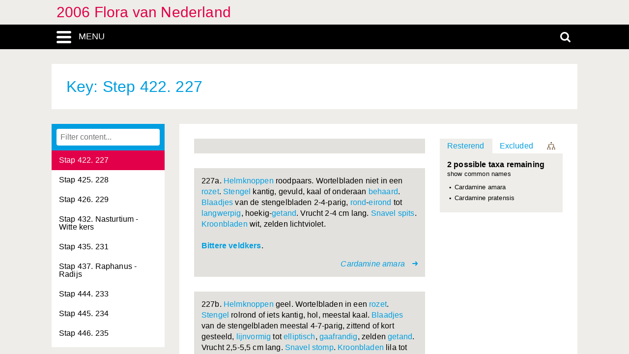

--- FILE ---
content_type: text/html; charset=UTF-8
request_url: https://heukels.naturalis.nl/linnaeus_ng/app/views/key/index.php?forcetree=1&step=1182
body_size: 50796
content:
    
<!DOCTYPE html>
<html lang="nl">
<head>
	<meta http-equiv="Content-Type" content="text/html; charset=utf-8" />
	<meta name="keywords" content="" />
	<meta name="description" content="" />

	    
	<meta name="lng-project-id" content="3" />
	<meta name="server" content="5b64823b9ac5" />
	<meta name="viewport" content="width=device-width, initial-scale=1">

	<title>2006 Flora van Nederland: Dichotomous key: step 422: "227"</title>

    <link href="../../../app/style/naturalis/images/favicon.ico" rel="shortcut icon" >
    <link href="../../../app/style/naturalis/images/favicon.ico" rel="icon" type="image/x-icon">
	<link rel="stylesheet" type="text/css" media="screen" href="../../../app/style/linnaeus_ng/dialog/jquery.modaldialog.css" />
    <link rel="stylesheet" type="text/css" href="../../../app/style/css/inline_templates.css">
	<link rel="stylesheet" type="text/css" media="screen" href="../utilities/dynamic-css.php" />
	<link rel="stylesheet" type="text/css" media="screen" href="../../../app/style/linnaeus_ng/basics.css" />
	<link rel="stylesheet" type="text/css" media="screen" href="../../../app/style/linnaeus_ng/lookup.css" />
	<link rel="stylesheet" type="text/css" media="screen" href="../../../app/style/linnaeus_ng/key.css" />
	<link rel="stylesheet" type="text/css" href="../../../app/style/css/orchids.css">
	<link rel="stylesheet" type="text/css" media="screen" title="default" href="../../../app/style/css/ionicons.min.css" />
	<link rel="stylesheet" type="text/css" media="screen" title="default" href="../../../app/vendor/prettyPhoto/css/prettyPhoto.css" />
	<link rel="stylesheet" type="text/css" media="screen" title="default" href="../../../app/vendor/fancybox/jquery.fancybox.css" />
	<link rel="stylesheet" type="text/css" media="print" href="../../../app/style/linnaeus_ng/print.css" />

    <!--[if IE]>
        <link rel="stylesheet" type="text/css" href="../../../app/style/linnaeus_ng/ie.css" />
    <![endif]-->
    <!--[if IE 8]>
        <link rel="stylesheet" type="text/css" href="../../../app/style/linnaeus_ng/ie7-8.css" />
    <![endif]-->
    <!--[if IE 7]>
        <link rel="stylesheet" type="text/css" href="../../../app/style/linnaeus_ng/ie7.css" />
    <![endif]-->


	<script type="text/javascript" src="../../../app/vendor/raphael/raphael.min.js"></script>
	<script type="text/javascript" src="../../../app/vendor/bundle.js"></script>
	<script type="text/javascript" src="../../../app/javascript/jquery.shrinkText.js"></script>
	<script type="text/javascript" src="../../../app/javascript/jquery.prettyDialog.js"></script>
    <script type="text/javascript" src="../../../app/javascript/inline_templates.js"></script>
	<script type="text/javascript" src="../../../app/javascript/project_specific/traits.js"></script>



	<script type="text/javascript" src="../../../app/javascript/main.js"></script>
	<script type="text/javascript" src="../../../app/javascript/key.js"></script>
	<script type="text/javascript" src="../../../app/javascript/dialog/jquery.modaldialog.js"></script>
	<script type="text/javascript" src="../../../app/javascript/lookup.js"></script>
	<script type="text/javascript" src="../../../app/javascript/orchid.js"></script>
</head>
<body id="body" class="module-key">
	<!-- Google Tag Manager (noscript) -->
<noscript><iframe src="https://www.googletagmanager.com/ns.html?id=GTM-P9TFPT5"
height="0" width="0" style="display:none;visibility:hidden"></iframe></noscript>
<!-- End Google Tag Manager (noscript) -->
<div class="site__container">
	<div class="menu__container menu__container-js">
		<object class="logo-svg" data="../../../app/style/img/naturalis-logo-wit.svg" type="image/svg+xml">
		</object>
				    <ul class="side-menu">    
                                                            <li><a href="../introduction/">Introductie</a></li>
                                                                                                <li><a href="../index/">Index</a></li>
                                                                                                <li><a href="../highertaxa/">Hogere taxa</a></li>
                                                                                                <li><a href="../species/">Soort</a></li>
                                                                                                <li><a class="main-menu-selected" href="../key/">Dichotome sleutel</a></li>
                                                                                                <li><a href="../matrixkey/">Multi-access key</a></li>
                                                                                                <li><a href="../glossary/">Woordenlijst</a></li>
                                                                                                                                                                                                                                                <li><a href="../search/search.php">Uitgebreid zoeken</a></li>
                                            </ul>			</div>
	<div class="content__container">
				    <div class="menu-title-bar__container">
	<div class="site-title">
					<a href="../linnaeus/index.php">2006 Flora van Nederland</a>
			</div>
	<div class="menu-search-bar__container">
		<div class="search-bar__container">
			<div class="search-bar">
				<input type="text" name="search" id="search" class="search-box" autocomplete="off" placeholder="Zoek..." value="" onkeyup="if (event.keyCode==13) { doSearch(); }" required />

				<a href="javascript:void(0)" class="close-search close-search-js">
					<i class="ion-close-round"></i>
				</a>
			</div>
		</div>
		<div class="menu-bar__container">
			<div class="menu-bar">
				<div class="menu-toggle menu-toggle-js" href="javascript:void(0)"><div class="menu-toggle-text">MENU</div></div>
				<!-- <a class="menu-toggle menu-toggle-over-js" href="javascript:void(0)"></a> -->
				<div class="responsive-site-title">
											<a href="../linnaeus/index.php">2006 Flora van Nederland</a>
									</div>
				<a class="search-toggle search-toggle-js" href="javascript:void(0)"></a>
			</div>
		</div>
	</div>
</div>				<div class="scroll__container">
			<div id="container">
				
			<form method="get" action="/linnaeus_ng/app/views/key/index.php" id="theForm"></form>
<div class="page-title">
	<span class="set-as-title">Key: Step 422. 227</span>
	</div>
<div id="main-body">

<!-- Ruud: removed condition if $controllerBaseName !== 'module' /-->
						<div class="sidebar__container">
													<div class="lookup__container">
						<div id="lookupDialog">
							<input type="text" id="lookupDialogInput" placeholder="Filter content...">
							<div id="lookup-DialogContent"></div>
						</div>
					</div>
				                
				<div id="menu-bottom"></div>
                
			</div>	
				<div id="page-container">

<div id="page-main">    
	<div id="step">
                <div id="question">
            <img alt="" src="https://resourcespace.naturalis.nl/filestore/1/1/5/2/0/5_6e1341977a46ade/115205_b4ba7e8d9a1dc23.jpg?v=2016-08-29+07%3A31%3A38" />                    </div>
        		<div id="choices">
    		    			<div class="l2_choice no_image">
                    <div class="l2_text">
                                                <div>
                    	   <p>227a. <a class="internal-link" href="../glossary/term.php?id=137">Helmknoppen</a> roodpaars. Wortelbladen niet in een <a class="internal-link" href="../glossary/term.php?id=210">rozet</a>. <a class="internal-link" href="../glossary/term.php?id=233">Stengel</a> kantig, gevuld, kaal of onderaan <a class="internal-link" href="../glossary/term.php?id=57">behaard</a>. <a class="internal-link" href="../glossary/term.php?id=64">Blaadjes</a> van de stengelbladen 2-4-parig, <a class="internal-link" href="../glossary/term.php?id=73">rond</a>-<a class="internal-link" href="../glossary/term.php?id=73">eirond</a> tot <a class="internal-link" href="../glossary/term.php?id=73">langwerpig</a>, hoekig-<a class="internal-link" href="../glossary/term.php?id=70">getand</a>. Vrucht 2-4 cm lang. <a class="internal-link" href="../glossary/term.php?id=222">Snavel</a> <a class="internal-link" href="../glossary/term.php?id=71">spits</a>. <a class="internal-link" href="../glossary/term.php?id=79">Kroonbladen</a> wit, zelden lichtviolet. <br /><br /><b><a href="../species/taxon.php?id=3515">Bittere veldkers</a></b>.</p>
                        </div>
    				</div>
                                            <div class="target" onclick="window.open('../species/taxon.php?id=3515&epi=3','_self');">
                    
                                            <span><span class="italics">Cardamine amara</span></span>
                                            <i class="ion-arrow-right-c"></i>
                    </div>
                </div>
    		    			<div class="l2_choice no_image">
                    <div class="l2_text">
                                                <div>
                    	   <p>227b. <a class="internal-link" href="../glossary/term.php?id=137">Helmknoppen</a> geel. Wortelbladen in een <a class="internal-link" href="../glossary/term.php?id=210">rozet</a>. <a class="internal-link" href="../glossary/term.php?id=233">Stengel</a> rolrond of iets kantig, hol, meestal kaal. <a class="internal-link" href="../glossary/term.php?id=64">Blaadjes</a> van de stengelbladen meestal 4-7-parig, zittend of kort gesteeld, <a class="internal-link" href="../glossary/term.php?id=172">lijnvormig</a> tot <a class="internal-link" href="../glossary/term.php?id=73">elliptisch</a>, <a class="internal-link" href="../glossary/term.php?id=70">gaafrandig</a>, zelden <a class="internal-link" href="../glossary/term.php?id=70">getand</a>. Vrucht 2,5-5,5 cm lang. <a class="internal-link" href="../glossary/term.php?id=222">Snavel</a> <a class="internal-link" href="../glossary/term.php?id=71">stomp</a>. <a class="internal-link" href="../glossary/term.php?id=79">Kroonbladen</a> lila tot wit, soms paars. <br /><br /><b><a href="../species/taxon.php?id=3516">Pinksterbloem</a></b>.</p>
                        </div>
    				</div>
                                            <div class="target" onclick="window.open('../species/taxon.php?id=3516&epi=3','_self');">
                    
                                            <span><span class="italics">Cardamine pratensis</span></span>
                                            <i class="ion-arrow-right-c"></i>
                    </div>
                </div>
    				</div>
	</div>
    <script type="text/javascript">
    var decisionPath = '<ul>';
                                    decisionPath = decisionPath + 
                '<li class="row">'+
                '<a href="javascript:void(0);keyDoStep(956)"><b>Stap 1a</b> - start:<br>Kruiden óf planten met alleen onderaan houtige takken óf minder dan 50 cm hoge struiken (halfstruiken).</a>'+
                '</li>';
                                            decisionPath = decisionPath + 
                '<li class="row">'+
                '<a href="javascript:void(0);keyDoStep(957)"><b>Stap 2a</b>:<br>Land- of waterplanten, in het laatste geval in de bodem wortelend en met boven het water uitstekende bladen of bebladerde stengels.</a>'+
                '</li>';
                                            decisionPath = decisionPath + 
                '<li class="row">'+
                '<a href="javascript:void(0);keyDoStep(958)"><b>Stap 3a</b>:<br>Planten met bloemen met stampers en/of meeldraden. Voortplanting door middel van zaden.</a>'+
                '</li>';
                                            decisionPath = decisionPath + 
                '<li class="row">'+
                '<a href="javascript:void(0);keyDoStep(959)"><b>Stap 4a</b>:<br>Stengel en/of bladen met bladgroen.</a>'+
                '</li>';
                                            decisionPath = decisionPath + 
                '<li class="row">'+
                '<a href="javascript:void(0);keyDoStep(960)"><b>Stap 5a</b>:<br>Planten niet gras- of biesachtig; indien de bladen lint- of buisvormig, dan met heldergekleurde bloemen.</a>'+
                '</li>';
                                            decisionPath = decisionPath + 
                '<li class="row">'+
                '<a href="javascript:void(0);keyDoStep(961)"><b>Stap 6a</b>:<br>Bloemen niet in een hoofdje geplaatst.</a>'+
                '</li>';
                                            decisionPath = decisionPath + 
                '<li class="row">'+
                '<a href="javascript:void(0);keyDoStep(962)"><b>Stap 7a</b>:<br>Bloemen met 2 kransen bloembekleedsels (kelk en kroon) die in vorm en/of kleur duidelijk van elkaar verschillen (zie Figuur). Soms de kelk snel afvallend: check jonge bloem!</a>'+
                '</li>';
                                            decisionPath = decisionPath + 
                '<li class="row">'+
                '<a href="javascript:void(0);keyDoStep(963)"><b>Stap 8a</b>:<br>Kroonbladen tot aan de voet vrij van elkaar. (Elk kroonblad apart afvallend; meeldraden zelden op de kroonbladen ingeplant).</a>'+
                '</li>';
                                            decisionPath = decisionPath + 
                '<li class="row">'+
                '<a href="javascript:void(0);keyDoStep(964)"><b>Stap 9a</b> - Kruiden met vrije kroonbladen:<br>Bloemen 2-slachtig</a>'+
                '</li>';
                                            decisionPath = decisionPath + 
                '<li class="row">'+
                '<a href="javascript:void(0);keyDoStep(965)"><b>Stap 10a</b>:<br>Stengel zonder stekels (soms met takdoorns).</a>'+
                '</li>';
                                            decisionPath = decisionPath + 
                '<li class="row">'+
                '<a href="javascript:void(0);keyDoStep(966)"><b>Stap 11a</b>:<br>Vruchtbeginsel(s) bovenstandig.</a>'+
                '</li>';
                                            decisionPath = decisionPath + 
                '<li class="row">'+
                '<a href="javascript:void(0);keyDoStep(967)"><b>Stap 12a</b> - Bovenstandige vruchtbeginsels:<br>Vruchtbeginsel 1, ongedeeld of de delen minstens tot de helft vergroeid; deze bij rijpe vruchten soms wel loslatend.</a>'+
                '</li>';
                                            decisionPath = decisionPath + 
                '<li class="row">'+
                '<a href="javascript:void(0);keyDoStep(968)"><b>Stap 13a</b>:<br>Bloemkroon op meer dan 1 manier in 2 gelijke delen te verdelen: kroonbladen hoogstens iets verschillend in grootte (zie bovenste deel figuur hiernaast).</a>'+
                '</li>';
                                            decisionPath = decisionPath + 
                '<li class="row">'+
                '<a href="javascript:void(0);keyDoStep(969)"><b>Stap 14a</b>:<br>Kelkbladen 3 of meer.</a>'+
                '</li>';
                                            decisionPath = decisionPath + 
                '<li class="row">'+
                '<a href="javascript:void(0);keyDoStep(970)"><b>Stap 15a</b>:<br>Meeldraden 0-12, vrij.</a>'+
                '</li>';
                                            decisionPath = decisionPath + 
                '<li class="row">'+
                '<a href="javascript:void(0);keyDoStep(971)"><b>Stap 16b</b>:<br>Stijl 1 (soms zeer kort), meestal met 1, soms met 2-5 stempels.</a>'+
                '</li>';
                                            decisionPath = decisionPath + 
                '<li class="row">'+
                '<a href="javascript:void(0);keyDoStep(1072)"><b>Stap 218b</b> - Stijl 1 (soms zeer kort):<br>117b. Kelk en kroon niet 5-tallig. Meeldraden  2-12.</a>'+
                '</li>';
                                            decisionPath = decisionPath + 
                '<li class="row">'+
                '<a href="javascript:void(0);keyDoStep(1124)"><b>Stap 322a</b> - 169:<br>169a. Bloembekleedsels in 2 kransen van 4-6. Bladen enkelvoudig tot geveerd, niet dubbel 3-tallig.</a>'+
                '</li>';
                                            decisionPath = decisionPath + 
                '<li class="row">'+
                '<a href="javascript:void(0);keyDoStep(1125)"><b>Stap 323a</b> - 170:<br>170a. Meeldraden alleenstaand voor of tussen de kroonbladen. Plant zonder doorschijnende klieren. Indien blad samengesteld dan vruchtbeginsel 2-hokkig.</a>'+
                '</li>';
                                            decisionPath = decisionPath + 
                '<li class="row">'+
                '<a href="javascript:void(0);keyDoStep(1126)"><b>Stap 324a</b> - 171:<br>171a. Kelkbladen 3-5, vrij. Meeldraden 2-6.</a>'+
                '</li>';
                                            decisionPath = decisionPath + 
                '<li class="row">'+
                '<a href="javascript:void(0);keyDoStep(1127)"><b>Stap 325a</b> - 172:<br>172a. Kelk- en kroonbladen 4(-6).</a>'+
                '</li>';
                                            decisionPath = decisionPath + 
                '<li class="row">'+
                '<a href="javascript:void(0);keyDoStep(1128)"><b>Stap 326a</b> - 173:<br>173a. Bladen verspreid en/of grondstandig. Bloemen in trossen. Meeldraden 6 (4 lange,  2 korte), zelden 4 of 2.  Familie Brassicaceae - Kruisbloemen-familie.</a>'+
                '</li>';
                                            decisionPath = decisionPath + 
                '<li class="row">'+
                '<a href="javascript:void(0);keyDoStep(1129)"><b>Stap 327a</b> - Brassicaceae - Kruisbloemenfamilie:<br>174a. Vrucht meer dan 3x zo lang als breed.</a>'+
                '</li>';
                                            decisionPath = decisionPath + 
                '<li class="row">'+
                '<a href="javascript:void(0);keyDoStep(1130)"><b>Stap 328b</b> - Vrucht meer dan 3x zo lang als breed:<br>175b. Kroonbladen wit, roodachtig (maar niet roodbruin), lila of paars.</a>'+
                '</li>';
                                            decisionPath = decisionPath + 
                '<li class="row">'+
                '<a href="javascript:void(0);keyDoStep(1171)"><b>Stap 411a</b> - Kroonbladen niet geel:<br>216a. Stengelbladen aanwezig.</a>'+
                '</li>';
                                            decisionPath = decisionPath + 
                '<li class="row">'+
                '<a href="javascript:void(0);keyDoStep(1172)"><b>Stap 412a</b> - 217:<br>217a. Bladen kaal of alleen met enkelvoudige haren.</a>'+
                '</li>';
                                            decisionPath = decisionPath + 
                '<li class="row">'+
                '<a href="javascript:void(0);keyDoStep(1173)"><b>Stap 413a</b> - 218:<br>218a. Bladen niet vlezig. Vrucht veelzadig óf door dwarse insnoeringen in leden uiteenvallend.</a>'+
                '</li>';
                                            decisionPath = decisionPath + 
                '<li class="row">'+
                '<a href="javascript:void(0);keyDoStep(1174)"><b>Stap 414a</b> - 219:<br>219a. Stengel opstijgend of rechtopstaand. Bloemen in eindelingse trossen, zonder (of alleen bij de onderste bloemen met) schutbladen aan de voet.</a>'+
                '</li>';
                                            decisionPath = decisionPath + 
                '<li class="row">'+
                '<a href="javascript:void(0);keyDoStep(1175)"><b>Stap 415a</b> - 220:<br>220a. Stengelbladen niet enkelvoudig en gaafrandig en diep stengelomvattend.</a>'+
                '</li>';
                                            decisionPath = decisionPath + 
                '<li class="row">'+
                '<a href="javascript:void(0);keyDoStep(1176)"><b>Stap 416a</b> - 221:<br>221a. Plant zonder uiengeur. Bladen veerdelig tot geveerd of alleen de bovenste enkelvoudig.</a>'+
                '</li>';
                                            decisionPath = decisionPath + 
                '<li class="row">'+
                '<a href="javascript:void(0);keyDoStep(1177)"><b>Stap 417a</b> - 222:<br>222a. Vrucht hoogstens 3 mm breed, ongesnaveld, bij rijpheid openspringend.</a>'+
                '</li>';
                                            decisionPath = decisionPath + 
                '<li class="row">'+
                '<a href="javascript:void(0);keyDoStep(1178)"><b>Stap 418a</b> - 223:<br>223a. Vrucht sterk afgeplat, recht, de kleppen bij rijpheid in een spiraal naar boven oprollend, zonder zichtbare nerf.</a>'+
                '</li>';
                                            decisionPath = decisionPath + 
                '<li class="row">'+
                '<a href="javascript:void(0);keyDoStep(1179)"><b>Stap 419a</b> - Cardamine - Veldkers:<br>224a. Planten zonder wortelstok, of de wortelstok niet of nauwelijks vlezig en zonder schubben. Slippen van de wortelbladen hoogstens 3(-5) cm lang. Geen okselstandige knolletjes. Kroonbladen wit, lila of paars.</a>'+
                '</li>';
                                            decisionPath = decisionPath + 
                '<li class="row">'+
                '<a href="javascript:void(0);keyDoStep(1180)"><b>Stap 420a</b> - 225:<br>225a. Bladstelen aan de voet zonder oortjes (of stengelbladen afwezig).</a>'+
                '</li>';
                                            decisionPath = decisionPath + 
                '<li class="row">'+
                '<a href="javascript:void(0);keyDoStep(1181)"><b>Stap 421a</b> - 226:<br>226a. Kroonbladen 7-18 mm lang.</a>'+
                '</li>';
                                                decisionPath = decisionPath + '</ul>';
</script>

<div id="panel">
	<div id="taxa-categories">
		<ul>
			<li>
				<a id="rLi" href="javascript:showRemaining();" class="category-first category-active">
					Resterend				</a>
			</li>
			<li class="">
				<a id="eLi" href="javascript:showExcluded();" class="category-last ">
					Excluded
				</a>
			</li>
			<li>
				<a class="navigation-icon icon-hierarchy" id="decision-path-icon"
			    	href='javascript:renderDecisionPath("Decision path", decisionPath);' 
			    	title="Keuzepad"></a>
			</li>
		</ul>
	</div>
	<div id="taxa">
		<div id="remaining" style="display: block;">
													<p id="header">
				<span class="remaining-count">
					2 possible taxa remaining				</span>
				<a href="#" class="name_switch" data-type="name_sci" style="display:none" onclick="keyNameswitch(this);return false;";>
					show scientific names				</a>
				<a href="#" class="name_switch" data-type="name_common" style="display:block" onclick="keyNameswitch(this);return false;">
					show common names				</a>
			</p>
			<ul id="ul-remaining">
									<li>
						<a class="taxon-links" href="../species/taxon.php?id=3515" name_common="Bittere veldkers" name_sci="Cardamine amara">
							Cardamine amara
						</a>
					</li>
									<li>
						<a class="taxon-links" href="../species/taxon.php?id=3516" name_common="Pinksterbloem" name_sci="Cardamine pratensis">
							Cardamine pratensis
						</a>
					</li>
							</ul>
		</div>
		<div id="excluded" style="display: none;">
													<p id="header">
				<span class="remaining-count">
					1977 taxa excluded<br />
				</span>
				<a href="#" class="name_switch" data-type="name_sci" style="display:none" onclick="keyNameswitch(this);return false;";>
					show scientific names				</a>
				<a href="#" class="name_switch" data-type="name_common" style="display:block" onclick="keyNameswitch(this);return false;">
					show common names				</a>
			</p>
			<ul id="ul-excluded">
							<li>
					<a class="taxon-links" href="../species/taxon.php?id=2004" name_common="Gewone zilverspar" name_sci="Abies alba">
						Abies alba
					</a>
				</li>
							<li>
					<a class="taxon-links" href="../species/taxon.php?id=2003" name_common="Reuzenzilverspar" name_sci="Abies grandis">
						Abies grandis
					</a>
				</li>
							<li>
					<a class="taxon-links" href="../species/taxon.php?id=2006" name_common="Kaukasische zilverspar" name_sci="Abies nordmanniana">
						Abies nordmanniana
					</a>
				</li>
							<li>
					<a class="taxon-links" href="../species/taxon.php?id=2005" name_common="Japanse zilverspar" name_sci="Abies veitchii">
						Abies veitchii
					</a>
				</li>
							<li>
					<a class="taxon-links" href="../species/taxon.php?id=3622" name_common="Fluweelblad" name_sci="Abutilon theophrasti">
						Abutilon theophrasti
					</a>
				</li>
							<li>
					<a class="taxon-links" href="../species/taxon.php?id=3642" name_common="Spaanse aak" name_sci="Acer campestre">
						Acer campestre
					</a>
				</li>
							<li>
					<a class="taxon-links" href="../species/taxon.php?id=3638" name_common="Vederesdoorn" name_sci="Acer negundo">
						Acer negundo
					</a>
				</li>
							<li>
					<a class="taxon-links" href="../species/taxon.php?id=3641" name_common="Noorse esdoorn" name_sci="Acer platanoides">
						Acer platanoides
					</a>
				</li>
							<li>
					<a class="taxon-links" href="../species/taxon.php?id=3640" name_common="Gewone esdoorn" name_sci="Acer pseudoplatanus">
						Acer pseudoplatanus
					</a>
				</li>
							<li>
					<a class="taxon-links" href="../species/taxon.php?id=3639" name_common="Witte esdoorn" name_sci="Acer saccharinum">
						Acer saccharinum
					</a>
				</li>
							<li>
					<a class="taxon-links" href="../species/taxon.php?id=4381" name_common="Gewoon duizendblad" name_sci="Achillea millefolium">
						Achillea millefolium
					</a>
				</li>
							<li>
					<a class="taxon-links" href="../species/taxon.php?id=4380" name_common="Wilde bertram" name_sci="Achillea ptarmica">
						Achillea ptarmica
					</a>
				</li>
							<li>
					<a class="taxon-links" href="../species/taxon.php?id=2674" name_common="Gele monnikskap" name_sci="Aconitum vulparia">
						Aconitum vulparia
					</a>
				</li>
							<li>
					<a class="taxon-links" href="../species/taxon.php?id=2042" name_common="Kalmoes" name_sci="Acorus calamus">
						Acorus calamus
					</a>
				</li>
							<li>
					<a class="taxon-links" href="../species/taxon.php?id=2670" name_common="Christoffelkruid" name_sci="Actaea spicata">
						Actaea spicata
					</a>
				</li>
							<li>
					<a class="taxon-links" href="../species/taxon.php?id=3692" name_common="Kiwi" name_sci="Actinidia deliciosa">
						Actinidia deliciosa
					</a>
				</li>
							<li>
					<a class="taxon-links" href="../species/taxon.php?id=1957" name_common="Echt venushaar" name_sci="Adiantum capillus-veneris">
						Adiantum capillus-veneris
					</a>
				</li>
							<li>
					<a class="taxon-links" href="../species/taxon.php?id=1955" name_common="Smal venushaar" name_sci="Adiantum diaphanum">
						Adiantum diaphanum
					</a>
				</li>
							<li>
					<a class="taxon-links" href="../species/taxon.php?id=1956" name_common="Fijn venushaar" name_sci="Adiantum raddianum">
						Adiantum raddianum
					</a>
				</li>
							<li>
					<a class="taxon-links" href="../species/taxon.php?id=2692" name_common="Zomeradonis" name_sci="Adonis aestivalis">
						Adonis aestivalis
					</a>
				</li>
							<li>
					<a class="taxon-links" href="../species/taxon.php?id=2691" name_common="Herfstadonis" name_sci="Adonis annua">
						Adonis annua
					</a>
				</li>
							<li>
					<a class="taxon-links" href="../species/taxon.php?id=2690" name_common="Kooltje vuur" name_sci="Adonis flammea">
						Adonis flammea
					</a>
				</li>
							<li>
					<a class="taxon-links" href="../species/taxon.php?id=4226" name_common="Muskuskruid" name_sci="Adoxa moschatellina">
						Adoxa moschatellina
					</a>
				</li>
							<li>
					<a class="taxon-links" href="../species/taxon.php?id=4144" name_common="Zevenblad" name_sci="Aegopodium podagraria">
						Aegopodium podagraria
					</a>
				</li>
							<li>
					<a class="taxon-links" href="../species/taxon.php?id=3636" name_common="Rode paardenkastanje" name_sci="Aesculus carnea">
						Aesculus carnea
					</a>
				</li>
							<li>
					<a class="taxon-links" href="../species/taxon.php?id=3635" name_common="Witte paardenkastanje" name_sci="Aesculus hippocastanum">
						Aesculus hippocastanum
					</a>
				</li>
							<li>
					<a class="taxon-links" href="../species/taxon.php?id=4162" name_common="Hondspeterselie" name_sci="Aethusa cynapium">
						Aethusa cynapium
					</a>
				</li>
							<li>
					<a class="taxon-links" href="../species/taxon.php?id=3318" name_common="Gewone agrimonie" name_sci="Agrimonia eupatoria">
						Agrimonia eupatoria
					</a>
				</li>
							<li>
					<a class="taxon-links" href="../species/taxon.php?id=3319" name_common="Welriekende agrimonie" name_sci="Agrimonia procera">
						Agrimonia procera
					</a>
				</li>
							<li>
					<a class="taxon-links" href="../species/taxon.php?id=2871" name_common="Bolderik" name_sci="Agrostemma githago">
						Agrostemma githago
					</a>
				</li>
							<li>
					<a class="taxon-links" href="../species/taxon.php?id=2528" name_common="Moerasstruisgras" name_sci="Agrostis canina">
						Agrostis canina
					</a>
				</li>
							<li>
					<a class="taxon-links" href="../species/taxon.php?id=2531" name_common="Gewoon struisgras" name_sci="Agrostis capillaris">
						Agrostis capillaris
					</a>
				</li>
							<li>
					<a class="taxon-links" href="../species/taxon.php?id=2532" name_common="" name_sci="Agrostis fouilladeana">
						Agrostis fouilladeana
					</a>
				</li>
							<li>
					<a class="taxon-links" href="../species/taxon.php?id=2530" name_common="Hoog struisgras" name_sci="Agrostis gigantea">
						Agrostis gigantea
					</a>
				</li>
							<li>
					<a class="taxon-links" href="../species/taxon.php?id=2527" name_common="Fioringras" name_sci="Agrostis stolonifera">
						Agrostis stolonifera
					</a>
				</li>
							<li>
					<a class="taxon-links" href="../species/taxon.php?id=2529" name_common="Zandstruisgras" name_sci="Agrostis vinealis">
						Agrostis vinealis
					</a>
				</li>
							<li>
					<a class="taxon-links" href="../species/taxon.php?id=3647" name_common="Hemelboom" name_sci="Ailanthus altissima">
						Ailanthus altissima
					</a>
				</li>
							<li>
					<a class="taxon-links" href="../species/taxon.php?id=2517" name_common="Zilverhaver" name_sci="Aira caryophyllea">
						Aira caryophyllea
					</a>
				</li>
							<li>
					<a class="taxon-links" href="../species/taxon.php?id=2516" name_common="Vroege haver" name_sci="Aira praecox">
						Aira praecox
					</a>
				</li>
							<li>
					<a class="taxon-links" href="../species/taxon.php?id=3891" name_common="Akkerzenegroen" name_sci="Ajuga chamaepitys">
						Ajuga chamaepitys
					</a>
				</li>
							<li>
					<a class="taxon-links" href="../species/taxon.php?id=3893" name_common="Piramidezenegroen" name_sci="Ajuga pyramidalis">
						Ajuga pyramidalis
					</a>
				</li>
							<li>
					<a class="taxon-links" href="../species/taxon.php?id=3892" name_common="Kruipend zenegroen" name_sci="Ajuga reptans">
						Ajuga reptans
					</a>
				</li>
							<li>
					<a class="taxon-links" href="../species/taxon.php?id=3620" name_common="Stokroos" name_sci="Alcea rosea">
						Alcea rosea
					</a>
				</li>
							<li>
					<a class="taxon-links" href="../species/taxon.php?id=3348" name_common="Spitslobbige vrouwenmantel" name_sci="Alchemilla acutiloba">
						Alchemilla acutiloba
					</a>
				</li>
							<li>
					<a class="taxon-links" href="../species/taxon.php?id=3350" name_common="Fijnstengelige vrouwenmantel" name_sci="Alchemilla filicaulis">
						Alchemilla filicaulis
					</a>
				</li>
							<li>
					<a class="taxon-links" href="../species/taxon.php?id=3346" name_common="Kale vrouwenmantel" name_sci="Alchemilla glabra">
						Alchemilla glabra
					</a>
				</li>
							<li>
					<a class="taxon-links" href="../species/taxon.php?id=3352" name_common="Slanke vrouwenmantel" name_sci="Alchemilla micans">
						Alchemilla micans
					</a>
				</li>
							<li>
					<a class="taxon-links" href="../species/taxon.php?id=3345" name_common="Fraaie vrouwenmantel" name_sci="Alchemilla mollis">
						Alchemilla mollis
					</a>
				</li>
							<li>
					<a class="taxon-links" href="../species/taxon.php?id=3351" name_common="Bergvrouwenmantel" name_sci="Alchemilla monticola">
						Alchemilla monticola
					</a>
				</li>
							<li>
					<a class="taxon-links" href="../species/taxon.php?id=3349" name_common="Geplooide vrouwenmantel" name_sci="Alchemilla subcrenata">
						Alchemilla subcrenata
					</a>
				</li>
							<li>
					<a class="taxon-links" href="../species/taxon.php?id=3347" name_common="Geelgroene vrouwenmantel" name_sci="Alchemilla xanthochlora">
						Alchemilla xanthochlora
					</a>
				</li>
							<li>
					<a class="taxon-links" href="../species/taxon.php?id=2088" name_common="Smalle waterweegbree" name_sci="Alisma gramineum">
						Alisma gramineum
					</a>
				</li>
							<li>
					<a class="taxon-links" href="../species/taxon.php?id=2090" name_common="Slanke waterweegbree" name_sci="Alisma lanceolatum">
						Alisma lanceolatum
					</a>
				</li>
							<li>
					<a class="taxon-links" href="../species/taxon.php?id=2089" name_common="Grote waterweegbree" name_sci="Alisma plantago-aquatica">
						Alisma plantago-aquatica
					</a>
				</li>
							<li>
					<a class="taxon-links" href="../species/taxon.php?id=3477" name_common="Look-zonder-look" name_sci="Alliaria petiolata">
						Alliaria petiolata
					</a>
				</li>
							<li>
					<a class="taxon-links" href="../species/taxon.php?id=2263" name_common="Berglook" name_sci="Allium carinatum">
						Allium carinatum
					</a>
				</li>
							<li>
					<a class="taxon-links" href="../species/taxon.php?id=2253" name_common="Ui" name_sci="Allium cepa">
						Allium cepa
					</a>
				</li>
							<li>
					<a class="taxon-links" href="../species/taxon.php?id=2262" name_common="Moeslook" name_sci="Allium oleraceum">
						Allium oleraceum
					</a>
				</li>
							<li>
					<a class="taxon-links" href="../species/taxon.php?id=2257" name_common="Armbloemig look" name_sci="Allium paradoxum">
						Allium paradoxum
					</a>
				</li>
							<li>
					<a class="taxon-links" href="../species/taxon.php?id=2259" name_common="Prei" name_sci="Allium porrum">
						Allium porrum
					</a>
				</li>
							<li>
					<a class="taxon-links" href="../species/taxon.php?id=2254" name_common="Bieslook" name_sci="Allium schoenoprasum">
						Allium schoenoprasum
					</a>
				</li>
							<li>
					<a class="taxon-links" href="../species/taxon.php?id=2261" name_common="Slangenlook" name_sci="Allium scorodoprasum">
						Allium scorodoprasum
					</a>
				</li>
							<li>
					<a class="taxon-links" href="../species/taxon.php?id=2258" name_common="Driekantig look" name_sci="Allium triquetrum">
						Allium triquetrum
					</a>
				</li>
							<li>
					<a class="taxon-links" href="../species/taxon.php?id=2256" name_common="Daslook" name_sci="Allium ursinum">
						Allium ursinum
					</a>
				</li>
							<li>
					<a class="taxon-links" href="../species/taxon.php?id=2255" name_common="Kraailook" name_sci="Allium vineale">
						Allium vineale
					</a>
				</li>
							<li>
					<a class="taxon-links" href="../species/taxon.php?id=2260" name_common="Bochtig look" name_sci="Allium zebdanense">
						Allium zebdanense
					</a>
				</li>
							<li>
					<a class="taxon-links" href="../species/taxon.php?id=3451" name_common="Hartbladige els" name_sci="Alnus cordata">
						Alnus cordata
					</a>
				</li>
							<li>
					<a class="taxon-links" href="../species/taxon.php?id=3452" name_common="Zwarte els" name_sci="Alnus glutinosa">
						Alnus glutinosa
					</a>
				</li>
							<li>
					<a class="taxon-links" href="../species/taxon.php?id=3453" name_common="Witte els" name_sci="Alnus incana">
						Alnus incana
					</a>
				</li>
							<li>
					<a class="taxon-links" href="../species/taxon.php?id=2555" name_common="Rosse vossenstaart" name_sci="Alopecurus aequalis">
						Alopecurus aequalis
					</a>
				</li>
							<li>
					<a class="taxon-links" href="../species/taxon.php?id=2554" name_common="Knolvossenstaart" name_sci="Alopecurus bulbosus">
						Alopecurus bulbosus
					</a>
				</li>
							<li>
					<a class="taxon-links" href="../species/taxon.php?id=2556" name_common="Geknikte vossenstaart" name_sci="Alopecurus geniculatus">
						Alopecurus geniculatus
					</a>
				</li>
							<li>
					<a class="taxon-links" href="../species/taxon.php?id=2553" name_common="Duist" name_sci="Alopecurus myosuroides">
						Alopecurus myosuroides
					</a>
				</li>
							<li>
					<a class="taxon-links" href="../species/taxon.php?id=2557" name_common="Grote vossenstaart" name_sci="Alopecurus pratensis">
						Alopecurus pratensis
					</a>
				</li>
							<li>
					<a class="taxon-links" href="../species/taxon.php?id=3617" name_common="Ruige heemst" name_sci="Althaea hirsuta">
						Althaea hirsuta
					</a>
				</li>
							<li>
					<a class="taxon-links" href="../species/taxon.php?id=3618" name_common="Heemst" name_sci="Althaea officinalis">
						Althaea officinalis
					</a>
				</li>
							<li>
					<a class="taxon-links" href="../species/taxon.php?id=3526" name_common="Bleek schildzaad" name_sci="Alyssum alyssoides">
						Alyssum alyssoides
					</a>
				</li>
							<li>
					<a class="taxon-links" href="../species/taxon.php?id=3527" name_common="Rotsschildzaad" name_sci="Alyssum saxatile">
						Alyssum saxatile
					</a>
				</li>
							<li>
					<a class="taxon-links" href="../species/taxon.php?id=1806" name_common="Amarantenfamilie" name_sci="Amaranthaceae">
						Amaranthaceae
					</a>
				</li>
							<li>
					<a class="taxon-links" href="../species/taxon.php?id=2906" name_common="Witte amarant" name_sci="Amaranthus albus">
						Amaranthus albus
					</a>
				</li>
							<li>
					<a class="taxon-links" href="../species/taxon.php?id=2910" name_common="Nerfamarant" name_sci="Amaranthus blitoides">
						Amaranthus blitoides
					</a>
				</li>
							<li>
					<a class="taxon-links" href="../species/taxon.php?id=2908" name_common="Kleine majer" name_sci="Amaranthus blitum">
						Amaranthus blitum
					</a>
				</li>
							<li>
					<a class="taxon-links" href="../species/taxon.php?id=2914" name_common="Kattenstaartamarant" name_sci="Amaranthus caudatus">
						Amaranthus caudatus
					</a>
				</li>
							<li>
					<a class="taxon-links" href="../species/taxon.php?id=2909" name_common="Liggende majer" name_sci="Amaranthus deflexus">
						Amaranthus deflexus
					</a>
				</li>
							<li>
					<a class="taxon-links" href="../species/taxon.php?id=2907" name_common="Afrikaanse amarant" name_sci="Amaranthus graecizans">
						Amaranthus graecizans
					</a>
				</li>
							<li>
					<a class="taxon-links" href="../species/taxon.php?id=4603" name_common="Franse amarant" name_sci="Amaranthus hybridus bouchonii">
						Amaranthus hybridus bouchonii
					</a>
				</li>
							<li>
					<a class="taxon-links" href="../species/taxon.php?id=4602" name_common="Basterdamarant" name_sci="Amaranthus hybridus hybridus">
						Amaranthus hybridus hybridus
					</a>
				</li>
							<li>
					<a class="taxon-links" href="../species/taxon.php?id=2913" name_common="Tweehuizige amarant" name_sci="Amaranthus palmeri">
						Amaranthus palmeri
					</a>
				</li>
							<li>
					<a class="taxon-links" href="../species/taxon.php?id=2915" name_common="Papegaaienkruid" name_sci="Amaranthus retroflexus">
						Amaranthus retroflexus
					</a>
				</li>
							<li>
					<a class="taxon-links" href="../species/taxon.php?id=2912" name_common="Oeveramarant" name_sci="Amaranthus rudis">
						Amaranthus rudis
					</a>
				</li>
							<li>
					<a class="taxon-links" href="../species/taxon.php?id=2911" name_common="Argentijnse amarant" name_sci="Amaranthus standleyanus">
						Amaranthus standleyanus
					</a>
				</li>
							<li>
					<a class="taxon-links" href="../species/taxon.php?id=4365" name_common="Alsemambrosia" name_sci="Ambrosia artemisiifolia">
						Ambrosia artemisiifolia
					</a>
				</li>
							<li>
					<a class="taxon-links" href="../species/taxon.php?id=4366" name_common="Zandambrosia" name_sci="Ambrosia psilostachya">
						Ambrosia psilostachya
					</a>
				</li>
							<li>
					<a class="taxon-links" href="../species/taxon.php?id=4364" name_common="Driedelige ambrosia" name_sci="Ambrosia trifida">
						Ambrosia trifida
					</a>
				</li>
							<li>
					<a class="taxon-links" href="../species/taxon.php?id=3368" name_common="Amerikaans krentenboompje" name_sci="Amelanchier lamarckii">
						Amelanchier lamarckii
					</a>
				</li>
							<li>
					<a class="taxon-links" href="../species/taxon.php?id=4189" name_common="Groot akkerscherm" name_sci="Ammi majus">
						Ammi majus
					</a>
				</li>
							<li>
					<a class="taxon-links" href="../species/taxon.php?id=4190" name_common="Fijn akkerscherm" name_sci="Ammi visnaga">
						Ammi visnaga
					</a>
				</li>
							<li>
					<a class="taxon-links" href="../species/taxon.php?id=2541" name_common="Helm" name_sci="Ammophila arenaria">
						Ammophila arenaria
					</a>
				</li>
							<li>
					<a class="taxon-links" href="../species/taxon.php?id=3751" name_common="Kleinbloemige amsinckia" name_sci="Amsinckia micrantha">
						Amsinckia micrantha
					</a>
				</li>
							<li>
					<a class="taxon-links" href="../species/taxon.php?id=2199" name_common="Wantsenorchis" name_sci="Anacamptis coriophora">
						Anacamptis coriophora
					</a>
				</li>
							<li>
					<a class="taxon-links" href="../species/taxon.php?id=2198" name_common="Harlekijn" name_sci="Anacamptis morio">
						Anacamptis morio
					</a>
				</li>
							<li>
					<a class="taxon-links" href="../species/taxon.php?id=2197" name_common="Hondskruid" name_sci="Anacamptis pyramidalis">
						Anacamptis pyramidalis
					</a>
				</li>
							<li>
					<a class="taxon-links" href="../species/taxon.php?id=4627" name_common="Rood guichelheil" name_sci="Anagallis arvensis arvensis">
						Anagallis arvensis arvensis
					</a>
				</li>
							<li>
					<a class="taxon-links" href="../species/taxon.php?id=4628" name_common="Blauw guichelheil" name_sci="Anagallis arvensis foemina">
						Anagallis arvensis foemina
					</a>
				</li>
							<li>
					<a class="taxon-links" href="../species/taxon.php?id=3675" name_common="Teer guichelheil" name_sci="Anagallis tenella">
						Anagallis tenella
					</a>
				</li>
							<li>
					<a class="taxon-links" href="../species/taxon.php?id=4332" name_common="Prachtrozenkransje" name_sci="Anaphalis margaritacea">
						Anaphalis margaritacea
					</a>
				</li>
							<li>
					<a class="taxon-links" href="../species/taxon.php?id=3741" name_common="Kromhals" name_sci="Anchusa arvensis">
						Anchusa arvensis
					</a>
				</li>
							<li>
					<a class="taxon-links" href="../species/taxon.php?id=3743" name_common="Geelwitte ossentong" name_sci="Anchusa ochroleuca">
						Anchusa ochroleuca
					</a>
				</li>
							<li>
					<a class="taxon-links" href="../species/taxon.php?id=3742" name_common="Gewone ossentong" name_sci="Anchusa officinalis">
						Anchusa officinalis
					</a>
				</li>
							<li>
					<a class="taxon-links" href="../species/taxon.php?id=3708" name_common="Lavendelhei" name_sci="Andromeda polifolia">
						Andromeda polifolia
					</a>
				</li>
							<li>
					<a class="taxon-links" href="../species/taxon.php?id=2680" name_common="Blauwe anemoon" name_sci="Anemone apennina">
						Anemone apennina
					</a>
				</li>
							<li>
					<a class="taxon-links" href="../species/taxon.php?id=2682" name_common="Bosanemoon" name_sci="Anemone nemorosa">
						Anemone nemorosa
					</a>
				</li>
							<li>
					<a class="taxon-links" href="../species/taxon.php?id=2683" name_common="Gele anemoon" name_sci="Anemone ranunculoides">
						Anemone ranunculoides
					</a>
				</li>
							<li>
					<a class="taxon-links" href="../species/taxon.php?id=4166" name_common="Dille" name_sci="Anethum graveolens">
						Anethum graveolens
					</a>
				</li>
							<li>
					<a class="taxon-links" href="../species/taxon.php?id=4200" name_common="Grote engelwortel" name_sci="Angelica archangelica">
						Angelica archangelica
					</a>
				</li>
							<li>
					<a class="taxon-links" href="../species/taxon.php?id=4199" name_common="Gewone engelwortel" name_sci="Angelica sylvestris">
						Angelica sylvestris
					</a>
				</li>
							<li>
					<a class="taxon-links" href="../species/taxon.php?id=2572" name_common="Hoge dravik" name_sci="Anisantha diandra">
						Anisantha diandra
					</a>
				</li>
							<li>
					<a class="taxon-links" href="../species/taxon.php?id=2573" name_common="Spaanse dravik" name_sci="Anisantha madritensis">
						Anisantha madritensis
					</a>
				</li>
							<li>
					<a class="taxon-links" href="../species/taxon.php?id=2574" name_common="IJle dravik" name_sci="Anisantha sterilis">
						Anisantha sterilis
					</a>
				</li>
							<li>
					<a class="taxon-links" href="../species/taxon.php?id=2575" name_common="Zwenkdravik" name_sci="Anisantha tectorum">
						Anisantha tectorum
					</a>
				</li>
							<li>
					<a class="taxon-links" href="../species/taxon.php?id=3615" name_common="Straalvrucht" name_sci="Anoda cristata">
						Anoda cristata
					</a>
				</li>
							<li>
					<a class="taxon-links" href="../species/taxon.php?id=4330" name_common="Rozenkransje" name_sci="Antennaria dioica">
						Antennaria dioica
					</a>
				</li>
							<li>
					<a class="taxon-links" href="../species/taxon.php?id=4378" name_common="Valse kamille" name_sci="Anthemis arvensis">
						Anthemis arvensis
					</a>
				</li>
							<li>
					<a class="taxon-links" href="../species/taxon.php?id=4377" name_common="Stinkende kamille" name_sci="Anthemis cotula">
						Anthemis cotula
					</a>
				</li>
							<li>
					<a class="taxon-links" href="../species/taxon.php?id=4376" name_common="Gele kamille" name_sci="Anthemis tinctoria">
						Anthemis tinctoria
					</a>
				</li>
							<li>
					<a class="taxon-links" href="../species/taxon.php?id=2214" name_common="Grote graslelie" name_sci="Anthericum liliago">
						Anthericum liliago
					</a>
				</li>
							<li>
					<a class="taxon-links" href="../species/taxon.php?id=2522" name_common="Slofhak" name_sci="Anthoxanthum aristatum">
						Anthoxanthum aristatum
					</a>
				</li>
							<li>
					<a class="taxon-links" href="../species/taxon.php?id=2521" name_common="" name_sci="Anthoxanthum odoratum">
						Anthoxanthum odoratum
					</a>
				</li>
							<li>
					<a class="taxon-links" href="../species/taxon.php?id=4122" name_common="Fijne kervel" name_sci="Anthriscus caucalis">
						Anthriscus caucalis
					</a>
				</li>
							<li>
					<a class="taxon-links" href="../species/taxon.php?id=4123" name_common="Echte kervel" name_sci="Anthriscus cerefolium">
						Anthriscus cerefolium
					</a>
				</li>
							<li>
					<a class="taxon-links" href="../species/taxon.php?id=4121" name_common="Fluitenkruid" name_sci="Anthriscus sylvestris">
						Anthriscus sylvestris
					</a>
				</li>
							<li>
					<a class="taxon-links" href="../species/taxon.php?id=3267" name_common="Wondklaver" name_sci="Anthyllis vulneraria">
						Anthyllis vulneraria
					</a>
				</li>
							<li>
					<a class="taxon-links" href="../species/taxon.php?id=4042" name_common="Grote leeuwenbek" name_sci="Antirrhinum majus">
						Antirrhinum majus
					</a>
				</li>
							<li>
					<a class="taxon-links" href="../species/taxon.php?id=2545" name_common="Stijve windhalm" name_sci="Apera interrupta">
						Apera interrupta
					</a>
				</li>
							<li>
					<a class="taxon-links" href="../species/taxon.php?id=2546" name_common="Grote windhalm" name_sci="Apera spica-venti">
						Apera spica-venti
					</a>
				</li>
							<li>
					<a class="taxon-links" href="../species/taxon.php?id=3354" name_common="Grote leeuwenklauw" name_sci="Aphanes arvensis">
						Aphanes arvensis
					</a>
				</li>
							<li>
					<a class="taxon-links" href="../species/taxon.php?id=3355" name_common="Kleine leeuwenklauw" name_sci="Aphanes australis">
						Aphanes australis
					</a>
				</li>
							<li>
					<a class="taxon-links" href="../species/taxon.php?id=4179" name_common="Selderij" name_sci="Apium graveolens">
						Apium graveolens
					</a>
				</li>
							<li>
					<a class="taxon-links" href="../species/taxon.php?id=4180" name_common="Ondergedoken moerasscherm" name_sci="Apium inundatum">
						Apium inundatum
					</a>
				</li>
							<li>
					<a class="taxon-links" href="../species/taxon.php?id=4182" name_common="Groot moerasscherm" name_sci="Apium nodiflorum">
						Apium nodiflorum
					</a>
				</li>
							<li>
					<a class="taxon-links" href="../species/taxon.php?id=4181" name_common="Kruipend moerasscherm" name_sci="Apium repens">
						Apium repens
					</a>
				</li>
							<li>
					<a class="taxon-links" href="../species/taxon.php?id=2718" name_common="Wilde akelei" name_sci="Aquilegia vulgaris">
						Aquilegia vulgaris
					</a>
				</li>
							<li>
					<a class="taxon-links" href="../species/taxon.php?id=3479" name_common="Rozetsteenkers" name_sci="Arabidopsis arenosa">
						Arabidopsis arenosa
					</a>
				</li>
							<li>
					<a class="taxon-links" href="../species/taxon.php?id=3480" name_common="Zandraket" name_sci="Arabidopsis thaliana">
						Arabidopsis thaliana
					</a>
				</li>
							<li>
					<a class="taxon-links" href="../species/taxon.php?id=3518" name_common="Torenkruid" name_sci="Arabis glabra">
						Arabis glabra
					</a>
				</li>
							<li>
					<a class="taxon-links" href="../species/taxon.php?id=4619" name_common="Ruige scheefkelk" name_sci="Arabis hirsuta hirsuta">
						Arabis hirsuta hirsuta
					</a>
				</li>
							<li>
					<a class="taxon-links" href="../species/taxon.php?id=4620" name_common="Pijlscheefkelk" name_sci="Arabis hirsuta sagittata">
						Arabis hirsuta sagittata
					</a>
				</li>
							<li>
					<a class="taxon-links" href="../species/taxon.php?id=4446" name_common="Grote klit" name_sci="Arctium lappa">
						Arctium lappa
					</a>
				</li>
							<li>
					<a class="taxon-links" href="../species/taxon.php?id=4448" name_common="Gewone klit" name_sci="Arctium minus">
						Arctium minus
					</a>
				</li>
							<li>
					<a class="taxon-links" href="../species/taxon.php?id=4447" name_common="Bosklit" name_sci="Arctium nemorosum">
						Arctium nemorosum
					</a>
				</li>
							<li>
					<a class="taxon-links" href="../species/taxon.php?id=4445" name_common="Donzige klit" name_sci="Arctium tomentosum">
						Arctium tomentosum
					</a>
				</li>
							<li>
					<a class="taxon-links" href="../species/taxon.php?id=3706" name_common="Berendruif" name_sci="Arctostaphylos uva-ursi">
						Arctostaphylos uva-ursi
					</a>
				</li>
							<li>
					<a class="taxon-links" href="../species/taxon.php?id=2831" name_common="Tengere zandmuur" name_sci="Arenaria leptoclados">
						Arenaria leptoclados
					</a>
				</li>
							<li>
					<a class="taxon-links" href="../species/taxon.php?id=2830" name_common="Gewone zandmuur" name_sci="Arenaria serpyllifolia">
						Arenaria serpyllifolia
					</a>
				</li>
							<li>
					<a class="taxon-links" href="../species/taxon.php?id=2654" name_common="Pijpbloem" name_sci="Aristolochia clematitis">
						Aristolochia clematitis
					</a>
				</li>
							<li>
					<a class="taxon-links" href="../species/taxon.php?id=2764" name_common="Engels gras" name_sci="Armeria maritima">
						Armeria maritima
					</a>
				</li>
							<li>
					<a class="taxon-links" href="../species/taxon.php?id=3508" name_common="Mierikswortel" name_sci="Armoracia rusticana">
						Armoracia rusticana
					</a>
				</li>
							<li>
					<a class="taxon-links" href="../species/taxon.php?id=4413" name_common="Valkruid" name_sci="Arnica montana">
						Arnica montana
					</a>
				</li>
							<li>
					<a class="taxon-links" href="../species/taxon.php?id=4482" name_common="Korensla" name_sci="Arnoseris minima">
						Arnoseris minima
					</a>
				</li>
							<li>
					<a class="taxon-links" href="../species/taxon.php?id=3370" name_common="Zwarte appelbes" name_sci="Aronia prunifolia(x)">
						Aronia prunifolia(x)
					</a>
				</li>
							<li>
					<a class="taxon-links" href="../species/taxon.php?id=2493" name_common="Glanshaver" name_sci="Arrhenatherum elatius">
						Arrhenatherum elatius
					</a>
				</li>
							<li>
					<a class="taxon-links" href="../species/taxon.php?id=4577" name_common="Knolglanshaver" name_sci="Arrhenatherum elatius bulbosum">
						Arrhenatherum elatius bulbosum
					</a>
				</li>
							<li>
					<a class="taxon-links" href="../species/taxon.php?id=4576" name_common="Gewone glanshaver" name_sci="Arrhenatherum elatius elatius">
						Arrhenatherum elatius elatius
					</a>
				</li>
							<li>
					<a class="taxon-links" href="../species/taxon.php?id=4403" name_common="Absintalsem" name_sci="Artemisia absinthium">
						Artemisia absinthium
					</a>
				</li>
							<li>
					<a class="taxon-links" href="../species/taxon.php?id=4401" name_common="Rechte alsem" name_sci="Artemisia biennis">
						Artemisia biennis
					</a>
				</li>
							<li>
					<a class="taxon-links" href="../species/taxon.php?id=4647" name_common="Wilde averuit" name_sci="Artemisia campestris campestris">
						Artemisia campestris campestris
					</a>
				</li>
							<li>
					<a class="taxon-links" href="../species/taxon.php?id=4646" name_common="Duinaveruit" name_sci="Artemisia campestris maritima">
						Artemisia campestris maritima
					</a>
				</li>
							<li>
					<a class="taxon-links" href="../species/taxon.php?id=4400" name_common="Dragon" name_sci="Artemisia dracunculus">
						Artemisia dracunculus
					</a>
				</li>
							<li>
					<a class="taxon-links" href="../species/taxon.php?id=4399" name_common="Zeealsem" name_sci="Artemisia maritima">
						Artemisia maritima
					</a>
				</li>
							<li>
					<a class="taxon-links" href="../species/taxon.php?id=4404" name_common="Herfstalsem" name_sci="Artemisia verlotiorum">
						Artemisia verlotiorum
					</a>
				</li>
							<li>
					<a class="taxon-links" href="../species/taxon.php?id=4405" name_common="Bijvoet" name_sci="Artemisia vulgaris">
						Artemisia vulgaris
					</a>
				</li>
							<li>
					<a class="taxon-links" href="../species/taxon.php?id=2050" name_common="Italiaanse aronskelk" name_sci="Arum italicum">
						Arum italicum
					</a>
				</li>
							<li>
					<a class="taxon-links" href="../species/taxon.php?id=2049" name_common="Gevlekte aronskelk" name_sci="Arum maculatum">
						Arum maculatum
					</a>
				</li>
							<li>
					<a class="taxon-links" href="../species/taxon.php?id=3289" name_common="Geitenbaard" name_sci="Aruncus dioicus">
						Aruncus dioicus
					</a>
				</li>
							<li>
					<a class="taxon-links" href="../species/taxon.php?id=3817" name_common="Zijdeplant" name_sci="Asclepias syriaca">
						Asclepias syriaca
					</a>
				</li>
							<li>
					<a class="taxon-links" href="../species/taxon.php?id=4563" name_common="Tuinasperge" name_sci="Asparagus officinalis officinalis">
						Asparagus officinalis officinalis
					</a>
				</li>
							<li>
					<a class="taxon-links" href="../species/taxon.php?id=4562" name_common="Liggende asperge" name_sci="Asparagus officinalis prostratus">
						Asparagus officinalis prostratus
					</a>
				</li>
							<li>
					<a class="taxon-links" href="../species/taxon.php?id=3753" name_common="Scherpkruid" name_sci="Asperugo procumbens">
						Asperugo procumbens
					</a>
				</li>
							<li>
					<a class="taxon-links" href="../species/taxon.php?id=3773" name_common="Akkerbedstro" name_sci="Asperula arvensis">
						Asperula arvensis
					</a>
				</li>
							<li>
					<a class="taxon-links" href="../species/taxon.php?id=3774" name_common="Kalkbedstro" name_sci="Asperula cynanchica">
						Asperula cynanchica
					</a>
				</li>
							<li>
					<a class="taxon-links" href="../species/taxon.php?id=1986" name_common="Zwartsteel" name_sci="Asplenium adiantum-nigrum">
						Asplenium adiantum-nigrum
					</a>
				</li>
							<li>
					<a class="taxon-links" href="../species/taxon.php?id=1981" name_common="Schubvaren" name_sci="Asplenium ceterach">
						Asplenium ceterach
					</a>
				</li>
							<li>
					<a class="taxon-links" href="../species/taxon.php?id=1987" name_common="Genaalde streepvaren" name_sci="Asplenium fontanum">
						Asplenium fontanum
					</a>
				</li>
							<li>
					<a class="taxon-links" href="../species/taxon.php?id=1988" name_common="Forez-streepvaren" name_sci="Asplenium foreziense">
						Asplenium foreziense
					</a>
				</li>
							<li>
					<a class="taxon-links" href="../species/taxon.php?id=1985" name_common="Muurvaren" name_sci="Asplenium ruta-muraria">
						Asplenium ruta-muraria
					</a>
				</li>
							<li>
					<a class="taxon-links" href="../species/taxon.php?id=1980" name_common="Tongvaren" name_sci="Asplenium scolopendrium">
						Asplenium scolopendrium
					</a>
				</li>
							<li>
					<a class="taxon-links" href="../species/taxon.php?id=1984" name_common="Noordse streepvaren" name_sci="Asplenium septentrionale">
						Asplenium septentrionale
					</a>
				</li>
							<li>
					<a class="taxon-links" href="../species/taxon.php?id=1982" name_common="Steenbreekvaren" name_sci="Asplenium trichomanes">
						Asplenium trichomanes
					</a>
				</li>
							<li>
					<a class="taxon-links" href="../species/taxon.php?id=1983" name_common="Groensteel" name_sci="Asplenium viride">
						Asplenium viride
					</a>
				</li>
							<li>
					<a class="taxon-links" href="../species/taxon.php?id=4305" name_common="Gladde aster" name_sci="Aster laevis">
						Aster laevis
					</a>
				</li>
							<li>
					<a class="taxon-links" href="../species/taxon.php?id=4304" name_common="Smalle aster" name_sci="Aster lanceolatus">
						Aster lanceolatus
					</a>
				</li>
							<li>
					<a class="taxon-links" href="../species/taxon.php?id=4306" name_common="Nieuw-Nederlandse aster" name_sci="Aster novi-belgii">
						Aster novi-belgii
					</a>
				</li>
							<li>
					<a class="taxon-links" href="../species/taxon.php?id=4303" name_common="Zulte" name_sci="Aster tripolium">
						Aster tripolium
					</a>
				</li>
							<li>
					<a class="taxon-links" href="../species/taxon.php?id=3189" name_common="Wilde hokjespeul" name_sci="Astragalus glycyphyllos">
						Astragalus glycyphyllos
					</a>
				</li>
							<li>
					<a class="taxon-links" href="../species/taxon.php?id=1996" name_common="Wijfjesvaren" name_sci="Athyrium filix-femina">
						Athyrium filix-femina
					</a>
				</li>
							<li>
					<a class="taxon-links" href="../species/taxon.php?id=2946" name_common="Kustmelde" name_sci="Atriplex glabriuscula">
						Atriplex glabriuscula
					</a>
				</li>
							<li>
					<a class="taxon-links" href="../species/taxon.php?id=2942" name_common="Tuinmelde" name_sci="Atriplex hortensis">
						Atriplex hortensis
					</a>
				</li>
							<li>
					<a class="taxon-links" href="../species/taxon.php?id=2943" name_common="Gelobde melde" name_sci="Atriplex laciniata">
						Atriplex laciniata
					</a>
				</li>
							<li>
					<a class="taxon-links" href="../species/taxon.php?id=2944" name_common="Strandmelde" name_sci="Atriplex littoralis">
						Atriplex littoralis
					</a>
				</li>
							<li>
					<a class="taxon-links" href="../species/taxon.php?id=2948" name_common="Gesteelde spiesmelde" name_sci="Atriplex longipes">
						Atriplex longipes
					</a>
				</li>
							<li>
					<a class="taxon-links" href="../species/taxon.php?id=2947" name_common="Uitstaande melde" name_sci="Atriplex patula">
						Atriplex patula
					</a>
				</li>
							<li>
					<a class="taxon-links" href="../species/taxon.php?id=2940" name_common="Gesteelde zoutmelde" name_sci="Atriplex pedunculata">
						Atriplex pedunculata
					</a>
				</li>
							<li>
					<a class="taxon-links" href="../species/taxon.php?id=2941" name_common="Gewone zoutmelde" name_sci="Atriplex portulacoides">
						Atriplex portulacoides
					</a>
				</li>
							<li>
					<a class="taxon-links" href="../species/taxon.php?id=2945" name_common="Spiesmelde" name_sci="Atriplex prostrata">
						Atriplex prostrata
					</a>
				</li>
							<li>
					<a class="taxon-links" href="../species/taxon.php?id=3823" name_common="Wolfskers" name_sci="Atropa bella-donna">
						Atropa bella-donna
					</a>
				</li>
							<li>
					<a class="taxon-links" href="../species/taxon.php?id=3521" name_common="Aubrietia" name_sci="Aubrieta deltoidea">
						Aubrieta deltoidea
					</a>
				</li>
							<li>
					<a class="taxon-links" href="../species/taxon.php?id=2496" name_common="Oot" name_sci="Avena fatua">
						Avena fatua
					</a>
				</li>
							<li>
					<a class="taxon-links" href="../species/taxon.php?id=2497" name_common="Haver" name_sci="Avena sativa">
						Avena sativa
					</a>
				</li>
							<li>
					<a class="taxon-links" href="../species/taxon.php?id=2495" name_common="Wilde haver" name_sci="Avena sterilis">
						Avena sterilis
					</a>
				</li>
							<li>
					<a class="taxon-links" href="../species/taxon.php?id=2498" name_common="Evene" name_sci="Avena strigosa">
						Avena strigosa
					</a>
				</li>
							<li>
					<a class="taxon-links" href="../species/taxon.php?id=2950" name_common="Hoornmelde" name_sci="Axyris amaranthoides">
						Axyris amaranthoides
					</a>
				</li>
							<li>
					<a class="taxon-links" href="../species/taxon.php?id=1945" name_common="Kleine kroosvaren" name_sci="Azolla cristata">
						Azolla cristata
					</a>
				</li>
							<li>
					<a class="taxon-links" href="../species/taxon.php?id=1944" name_common="Grote kroosvaren" name_sci="Azolla filiculoides">
						Azolla filiculoides
					</a>
				</li>
							<li>
					<a class="taxon-links" href="../species/taxon.php?id=4316" name_common="Struikaster" name_sci="Baccharis halimifolia">
						Baccharis halimifolia
					</a>
				</li>
							<li>
					<a class="taxon-links" href="../species/taxon.php?id=4548" name_common="Stijve moerasweegbree" name_sci="Baldellia ranunculoides ranunculoides">
						Baldellia ranunculoides ranunculoides
					</a>
				</li>
							<li>
					<a class="taxon-links" href="../species/taxon.php?id=4549" name_common="Kruipende moerasweegbree" name_sci="Baldellia ranunculoides repens">
						Baldellia ranunculoides repens
					</a>
				</li>
							<li>
					<a class="taxon-links" href="../species/taxon.php?id=4637" name_common="Stinkende ballote" name_sci="Ballota nigra meridionalis">
						Ballota nigra meridionalis
					</a>
				</li>
							<li>
					<a class="taxon-links" href="../species/taxon.php?id=3495" name_common="Bitter barbarakruid" name_sci="Barbarea intermedia">
						Barbarea intermedia
					</a>
				</li>
							<li>
					<a class="taxon-links" href="../species/taxon.php?id=3496" name_common="Stijf barbarakruid" name_sci="Barbarea stricta">
						Barbarea stricta
					</a>
				</li>
							<li>
					<a class="taxon-links" href="../species/taxon.php?id=3497" name_common="Gewoon barbarakruid" name_sci="Barbarea vulgaris">
						Barbarea vulgaris
					</a>
				</li>
							<li>
					<a class="taxon-links" href="../species/taxon.php?id=2952" name_common="Ruig zoutkruid" name_sci="Bassia hirsuta">
						Bassia hirsuta
					</a>
				</li>
							<li>
					<a class="taxon-links" href="../species/taxon.php?id=2953" name_common="Studentenkruid" name_sci="Bassia scoparia">
						Bassia scoparia
					</a>
				</li>
							<li>
					<a class="taxon-links" href="../species/taxon.php?id=4301" name_common="Madeliefje" name_sci="Bellis perennis">
						Bellis perennis
					</a>
				</li>
							<li>
					<a class="taxon-links" href="../species/taxon.php?id=2661" name_common="Roze berberis" name_sci="Berberis aggregata">
						Berberis aggregata
					</a>
				</li>
							<li>
					<a class="taxon-links" href="../species/taxon.php?id=2658" name_common="Mahonie" name_sci="Berberis aquifolium">
						Berberis aquifolium
					</a>
				</li>
							<li>
					<a class="taxon-links" href="../species/taxon.php?id=2659" name_common="Japanse berberis" name_sci="Berberis thunbergii">
						Berberis thunbergii
					</a>
				</li>
							<li>
					<a class="taxon-links" href="../species/taxon.php?id=2660" name_common="Zuurbes" name_sci="Berberis vulgaris">
						Berberis vulgaris
					</a>
				</li>
							<li>
					<a class="taxon-links" href="../species/taxon.php?id=3529" name_common="Grijskruid" name_sci="Berteroa incana">
						Berteroa incana
					</a>
				</li>
							<li>
					<a class="taxon-links" href="../species/taxon.php?id=4148" name_common="Kleine watereppe" name_sci="Berula erecta">
						Berula erecta
					</a>
				</li>
							<li>
					<a class="taxon-links" href="../species/taxon.php?id=2919" name_common="Strandbiet" name_sci="Beta vulgaris maritima">
						Beta vulgaris maritima
					</a>
				</li>
							<li>
					<a class="taxon-links" href="../species/taxon.php?id=2920" name_common="Biet" name_sci="Beta vulgaris vulgaris">
						Beta vulgaris vulgaris
					</a>
				</li>
							<li>
					<a class="taxon-links" href="../species/taxon.php?id=3448" name_common="Ruwe berk" name_sci="Betula pendula">
						Betula pendula
					</a>
				</li>
							<li>
					<a class="taxon-links" href="../species/taxon.php?id=3449" name_common="Zachte berk" name_sci="Betula pubescens">
						Betula pubescens
					</a>
				</li>
							<li>
					<a class="taxon-links" href="../species/taxon.php?id=4350" name_common="Knikkend tandzaad" name_sci="Bidens cernua">
						Bidens cernua
					</a>
				</li>
							<li>
					<a class="taxon-links" href="../species/taxon.php?id=4351" name_common="Smal tandzaad" name_sci="Bidens connata">
						Bidens connata
					</a>
				</li>
							<li>
					<a class="taxon-links" href="../species/taxon.php?id=4347" name_common="Zwart tandzaad" name_sci="Bidens frondosa">
						Bidens frondosa
					</a>
				</li>
							<li>
					<a class="taxon-links" href="../species/taxon.php?id=4348" name_common="Riviertandzaad" name_sci="Bidens radiata">
						Bidens radiata
					</a>
				</li>
							<li>
					<a class="taxon-links" href="../species/taxon.php?id=4349" name_common="Veerdelig tandzaad" name_sci="Bidens tripartita">
						Bidens tripartita
					</a>
				</li>
							<li>
					<a class="taxon-links" href="../species/taxon.php?id=4131" name_common="Holzaad" name_sci="Bifora radians">
						Bifora radians
					</a>
				</li>
							<li>
					<a class="taxon-links" href="../species/taxon.php?id=4632" name_common="Zomerbitterling" name_sci="Blackstonia perfoliata perfoliata">
						Blackstonia perfoliata perfoliata
					</a>
				</li>
							<li>
					<a class="taxon-links" href="../species/taxon.php?id=4631" name_common="Herfstbitterling" name_sci="Blackstonia perfoliata serotina">
						Blackstonia perfoliata serotina
					</a>
				</li>
							<li>
					<a class="taxon-links" href="../species/taxon.php?id=1974" name_common="Dubbelloof" name_sci="Blechnum spicant">
						Blechnum spicant
					</a>
				</li>
							<li>
					<a class="taxon-links" href="../species/taxon.php?id=2334" name_common="Platte bies" name_sci="Blysmus compressus">
						Blysmus compressus
					</a>
				</li>
							<li>
					<a class="taxon-links" href="../species/taxon.php?id=2335" name_common="Rode bies" name_sci="Blysmus rufus">
						Blysmus rufus
					</a>
				</li>
							<li>
					<a class="taxon-links" href="../species/taxon.php?id=2318" name_common="Heen" name_sci="Bolboschoenus maritimus">
						Bolboschoenus maritimus
					</a>
				</li>
							<li>
					<a class="taxon-links" href="../species/taxon.php?id=3749" name_common="Bernagie" name_sci="Borago officinalis">
						Borago officinalis
					</a>
				</li>
							<li>
					<a class="taxon-links" href="../species/taxon.php?id=1925" name_common="Gelobde maanvaren" name_sci="Botrychium lunaria">
						Botrychium lunaria
					</a>
				</li>
							<li>
					<a class="taxon-links" href="../species/taxon.php?id=2581" name_common="Gevinde kortsteel" name_sci="Brachypodium pinnatum">
						Brachypodium pinnatum
					</a>
				</li>
							<li>
					<a class="taxon-links" href="../species/taxon.php?id=2580" name_common="Boskortsteel" name_sci="Brachypodium sylvaticum">
						Brachypodium sylvaticum
					</a>
				</li>
							<li>
					<a class="taxon-links" href="../species/taxon.php?id=3577" name_common="Koolzaad" name_sci="Brassica napus">
						Brassica napus
					</a>
				</li>
							<li>
					<a class="taxon-links" href="../species/taxon.php?id=3575" name_common="Zwarte mosterd" name_sci="Brassica nigra">
						Brassica nigra
					</a>
				</li>
							<li>
					<a class="taxon-links" href="../species/taxon.php?id=3576" name_common="" name_sci="Brassica oleracea">
						Brassica oleracea
					</a>
				</li>
							<li>
					<a class="taxon-links" href="../species/taxon.php?id=4626" name_common="Kool" name_sci="Brassica oleracea cultivars">
						Brassica oleracea cultivars
					</a>
				</li>
							<li>
					<a class="taxon-links" href="../species/taxon.php?id=4625" name_common="Wilde kool" name_sci="Brassica oleracea oleracea">
						Brassica oleracea oleracea
					</a>
				</li>
							<li>
					<a class="taxon-links" href="../species/taxon.php?id=3578" name_common="Raapzaad" name_sci="Brassica rapa">
						Brassica rapa
					</a>
				</li>
							<li>
					<a class="taxon-links" href="../species/taxon.php?id=2458" name_common="Bevertjes" name_sci="Briza media">
						Briza media
					</a>
				</li>
							<li>
					<a class="taxon-links" href="../species/taxon.php?id=2569" name_common="Bergdravik" name_sci="Bromopsis erecta">
						Bromopsis erecta
					</a>
				</li>
							<li>
					<a class="taxon-links" href="../species/taxon.php?id=2570" name_common="" name_sci="Bromopsis inermis">
						Bromopsis inermis
					</a>
				</li>
							<li>
					<a class="taxon-links" href="../species/taxon.php?id=4586" name_common="Kweekdravik" name_sci="Bromopsis inermis inermis">
						Bromopsis inermis inermis
					</a>
				</li>
							<li>
					<a class="taxon-links" href="../species/taxon.php?id=4587" name_common="" name_sci="Bromopsis inermis pumpelliana">
						Bromopsis inermis pumpelliana
					</a>
				</li>
							<li>
					<a class="taxon-links" href="../species/taxon.php?id=2568" name_common="" name_sci="Bromopsis ramosa">
						Bromopsis ramosa
					</a>
				</li>
							<li>
					<a class="taxon-links" href="../species/taxon.php?id=4585" name_common="Bosdravik" name_sci="Bromopsis ramosa benekenii">
						Bromopsis ramosa benekenii
					</a>
				</li>
							<li>
					<a class="taxon-links" href="../species/taxon.php?id=4584" name_common="Ruwe dravik" name_sci="Bromopsis ramosa ramosa">
						Bromopsis ramosa ramosa
					</a>
				</li>
							<li>
					<a class="taxon-links" href="../species/taxon.php?id=2564" name_common="Akkerdravik" name_sci="Bromus arvensis">
						Bromus arvensis
					</a>
				</li>
							<li>
					<a class="taxon-links" href="../species/taxon.php?id=4583" name_common="Zachte dravik" name_sci="Bromus hordeaceus hordeaceus">
						Bromus hordeaceus hordeaceus
					</a>
				</li>
							<li>
					<a class="taxon-links" href="../species/taxon.php?id=4582" name_common="Gerstdravik" name_sci="Bromus hordeaceus thominei">
						Bromus hordeaceus thominei
					</a>
				</li>
							<li>
					<a class="taxon-links" href="../species/taxon.php?id=2565" name_common="Sierlijke dravik" name_sci="Bromus lepidus">
						Bromus lepidus
					</a>
				</li>
							<li>
					<a class="taxon-links" href="../species/taxon.php?id=2563" name_common="Trosdravik" name_sci="Bromus racemosus">
						Bromus racemosus
					</a>
				</li>
							<li>
					<a class="taxon-links" href="../species/taxon.php?id=4580" name_common="" name_sci="Bromus racemosus commutatus">
						Bromus racemosus commutatus
					</a>
				</li>
							<li>
					<a class="taxon-links" href="../species/taxon.php?id=4581" name_common="" name_sci="Bromus racemosus racemosus">
						Bromus racemosus racemosus
					</a>
				</li>
							<li>
					<a class="taxon-links" href="../species/taxon.php?id=2562" name_common="Dreps" name_sci="Bromus secalinus">
						Bromus secalinus
					</a>
				</li>
							<li>
					<a class="taxon-links" href="../species/taxon.php?id=3739" name_common="Kaukasisch vergeet-mij-nietje" name_sci="Brunnera macrophylla">
						Brunnera macrophylla
					</a>
				</li>
							<li>
					<a class="taxon-links" href="../species/taxon.php?id=3424" name_common="Heggenrank" name_sci="Bryonia dioica">
						Bryonia dioica
					</a>
				</li>
							<li>
					<a class="taxon-links" href="../species/taxon.php?id=3884" name_common="Vlinderstruik" name_sci="Buddleja davidii">
						Buddleja davidii
					</a>
				</li>
							<li>
					<a class="taxon-links" href="../species/taxon.php?id=3484" name_common="Grote hardvrucht" name_sci="Bunias orientalis">
						Bunias orientalis
					</a>
				</li>
							<li>
					<a class="taxon-links" href="../species/taxon.php?id=4136" name_common="Aardkastanje" name_sci="Bunium bulbocastanum">
						Bunium bulbocastanum
					</a>
				</li>
							<li>
					<a class="taxon-links" href="../species/taxon.php?id=4172" name_common="Sikkelgoudscherm" name_sci="Bupleurum falcatum">
						Bupleurum falcatum
					</a>
				</li>
							<li>
					<a class="taxon-links" href="../species/taxon.php?id=4174" name_common="Doorwas" name_sci="Bupleurum rotundifolium">
						Bupleurum rotundifolium
					</a>
				</li>
							<li>
					<a class="taxon-links" href="../species/taxon.php?id=4175" name_common="Smalle doorwas" name_sci="Bupleurum subovatum">
						Bupleurum subovatum
					</a>
				</li>
							<li>
					<a class="taxon-links" href="../species/taxon.php?id=4173" name_common="Fijn goudscherm" name_sci="Bupleurum tenuissimum">
						Bupleurum tenuissimum
					</a>
				</li>
							<li>
					<a class="taxon-links" href="../species/taxon.php?id=2065" name_common="Zwanenbloem" name_sci="Butomus umbellatus">
						Butomus umbellatus
					</a>
				</li>
							<li>
					<a class="taxon-links" href="../species/taxon.php?id=2754" name_common="Palmboompje" name_sci="Buxus sempervirens">
						Buxus sempervirens
					</a>
				</li>
							<li>
					<a class="taxon-links" href="../species/taxon.php?id=8979" name_common="" name_sci="Cabomba caroliniana">
						Cabomba caroliniana
					</a>
				</li>
							<li>
					<a class="taxon-links" href="../species/taxon.php?id=3591" name_common="Zeeraket" name_sci="Cakile maritima">
						Cakile maritima
					</a>
				</li>
							<li>
					<a class="taxon-links" href="../species/taxon.php?id=2535" name_common="Hennegras" name_sci="Calamagrostis canescens">
						Calamagrostis canescens
					</a>
				</li>
							<li>
					<a class="taxon-links" href="../species/taxon.php?id=2536" name_common="Duinriet" name_sci="Calamagrostis epigejos">
						Calamagrostis epigejos
					</a>
				</li>
							<li>
					<a class="taxon-links" href="../species/taxon.php?id=2537" name_common="Rivierstruisriet" name_sci="Calamagrostis pseudophragmites">
						Calamagrostis pseudophragmites
					</a>
				</li>
							<li>
					<a class="taxon-links" href="../species/taxon.php?id=2534" name_common="Stijf struisriet" name_sci="Calamagrostis stricta">
						Calamagrostis stricta
					</a>
				</li>
							<li>
					<a class="taxon-links" href="../species/taxon.php?id=2539" name_common="Noordse helm" name_sci="Calammophila(X) baltica">
						Calammophila(X) baltica
					</a>
				</li>
							<li>
					<a class="taxon-links" href="../species/taxon.php?id=4438" name_common="Akkergoudsbloem" name_sci="Calendula arvensis">
						Calendula arvensis
					</a>
				</li>
							<li>
					<a class="taxon-links" href="../species/taxon.php?id=4437" name_common="Tuingoudsbloem" name_sci="Calendula officinalis">
						Calendula officinalis
					</a>
				</li>
							<li>
					<a class="taxon-links" href="../species/taxon.php?id=3598" name_common="Kalkraket" name_sci="Calepina irregularis">
						Calepina irregularis
					</a>
				</li>
							<li>
					<a class="taxon-links" href="../species/taxon.php?id=2045" name_common="Slangenwortel" name_sci="Calla palustris">
						Calla palustris
					</a>
				</li>
							<li>
					<a class="taxon-links" href="../species/taxon.php?id=4052" name_common="Haaksterrenkroos" name_sci="Callitriche brutia">
						Callitriche brutia
					</a>
				</li>
							<li>
					<a class="taxon-links" href="../species/taxon.php?id=4050" name_common="Rond sterrenkroos" name_sci="Callitriche hermaphroditica">
						Callitriche hermaphroditica
					</a>
				</li>
							<li>
					<a class="taxon-links" href="../species/taxon.php?id=4053" name_common="Stomphoekig sterrenkroos" name_sci="Callitriche obtusangula">
						Callitriche obtusangula
					</a>
				</li>
							<li>
					<a class="taxon-links" href="../species/taxon.php?id=4054" name_common="Klein sterrenkroos" name_sci="Callitriche palustris">
						Callitriche palustris
					</a>
				</li>
							<li>
					<a class="taxon-links" href="../species/taxon.php?id=4055" name_common="Gewoon sterrenkroos" name_sci="Callitriche platycarpa">
						Callitriche platycarpa
					</a>
				</li>
							<li>
					<a class="taxon-links" href="../species/taxon.php?id=4056" name_common="Gevleugeld sterrenkroos" name_sci="Callitriche stagnalis">
						Callitriche stagnalis
					</a>
				</li>
							<li>
					<a class="taxon-links" href="../species/taxon.php?id=4051" name_common="Doorschijnend sterrenkroos" name_sci="Callitriche truncata">
						Callitriche truncata
					</a>
				</li>
							<li>
					<a class="taxon-links" href="../species/taxon.php?id=3702" name_common="Struikhei" name_sci="Calluna vulgaris">
						Calluna vulgaris
					</a>
				</li>
							<li>
					<a class="taxon-links" href="../species/taxon.php?id=4589" name_common="Spindotterbloem" name_sci="Caltha palustris araneosa">
						Caltha palustris araneosa
					</a>
				</li>
							<li>
					<a class="taxon-links" href="../species/taxon.php?id=4588" name_common="Gewone dotterbloem" name_sci="Caltha palustris palustris">
						Caltha palustris palustris
					</a>
				</li>
							<li>
					<a class="taxon-links" href="../species/taxon.php?id=4623" name_common="Vlashuttentut" name_sci="Camelina sativa alyssum">
						Camelina sativa alyssum
					</a>
				</li>
							<li>
					<a class="taxon-links" href="../species/taxon.php?id=4624" name_common="" name_sci="Camelina sativa sativa">
						Camelina sativa sativa
					</a>
				</li>
							<li>
					<a class="taxon-links" href="../species/taxon.php?id=4269" name_common="Karpatenklokje" name_sci="Campanula carpatica">
						Campanula carpatica
					</a>
				</li>
							<li>
					<a class="taxon-links" href="../species/taxon.php?id=4265" name_common="Kluwenklokje" name_sci="Campanula glomerata">
						Campanula glomerata
					</a>
				</li>
							<li>
					<a class="taxon-links" href="../species/taxon.php?id=4275" name_common="Breed klokje" name_sci="Campanula latifolia">
						Campanula latifolia
					</a>
				</li>
							<li>
					<a class="taxon-links" href="../species/taxon.php?id=4264" name_common="Mariëtteklokje" name_sci="Campanula medium">
						Campanula medium
					</a>
				</li>
							<li>
					<a class="taxon-links" href="../species/taxon.php?id=4268" name_common="Weideklokje" name_sci="Campanula patula">
						Campanula patula
					</a>
				</li>
							<li>
					<a class="taxon-links" href="../species/taxon.php?id=4273" name_common="Prachtklokje" name_sci="Campanula persicifolia">
						Campanula persicifolia
					</a>
				</li>
							<li>
					<a class="taxon-links" href="../species/taxon.php?id=4270" name_common="Dalmatiëklokje" name_sci="Campanula portenschlagiana">
						Campanula portenschlagiana
					</a>
				</li>
							<li>
					<a class="taxon-links" href="../species/taxon.php?id=4271" name_common="Kruipklokje" name_sci="Campanula poscharskyana">
						Campanula poscharskyana
					</a>
				</li>
							<li>
					<a class="taxon-links" href="../species/taxon.php?id=4272" name_common="Akkerklokje" name_sci="Campanula rapunculoides">
						Campanula rapunculoides
					</a>
				</li>
							<li>
					<a class="taxon-links" href="../species/taxon.php?id=4267" name_common="Rapunzelklokje" name_sci="Campanula rapunculus">
						Campanula rapunculus
					</a>
				</li>
							<li>
					<a class="taxon-links" href="../species/taxon.php?id=4266" name_common="Grasklokje" name_sci="Campanula rotundifolia">
						Campanula rotundifolia
					</a>
				</li>
							<li>
					<a class="taxon-links" href="../species/taxon.php?id=4274" name_common="Ruig klokje" name_sci="Campanula trachelium">
						Campanula trachelium
					</a>
				</li>
							<li>
					<a class="taxon-links" href="../species/taxon.php?id=3410" name_common="Hennep" name_sci="Cannabis sativa">
						Cannabis sativa
					</a>
				</li>
							<li>
					<a class="taxon-links" href="../species/taxon.php?id=3544" name_common="Herderstasje" name_sci="Capsella bursa-pastoris">
						Capsella bursa-pastoris
					</a>
				</li>
							<li>
					<a class="taxon-links" href="../species/taxon.php?id=3510" name_common="Bolletjeskers" name_sci="Cardamine bulbifera">
						Cardamine bulbifera
					</a>
				</li>
							<li>
					<a class="taxon-links" href="../species/taxon.php?id=3512" name_common="Eenbloemige veldkers" name_sci="Cardamine corymbosa">
						Cardamine corymbosa
					</a>
				</li>
							<li>
					<a class="taxon-links" href="../species/taxon.php?id=3514" name_common="Bosveldkers" name_sci="Cardamine flexuosa">
						Cardamine flexuosa
					</a>
				</li>
							<li>
					<a class="taxon-links" href="../species/taxon.php?id=3513" name_common="Kleine veldkers" name_sci="Cardamine hirsuta">
						Cardamine hirsuta
					</a>
				</li>
							<li>
					<a class="taxon-links" href="../species/taxon.php?id=3511" name_common="Springzaadveldkers" name_sci="Cardamine impatiens">
						Cardamine impatiens
					</a>
				</li>
							<li>
					<a class="taxon-links" href="../species/taxon.php?id=4453" name_common="Langstekelige distel" name_sci="Carduus acanthoides">
						Carduus acanthoides
					</a>
				</li>
							<li>
					<a class="taxon-links" href="../species/taxon.php?id=4452" name_common="Kruldistel" name_sci="Carduus crispus">
						Carduus crispus
					</a>
				</li>
							<li>
					<a class="taxon-links" href="../species/taxon.php?id=4451" name_common="Knikkende distel" name_sci="Carduus nutans">
						Carduus nutans
					</a>
				</li>
							<li>
					<a class="taxon-links" href="../species/taxon.php?id=4450" name_common="Tengere distel" name_sci="Carduus tenuiflorus">
						Carduus tenuiflorus
					</a>
				</li>
							<li>
					<a class="taxon-links" href="../species/taxon.php?id=2385" name_common="Scherpe zegge" name_sci="Carex acuta">
						Carex acuta
					</a>
				</li>
							<li>
					<a class="taxon-links" href="../species/taxon.php?id=2368" name_common="Moeraszegge" name_sci="Carex acutiformis">
						Carex acutiformis
					</a>
				</li>
							<li>
					<a class="taxon-links" href="../species/taxon.php?id=2399" name_common="" name_sci="Carex appropinquata">
						Carex appropinquata
					</a>
				</li>
							<li>
					<a class="taxon-links" href="../species/taxon.php?id=2383" name_common="Noordse zegge" name_sci="Carex aquatilis">
						Carex aquatilis
					</a>
				</li>
							<li>
					<a class="taxon-links" href="../species/taxon.php?id=2390" name_common="Zandzegge" name_sci="Carex arenaria">
						Carex arenaria
					</a>
				</li>
							<li>
					<a class="taxon-links" href="../species/taxon.php?id=2389" name_common="Trilgraszegge" name_sci="Carex brizoides">
						Carex brizoides
					</a>
				</li>
							<li>
					<a class="taxon-links" href="../species/taxon.php?id=2360" name_common="Knotszegge" name_sci="Carex buxbaumii">
						Carex buxbaumii
					</a>
				</li>
							<li>
					<a class="taxon-links" href="../species/taxon.php?id=2355" name_common="Voorjaarszegge" name_sci="Carex caryophyllea">
						Carex caryophyllea
					</a>
				</li>
							<li>
					<a class="taxon-links" href="../species/taxon.php?id=2381" name_common="Polzegge" name_sci="Carex cespitosa">
						Carex cespitosa
					</a>
				</li>
							<li>
					<a class="taxon-links" href="../species/taxon.php?id=2394" name_common="IJle hazenzeggen" name_sci="Carex crawfordii">
						Carex crawfordii
					</a>
				</li>
							<li>
					<a class="taxon-links" href="../species/taxon.php?id=2396" name_common="Zompzegge" name_sci="Carex curta">
						Carex curta
					</a>
				</li>
							<li>
					<a class="taxon-links" href="../species/taxon.php?id=2400" name_common="Ronde zegge" name_sci="Carex diandra">
						Carex diandra
					</a>
				</li>
							<li>
					<a class="taxon-links" href="../species/taxon.php?id=2353" name_common="Vingerzegge" name_sci="Carex digitata">
						Carex digitata
					</a>
				</li>
							<li>
					<a class="taxon-links" href="../species/taxon.php?id=2349" name_common="Tweehuizige zegge" name_sci="Carex dioica">
						Carex dioica
					</a>
				</li>
							<li>
					<a class="taxon-links" href="../species/taxon.php?id=2374" name_common="Zilte zegge" name_sci="Carex distans">
						Carex distans
					</a>
				</li>
							<li>
					<a class="taxon-links" href="../species/taxon.php?id=2386" name_common="Tweerijige zegge" name_sci="Carex disticha">
						Carex disticha
					</a>
				</li>
							<li>
					<a class="taxon-links" href="../species/taxon.php?id=2387" name_common="Waardzegge" name_sci="Carex divisa">
						Carex divisa
					</a>
				</li>
							<li>
					<a class="taxon-links" href="../species/taxon.php?id=2407" name_common="Groene bermzegge" name_sci="Carex divulsa">
						Carex divulsa
					</a>
				</li>
							<li>
					<a class="taxon-links" href="../species/taxon.php?id=2397" name_common="Sterzegge" name_sci="Carex echinata">
						Carex echinata
					</a>
				</li>
							<li>
					<a class="taxon-links" href="../species/taxon.php?id=2380" name_common="Stijve zegge" name_sci="Carex elata">
						Carex elata
					</a>
				</li>
							<li>
					<a class="taxon-links" href="../species/taxon.php?id=2398" name_common="Elzenzegge" name_sci="Carex elongata">
						Carex elongata
					</a>
				</li>
							<li>
					<a class="taxon-links" href="../species/taxon.php?id=2356" name_common="Heidezegge" name_sci="Carex ericetorum">
						Carex ericetorum
					</a>
				</li>
							<li>
					<a class="taxon-links" href="../species/taxon.php?id=2373" name_common="Kwelderzegge" name_sci="Carex extensa">
						Carex extensa
					</a>
				</li>
							<li>
					<a class="taxon-links" href="../species/taxon.php?id=2365" name_common="Zeegroene zegge" name_sci="Carex flacca">
						Carex flacca
					</a>
				</li>
							<li>
					<a class="taxon-links" href="../species/taxon.php?id=2377" name_common="Gele zegge" name_sci="Carex flava">
						Carex flava
					</a>
				</li>
							<li>
					<a class="taxon-links" href="../species/taxon.php?id=2359" name_common="Kleine knotszegge" name_sci="Carex hartmanii">
						Carex hartmanii
					</a>
				</li>
							<li>
					<a class="taxon-links" href="../species/taxon.php?id=2351" name_common="Ruige zegge" name_sci="Carex hirta">
						Carex hirta
					</a>
				</li>
							<li>
					<a class="taxon-links" href="../species/taxon.php?id=2375" name_common="Blonde zegge" name_sci="Carex hostiana">
						Carex hostiana
					</a>
				</li>
							<li>
					<a class="taxon-links" href="../species/taxon.php?id=2372" name_common="Gladde zegge" name_sci="Carex laevigata">
						Carex laevigata
					</a>
				</li>
							<li>
					<a class="taxon-links" href="../species/taxon.php?id=2354" name_common="Draadzegge" name_sci="Carex lasiocarpa">
						Carex lasiocarpa
					</a>
				</li>
							<li>
					<a class="taxon-links" href="../species/taxon.php?id=2378" name_common="Schubzegge" name_sci="Carex lepidocarpa">
						Carex lepidocarpa
					</a>
				</li>
							<li>
					<a class="taxon-links" href="../species/taxon.php?id=2391" name_common="Rivierduinzegge" name_sci="Carex ligerica">
						Carex ligerica
					</a>
				</li>
							<li>
					<a class="taxon-links" href="../species/taxon.php?id=2363" name_common="Slijkzegge" name_sci="Carex limosa">
						Carex limosa
					</a>
				</li>
							<li>
					<a class="taxon-links" href="../species/taxon.php?id=2406" name_common="Dichte bermzegge" name_sci="Carex muricata">
						Carex muricata
					</a>
				</li>
							<li>
					<a class="taxon-links" href="../species/taxon.php?id=2384" name_common="Zwarte zegge" name_sci="Carex nigra">
						Carex nigra
					</a>
				</li>
							<li>
					<a class="taxon-links" href="../species/taxon.php?id=4569" name_common="Dwergzegge" name_sci="Carex oederi oederi">
						Carex oederi oederi
					</a>
				</li>
							<li>
					<a class="taxon-links" href="../species/taxon.php?id=4568" name_common="Geelgroene zegge" name_sci="Carex oederi oedocarpa">
						Carex oederi oedocarpa
					</a>
				</li>
							<li>
					<a class="taxon-links" href="../species/taxon.php?id=2402" name_common="Valse voszegge" name_sci="Carex otrubae">
						Carex otrubae
					</a>
				</li>
							<li>
					<a class="taxon-links" href="../species/taxon.php?id=2393" name_common="Hazenzegge" name_sci="Carex ovalis">
						Carex ovalis
					</a>
				</li>
							<li>
					<a class="taxon-links" href="../species/taxon.php?id=2352" name_common="Bleke zegge" name_sci="Carex pallescens">
						Carex pallescens
					</a>
				</li>
							<li>
					<a class="taxon-links" href="../species/taxon.php?id=2364" name_common="Blauwe zegge" name_sci="Carex panicea">
						Carex panicea
					</a>
				</li>
							<li>
					<a class="taxon-links" href="../species/taxon.php?id=2401" name_common="" name_sci="Carex paniculata">
						Carex paniculata
					</a>
				</li>
							<li>
					<a class="taxon-links" href="../species/taxon.php?id=2361" name_common="Hangende zegge" name_sci="Carex pendula">
						Carex pendula
					</a>
				</li>
							<li>
					<a class="taxon-links" href="../species/taxon.php?id=2357" name_common="Pilzegge" name_sci="Carex pilulifera">
						Carex pilulifera
					</a>
				</li>
							<li>
					<a class="taxon-links" href="../species/taxon.php?id=2388" name_common="Vroege zegge" name_sci="Carex praecox">
						Carex praecox
					</a>
				</li>
							<li>
					<a class="taxon-links" href="../species/taxon.php?id=2370" name_common="Hoge cyperzegge" name_sci="Carex pseudocyperus">
						Carex pseudocyperus
					</a>
				</li>
							<li>
					<a class="taxon-links" href="../species/taxon.php?id=2350" name_common="Vlozegge" name_sci="Carex pulicaris">
						Carex pulicaris
					</a>
				</li>
							<li>
					<a class="taxon-links" href="../species/taxon.php?id=2376" name_common="Stippelzegge" name_sci="Carex punctata">
						Carex punctata
					</a>
				</li>
							<li>
					<a class="taxon-links" href="../species/taxon.php?id=2392" name_common="Valse zandzegge" name_sci="Carex reichenbachii">
						Carex reichenbachii
					</a>
				</li>
							<li>
					<a class="taxon-links" href="../species/taxon.php?id=2395" name_common="IJle zegge" name_sci="Carex remota">
						Carex remota
					</a>
				</li>
							<li>
					<a class="taxon-links" href="../species/taxon.php?id=2369" name_common="Oeverzegge" name_sci="Carex riparia">
						Carex riparia
					</a>
				</li>
							<li>
					<a class="taxon-links" href="../species/taxon.php?id=2366" name_common="Snavelzegge" name_sci="Carex rostrata">
						Carex rostrata
					</a>
				</li>
							<li>
					<a class="taxon-links" href="../species/taxon.php?id=2405" name_common="Gewone bermzegge" name_sci="Carex spicata">
						Carex spicata
					</a>
				</li>
							<li>
					<a class="taxon-links" href="../species/taxon.php?id=2362" name_common="Slanke zegge" name_sci="Carex strigosa">
						Carex strigosa
					</a>
				</li>
							<li>
					<a class="taxon-links" href="../species/taxon.php?id=2371" name_common="Boszegge" name_sci="Carex sylvatica">
						Carex sylvatica
					</a>
				</li>
							<li>
					<a class="taxon-links" href="../species/taxon.php?id=2358" name_common="Viltzegge" name_sci="Carex tomentosa">
						Carex tomentosa
					</a>
				</li>
							<li>
					<a class="taxon-links" href="../species/taxon.php?id=2382" name_common="Drienervige zegge" name_sci="Carex trinervis">
						Carex trinervis
					</a>
				</li>
							<li>
					<a class="taxon-links" href="../species/taxon.php?id=2367" name_common="Blaaszegge" name_sci="Carex vesicaria">
						Carex vesicaria
					</a>
				</li>
							<li>
					<a class="taxon-links" href="../species/taxon.php?id=2403" name_common="Voszegge" name_sci="Carex vulpina">
						Carex vulpina
					</a>
				</li>
							<li>
					<a class="taxon-links" href="../species/taxon.php?id=2404" name_common="Ribbelzegge" name_sci="Carex vulpinoidea">
						Carex vulpinoidea
					</a>
				</li>
							<li>
					<a class="taxon-links" href="../species/taxon.php?id=4440" name_common="Driedistel" name_sci="Carlina vulgaris">
						Carlina vulgaris
					</a>
				</li>
							<li>
					<a class="taxon-links" href="../species/taxon.php?id=3455" name_common="Haagbeuk" name_sci="Carpinus betulus">
						Carpinus betulus
					</a>
				</li>
							<li>
					<a class="taxon-links" href="../species/taxon.php?id=4477" name_common="Saffloer" name_sci="Carthamus tinctorius">
						Carthamus tinctorius
					</a>
				</li>
							<li>
					<a class="taxon-links" href="../species/taxon.php?id=4194" name_common="Karwij" name_sci="Carum carvi">
						Carum carvi
					</a>
				</li>
							<li>
					<a class="taxon-links" href="../species/taxon.php?id=4195" name_common="Kranskarwij" name_sci="Carum verticillatum">
						Carum verticillatum
					</a>
				</li>
							<li>
					<a class="taxon-links" href="../species/taxon.php?id=3433" name_common="Tamme kastanje" name_sci="Castanea sativa">
						Castanea sativa
					</a>
				</li>
							<li>
					<a class="taxon-links" href="../species/taxon.php?id=2472" name_common="Watergras" name_sci="Catabrosa aquatica">
						Catabrosa aquatica
					</a>
				</li>
							<li>
					<a class="taxon-links" href="../species/taxon.php?id=3889" name_common="Trompetboom" name_sci="Catalpa bignonioides">
						Catalpa bignonioides
					</a>
				</li>
							<li>
					<a class="taxon-links" href="../species/taxon.php?id=2474" name_common="Laksteeltje" name_sci="Catapodium marinum">
						Catapodium marinum
					</a>
				</li>
							<li>
					<a class="taxon-links" href="../species/taxon.php?id=2475" name_common="Stijf hardgras" name_sci="Catapodium rigidum">
						Catapodium rigidum
					</a>
				</li>
							<li>
					<a class="taxon-links" href="../species/taxon.php?id=4219" name_common="Caucalis" name_sci="Caucalis platycarpos">
						Caucalis platycarpos
					</a>
				</li>
							<li>
					<a class="taxon-links" href="../species/taxon.php?id=4469" name_common="Kalketrip" name_sci="Centaurea calcitrapa">
						Centaurea calcitrapa
					</a>
				</li>
							<li>
					<a class="taxon-links" href="../species/taxon.php?id=4474" name_common="Korenbloem" name_sci="Centaurea cyanus">
						Centaurea cyanus
					</a>
				</li>
							<li>
					<a class="taxon-links" href="../species/taxon.php?id=4471" name_common="Knoopkruid" name_sci="Centaurea jacea">
						Centaurea jacea
					</a>
				</li>
							<li>
					<a class="taxon-links" href="../species/taxon.php?id=4475" name_common="Bergcentaurie" name_sci="Centaurea montana">
						Centaurea montana
					</a>
				</li>
							<li>
					<a class="taxon-links" href="../species/taxon.php?id=4472" name_common="Grote centaurie" name_sci="Centaurea scabiosa">
						Centaurea scabiosa
					</a>
				</li>
							<li>
					<a class="taxon-links" href="../species/taxon.php?id=4470" name_common="Zomercentaurie" name_sci="Centaurea solstitialis">
						Centaurea solstitialis
					</a>
				</li>
							<li>
					<a class="taxon-links" href="../species/taxon.php?id=4473" name_common="Rijncentaurie" name_sci="Centaurea stoebe">
						Centaurea stoebe
					</a>
				</li>
							<li>
					<a class="taxon-links" href="../species/taxon.php?id=3800" name_common="Echt duizendguldenkruid" name_sci="Centaurium erythraea">
						Centaurium erythraea
					</a>
				</li>
							<li>
					<a class="taxon-links" href="../species/taxon.php?id=3801" name_common="Strandduizendguldenkruid" name_sci="Centaurium littorale">
						Centaurium littorale
					</a>
				</li>
							<li>
					<a class="taxon-links" href="../species/taxon.php?id=3799" name_common="Fraai duizendguldenkruid" name_sci="Centaurium pulchellum">
						Centaurium pulchellum
					</a>
				</li>
							<li>
					<a class="taxon-links" href="../species/taxon.php?id=4252" name_common="Rode spoorbloem" name_sci="Centranthus ruber">
						Centranthus ruber
					</a>
				</li>
							<li>
					<a class="taxon-links" href="../species/taxon.php?id=3671" name_common="Dwergbloem" name_sci="Centunculus minimus">
						Centunculus minimus
					</a>
				</li>
							<li>
					<a class="taxon-links" href="../species/taxon.php?id=2165" name_common="Bleek bosvogeltje" name_sci="Cephalanthera damasonium">
						Cephalanthera damasonium
					</a>
				</li>
							<li>
					<a class="taxon-links" href="../species/taxon.php?id=2166" name_common="Wit bosvogeltje" name_sci="Cephalanthera longifolia">
						Cephalanthera longifolia
					</a>
				</li>
							<li>
					<a class="taxon-links" href="../species/taxon.php?id=2164" name_common="Rood bosvogeltje" name_sci="Cephalanthera rubra">
						Cephalanthera rubra
					</a>
				</li>
							<li>
					<a class="taxon-links" href="../species/taxon.php?id=2850" name_common="Akkerhoornbloem" name_sci="Cerastium arvense">
						Cerastium arvense
					</a>
				</li>
							<li>
					<a class="taxon-links" href="../species/taxon.php?id=2854" name_common="Kalkhoornbloem" name_sci="Cerastium brachypetalum">
						Cerastium brachypetalum
					</a>
				</li>
							<li>
					<a class="taxon-links" href="../species/taxon.php?id=2855" name_common="Scheve hoornbloem" name_sci="Cerastium diffusum">
						Cerastium diffusum
					</a>
				</li>
							<li>
					<a class="taxon-links" href="../species/taxon.php?id=4601" name_common="Glanzige hoornbloem" name_sci="Cerastium fontanum holosteoides">
						Cerastium fontanum holosteoides
					</a>
				</li>
							<li>
					<a class="taxon-links" href="../species/taxon.php?id=4600" name_common="Gewone hoornbloem" name_sci="Cerastium fontanum vulgare">
						Cerastium fontanum vulgare
					</a>
				</li>
							<li>
					<a class="taxon-links" href="../species/taxon.php?id=2853" name_common="Kluwenhoornbloem" name_sci="Cerastium glomeratum">
						Cerastium glomeratum
					</a>
				</li>
							<li>
					<a class="taxon-links" href="../species/taxon.php?id=2858" name_common="Bleke hoornbloem" name_sci="Cerastium glutinosum">
						Cerastium glutinosum
					</a>
				</li>
							<li>
					<a class="taxon-links" href="../species/taxon.php?id=2857" name_common="Steenhoornbloem" name_sci="Cerastium pumilum">
						Cerastium pumilum
					</a>
				</li>
							<li>
					<a class="taxon-links" href="../species/taxon.php?id=2856" name_common="Zandhoornbloem" name_sci="Cerastium semidecandrum">
						Cerastium semidecandrum
					</a>
				</li>
							<li>
					<a class="taxon-links" href="../species/taxon.php?id=2851" name_common="Viltige hoornbloem" name_sci="Cerastium tomentosum">
						Cerastium tomentosum
					</a>
				</li>
							<li>
					<a class="taxon-links" href="../species/taxon.php?id=2745" name_common="Rankende helmbloem" name_sci="Ceratocapnos claviculata">
						Ceratocapnos claviculata
					</a>
				</li>
							<li>
					<a class="taxon-links" href="../species/taxon.php?id=2578" name_common="Gekielde dravik" name_sci="Ceratochloa carinata">
						Ceratochloa carinata
					</a>
				</li>
							<li>
					<a class="taxon-links" href="../species/taxon.php?id=2577" name_common="Paardengras" name_sci="Ceratochloa cathartica">
						Ceratochloa cathartica
					</a>
				</li>
							<li>
					<a class="taxon-links" href="../species/taxon.php?id=2652" name_common="Grof hoornblad" name_sci="Ceratophyllum demersum">
						Ceratophyllum demersum
					</a>
				</li>
							<li>
					<a class="taxon-links" href="../species/taxon.php?id=2651" name_common="Fijn hoornblad" name_sci="Ceratophyllum submersum">
						Ceratophyllum submersum
					</a>
				</li>
							<li>
					<a class="taxon-links" href="../species/taxon.php?id=4039" name_common="Kleine leeuwenbek" name_sci="Chaenorhinum minus">
						Chaenorhinum minus
					</a>
				</li>
							<li>
					<a class="taxon-links" href="../species/taxon.php?id=4040" name_common="Marjoleinbekje" name_sci="Chaenorhinum origanifolium">
						Chaenorhinum origanifolium
					</a>
				</li>
							<li>
					<a class="taxon-links" href="../species/taxon.php?id=4117" name_common="Gouden ribzaad" name_sci="Chaerophyllum aureum">
						Chaerophyllum aureum
					</a>
				</li>
							<li>
					<a class="taxon-links" href="../species/taxon.php?id=4119" name_common="Knolribzaad" name_sci="Chaerophyllum bulbosum">
						Chaerophyllum bulbosum
					</a>
				</li>
							<li>
					<a class="taxon-links" href="../species/taxon.php?id=4118" name_common="Dolle kervel" name_sci="Chaerophyllum temulum">
						Chaerophyllum temulum
					</a>
				</li>
							<li>
					<a class="taxon-links" href="../species/taxon.php?id=2029" name_common="Californische cipres" name_sci="Chamaecyparis lawsoniana">
						Chamaecyparis lawsoniana
					</a>
				</li>
							<li>
					<a class="taxon-links" href="../species/taxon.php?id=3069" name_common="Wilgenroosje" name_sci="Chamerion angustifolium">
						Chamerion angustifolium
					</a>
				</li>
							<li>
					<a class="taxon-links" href="../species/taxon.php?id=2735" name_common="Stinkende gouwe" name_sci="Chelidonium majus">
						Chelidonium majus
					</a>
				</li>
							<li>
					<a class="taxon-links" href="../species/taxon.php?id=2936" name_common="Melganzenvoet" name_sci="Chenopodium album">
						Chenopodium album
					</a>
				</li>
							<li>
					<a class="taxon-links" href="../species/taxon.php?id=2924" name_common="Welriekende ganzenvoet" name_sci="Chenopodium ambrosioides">
						Chenopodium ambrosioides
					</a>
				</li>
							<li>
					<a class="taxon-links" href="../species/taxon.php?id=2934" name_common="Texaanse ganzenvoet" name_sci="Chenopodium berlandieri">
						Chenopodium berlandieri
					</a>
				</li>
							<li>
					<a class="taxon-links" href="../species/taxon.php?id=2923" name_common="Brave hendrik" name_sci="Chenopodium bonus-henricus">
						Chenopodium bonus-henricus
					</a>
				</li>
							<li>
					<a class="taxon-links" href="../species/taxon.php?id=2925" name_common="Druifkruid" name_sci="Chenopodium botrys">
						Chenopodium botrys
					</a>
				</li>
							<li>
					<a class="taxon-links" href="../species/taxon.php?id=2930" name_common="Beursjesganzenvoet" name_sci="Chenopodium chenopodioides">
						Chenopodium chenopodioides
					</a>
				</li>
							<li>
					<a class="taxon-links" href="../species/taxon.php?id=2935" name_common="Stippelganzenvoet" name_sci="Chenopodium ficifolium">
						Chenopodium ficifolium
					</a>
				</li>
							<li>
					<a class="taxon-links" href="../species/taxon.php?id=2922" name_common="Rode aardbeispinazie" name_sci="Chenopodium foliosum">
						Chenopodium foliosum
					</a>
				</li>
							<li>
					<a class="taxon-links" href="../species/taxon.php?id=2928" name_common="Zeegroene ganzenvoet" name_sci="Chenopodium glaucum">
						Chenopodium glaucum
					</a>
				</li>
							<li>
					<a class="taxon-links" href="../species/taxon.php?id=2932" name_common="Esdoornganzenvoet" name_sci="Chenopodium hybridum">
						Chenopodium hybridum
					</a>
				</li>
							<li>
					<a class="taxon-links" href="../species/taxon.php?id=2933" name_common="Muurganzenvoet" name_sci="Chenopodium murale">
						Chenopodium murale
					</a>
				</li>
							<li>
					<a class="taxon-links" href="../species/taxon.php?id=2927" name_common="Korrelganzenvoet" name_sci="Chenopodium polyspermum">
						Chenopodium polyspermum
					</a>
				</li>
							<li>
					<a class="taxon-links" href="../species/taxon.php?id=2926" name_common="Liggende ganzenvoet" name_sci="Chenopodium pumilio">
						Chenopodium pumilio
					</a>
				</li>
							<li>
					<a class="taxon-links" href="../species/taxon.php?id=2929" name_common="Rode ganzenvoet" name_sci="Chenopodium rubrum">
						Chenopodium rubrum
					</a>
				</li>
							<li>
					<a class="taxon-links" href="../species/taxon.php?id=2931" name_common="Stinkende ganzenvoet" name_sci="Chenopodium vulvaria">
						Chenopodium vulvaria
					</a>
				</li>
							<li>
					<a class="taxon-links" href="../species/taxon.php?id=2239" name_common="Kleine sneeuwroem" name_sci="Chionodoxa sardensis">
						Chionodoxa sardensis
					</a>
				</li>
							<li>
					<a class="taxon-links" href="../species/taxon.php?id=2238" name_common="Grote sneeuwroem" name_sci="Chionodoxa siehei">
						Chionodoxa siehei
					</a>
				</li>
							<li>
					<a class="taxon-links" href="../species/taxon.php?id=4517" name_common="Knikbloem" name_sci="Chondrilla juncea">
						Chondrilla juncea
					</a>
				</li>
							<li>
					<a class="taxon-links" href="../species/taxon.php?id=2995" name_common="Verspreidbladig goudveil" name_sci="Chrysosplenium alternifolium">
						Chrysosplenium alternifolium
					</a>
				</li>
							<li>
					<a class="taxon-links" href="../species/taxon.php?id=2996" name_common="Paarbladig goudveil" name_sci="Chrysosplenium oppositifolium">
						Chrysosplenium oppositifolium
					</a>
				</li>
							<li>
					<a class="taxon-links" href="../species/taxon.php?id=3795" name_common="Draadgentiaan" name_sci="Cicendia filiformis">
						Cicendia filiformis
					</a>
				</li>
							<li>
					<a class="taxon-links" href="../species/taxon.php?id=3196" name_common="Keker" name_sci="Cicer arietinum">
						Cicer arietinum
					</a>
				</li>
							<li>
					<a class="taxon-links" href="../species/taxon.php?id=4480" name_common="Andijvie" name_sci="Cichorium endivia">
						Cichorium endivia
					</a>
				</li>
							<li>
					<a class="taxon-links" href="../species/taxon.php?id=4479" name_common="Wilde cichorei" name_sci="Cichorium intybus">
						Cichorium intybus
					</a>
				</li>
							<li>
					<a class="taxon-links" href="../species/taxon.php?id=4187" name_common="Waterscheerling" name_sci="Cicuta virosa">
						Cicuta virosa
					</a>
				</li>
							<li>
					<a class="taxon-links" href="../species/taxon.php?id=3055" name_common="Alpenheksenkruid" name_sci="Circaea alpina">
						Circaea alpina
					</a>
				</li>
							<li>
					<a class="taxon-links" href="../species/taxon.php?id=3056" name_common="Klein heksenkruid" name_sci="Circaea intermedia(x)">
						Circaea intermedia(x)
					</a>
				</li>
							<li>
					<a class="taxon-links" href="../species/taxon.php?id=3057" name_common="Groot heksenkruid" name_sci="Circaea lutetiana">
						Circaea lutetiana
					</a>
				</li>
							<li>
					<a class="taxon-links" href="../species/taxon.php?id=4458" name_common="Aarddistel" name_sci="Cirsium acaule">
						Cirsium acaule
					</a>
				</li>
							<li>
					<a class="taxon-links" href="../species/taxon.php?id=4461" name_common="Akkerdistel" name_sci="Cirsium arvense">
						Cirsium arvense
					</a>
				</li>
							<li>
					<a class="taxon-links" href="../species/taxon.php?id=4459" name_common="Spaanse ruiter" name_sci="Cirsium dissectum">
						Cirsium dissectum
					</a>
				</li>
							<li>
					<a class="taxon-links" href="../species/taxon.php?id=4457" name_common="Wollige distel" name_sci="Cirsium eriophorum">
						Cirsium eriophorum
					</a>
				</li>
							<li>
					<a class="taxon-links" href="../species/taxon.php?id=4455" name_common="Moesdistel" name_sci="Cirsium oleraceum">
						Cirsium oleraceum
					</a>
				</li>
							<li>
					<a class="taxon-links" href="../species/taxon.php?id=4460" name_common="Kale jonker" name_sci="Cirsium palustre">
						Cirsium palustre
					</a>
				</li>
							<li>
					<a class="taxon-links" href="../species/taxon.php?id=4456" name_common="Speerdistel" name_sci="Cirsium vulgare">
						Cirsium vulgare
					</a>
				</li>
							<li>
					<a class="taxon-links" href="../species/taxon.php?id=3426" name_common="Watermeloen" name_sci="Citrullus lanatus">
						Citrullus lanatus
					</a>
				</li>
							<li>
					<a class="taxon-links" href="../species/taxon.php?id=2343" name_common="Galigaan" name_sci="Cladium mariscus">
						Cladium mariscus
					</a>
				</li>
							<li>
					<a class="taxon-links" href="../species/taxon.php?id=2971" name_common="" name_sci="Claytonia">
						Claytonia
					</a>
				</li>
							<li>
					<a class="taxon-links" href="../species/taxon.php?id=2972" name_common="Witte winterpostelein" name_sci="Claytonia perfoliata">
						Claytonia perfoliata
					</a>
				</li>
							<li>
					<a class="taxon-links" href="../species/taxon.php?id=2973" name_common="Roze winterpostelein" name_sci="Claytonia sibirica">
						Claytonia sibirica
					</a>
				</li>
							<li>
					<a class="taxon-links" href="../species/taxon.php?id=2687" name_common="Bosrank" name_sci="Clematis vitalba">
						Clematis vitalba
					</a>
				</li>
							<li>
					<a class="taxon-links" href="../species/taxon.php?id=2688" name_common="Italiaanse clematis" name_sci="Clematis viticella">
						Clematis viticella
					</a>
				</li>
							<li>
					<a class="taxon-links" href="../species/taxon.php?id=3694" name_common="Clethra" name_sci="Clethra alnifolia">
						Clethra alnifolia
					</a>
				</li>
							<li>
					<a class="taxon-links" href="../species/taxon.php?id=3947" name_common="Kleine steentijm" name_sci="Clinopodium acinos">
						Clinopodium acinos
					</a>
				</li>
							<li>
					<a class="taxon-links" href="../species/taxon.php?id=3950" name_common="Kleine bergsteentijm" name_sci="Clinopodium calamintha">
						Clinopodium calamintha
					</a>
				</li>
							<li>
					<a class="taxon-links" href="../species/taxon.php?id=3949" name_common="Grote steentijm" name_sci="Clinopodium grandiflorum">
						Clinopodium grandiflorum
					</a>
				</li>
							<li>
					<a class="taxon-links" href="../species/taxon.php?id=3951" name_common="Bergsteentijm" name_sci="Clinopodium menthifolium">
						Clinopodium menthifolium
					</a>
				</li>
							<li>
					<a class="taxon-links" href="../species/taxon.php?id=3948" name_common="Borstelkrans" name_sci="Clinopodium vulgare">
						Clinopodium vulgare
					</a>
				</li>
							<li>
					<a class="taxon-links" href="../species/taxon.php?id=3537" name_common="Deens lepelblad" name_sci="Cochlearia danica">
						Cochlearia danica
					</a>
				</li>
							<li>
					<a class="taxon-links" href="../species/taxon.php?id=4622" name_common="Engels lepelblad" name_sci="Cochlearia officinalis anglica">
						Cochlearia officinalis anglica
					</a>
				</li>
							<li>
					<a class="taxon-links" href="../species/taxon.php?id=4621" name_common="Echt lepelblad" name_sci="Cochlearia officinalis officinalis">
						Cochlearia officinalis officinalis
					</a>
				</li>
							<li>
					<a class="taxon-links" href="../species/taxon.php?id=3587" name_common="Muurbloemmosterd" name_sci="Coincya monensis">
						Coincya monensis
					</a>
				</li>
							<li>
					<a class="taxon-links" href="../species/taxon.php?id=2146" name_common="Wilde herfsttijloos" name_sci="Colchicum autumnale">
						Colchicum autumnale
					</a>
				</li>
							<li>
					<a class="taxon-links" href="../species/taxon.php?id=2147" name_common="Droogbloeier" name_sci="Colchicum byzantinum">
						Colchicum byzantinum
					</a>
				</li>
							<li>
					<a class="taxon-links" href="../species/taxon.php?id=3186" name_common="Europese blazenstruik" name_sci="Colutea arborescens">
						Colutea arborescens
					</a>
				</li>
							<li>
					<a class="taxon-links" href="../species/taxon.php?id=3187" name_common="Blazentruik" name_sci="Colutea media(x)">
						Colutea media(x)
					</a>
				</li>
							<li>
					<a class="taxon-links" href="../species/taxon.php?id=3357" name_common="Wateraardbei" name_sci="Comarum palustre">
						Comarum palustre
					</a>
				</li>
							<li>
					<a class="taxon-links" href="../species/taxon.php?id=4170" name_common="Gevlekte scheerling" name_sci="Conium maculatum">
						Conium maculatum
					</a>
				</li>
							<li>
					<a class="taxon-links" href="../species/taxon.php?id=4138" name_common="Franse aardkastanje" name_sci="Conopodium majus">
						Conopodium majus
					</a>
				</li>
							<li>
					<a class="taxon-links" href="../species/taxon.php?id=3570" name_common="Witte steenraket" name_sci="Conringia orientalis">
						Conringia orientalis
					</a>
				</li>
							<li>
					<a class="taxon-links" href="../species/taxon.php?id=2677" name_common="Valse ridderspoor" name_sci="Consolida ajacis">
						Consolida ajacis
					</a>
				</li>
							<li>
					<a class="taxon-links" href="../species/taxon.php?id=2678" name_common="Oosterse ridderspoor" name_sci="Consolida hispanica">
						Consolida hispanica
					</a>
				</li>
							<li>
					<a class="taxon-links" href="../species/taxon.php?id=2676" name_common="Wilde ridderspoor" name_sci="Consolida regalis">
						Consolida regalis
					</a>
				</li>
							<li>
					<a class="taxon-links" href="../species/taxon.php?id=2218" name_common="Lelietje-van-dalen" name_sci="Convallaria majalis">
						Convallaria majalis
					</a>
				</li>
							<li>
					<a class="taxon-links" href="../species/taxon.php?id=3842" name_common="Akkerwinde" name_sci="Convolvulus arvensis">
						Convolvulus arvensis
					</a>
				</li>
							<li>
					<a class="taxon-links" href="../species/taxon.php?id=3844" name_common="Haagwinde" name_sci="Convolvulus sepium">
						Convolvulus sepium
					</a>
				</li>
							<li>
					<a class="taxon-links" href="../species/taxon.php?id=3845" name_common="Gestreepte winde" name_sci="Convolvulus silvatica">
						Convolvulus silvatica
					</a>
				</li>
							<li>
					<a class="taxon-links" href="../species/taxon.php?id=3843" name_common="Zeewinde" name_sci="Convolvulus soldanella">
						Convolvulus soldanella
					</a>
				</li>
							<li>
					<a class="taxon-links" href="../species/taxon.php?id=4310" name_common="Gevlamde fijnstraal" name_sci="Conyza bonariensis">
						Conyza bonariensis
					</a>
				</li>
							<li>
					<a class="taxon-links" href="../species/taxon.php?id=4308" name_common="Canadese fijnstraal" name_sci="Conyza canadensis">
						Conyza canadensis
					</a>
				</li>
							<li>
					<a class="taxon-links" href="../species/taxon.php?id=4309" name_common="Hoge fijnstraal" name_sci="Conyza sumatrensis">
						Conyza sumatrensis
					</a>
				</li>
							<li>
					<a class="taxon-links" href="../species/taxon.php?id=2153" name_common="Koraalwortel" name_sci="Corallorrhiza trifida">
						Corallorrhiza trifida
					</a>
				</li>
							<li>
					<a class="taxon-links" href="../species/taxon.php?id=4129" name_common="Koriander" name_sci="Coriandrum sativum">
						Coriandrum sativum
					</a>
				</li>
							<li>
					<a class="taxon-links" href="../species/taxon.php?id=2955" name_common="Smal vlieszaad" name_sci="Corispermum intermedium">
						Corispermum intermedium
					</a>
				</li>
							<li>
					<a class="taxon-links" href="../species/taxon.php?id=2956" name_common="Breed vlieszaad" name_sci="Corispermum marschallii">
						Corispermum marschallii
					</a>
				</li>
							<li>
					<a class="taxon-links" href="../species/taxon.php?id=3652" name_common="Gele kornoelje" name_sci="Cornus mas">
						Cornus mas
					</a>
				</li>
							<li>
					<a class="taxon-links" href="../species/taxon.php?id=3654" name_common="Rode kornoelje" name_sci="Cornus sanguinea">
						Cornus sanguinea
					</a>
				</li>
							<li>
					<a class="taxon-links" href="../species/taxon.php?id=3653" name_common="Canadese kornoelje" name_sci="Cornus sericea">
						Cornus sericea
					</a>
				</li>
							<li>
					<a class="taxon-links" href="../species/taxon.php?id=3651" name_common="Zweedse kornoelje" name_sci="Cornus suecica">
						Cornus suecica
					</a>
				</li>
							<li>
					<a class="taxon-links" href="../species/taxon.php?id=3566" name_common="Kleine varkenskers" name_sci="Coronopus didymus">
						Coronopus didymus
					</a>
				</li>
							<li>
					<a class="taxon-links" href="../species/taxon.php?id=3565" name_common="Grove varkenskers" name_sci="Coronopus squamatus">
						Coronopus squamatus
					</a>
				</li>
							<li>
					<a class="taxon-links" href="../species/taxon.php?id=2810" name_common="Riempjes" name_sci="Corrigiola litoralis">
						Corrigiola litoralis
					</a>
				</li>
							<li>
					<a class="taxon-links" href="../species/taxon.php?id=2740" name_common="Holwortel" name_sci="Corydalis cava">
						Corydalis cava
					</a>
				</li>
							<li>
					<a class="taxon-links" href="../species/taxon.php?id=2739" name_common="Vingerhelmbloem" name_sci="Corydalis solida">
						Corydalis solida
					</a>
				</li>
							<li>
					<a class="taxon-links" href="../species/taxon.php?id=3457" name_common="Hazelaar" name_sci="Corylus avellana">
						Corylus avellana
					</a>
				</li>
							<li>
					<a class="taxon-links" href="../species/taxon.php?id=2514" name_common="Buntgras" name_sci="Corynephorus canescens">
						Corynephorus canescens
					</a>
				</li>
							<li>
					<a class="taxon-links" href="../species/taxon.php?id=4353" name_common="Cosmos" name_sci="Cosmos bipinnatus">
						Cosmos bipinnatus
					</a>
				</li>
							<li>
					<a class="taxon-links" href="../species/taxon.php?id=3374" name_common="Vlakke dwergmispel" name_sci="Cotoneaster horizontalis">
						Cotoneaster horizontalis
					</a>
				</li>
							<li>
					<a class="taxon-links" href="../species/taxon.php?id=3373" name_common="Wilde dwergmispel" name_sci="Cotoneaster integerrimus">
						Cotoneaster integerrimus
					</a>
				</li>
							<li>
					<a class="taxon-links" href="../species/taxon.php?id=3376" name_common="Rimpelige cotoneaster" name_sci="Cotoneaster rehderi">
						Cotoneaster rehderi
					</a>
				</li>
							<li>
					<a class="taxon-links" href="../species/taxon.php?id=3372" name_common="Wilgbladige cotoneaster" name_sci="Cotoneaster salicifolius">
						Cotoneaster salicifolius
					</a>
				</li>
							<li>
					<a class="taxon-links" href="../species/taxon.php?id=3375" name_common="Witte boogcotoneaster" name_sci="Cotoneaster sternianus">
						Cotoneaster sternianus
					</a>
				</li>
							<li>
					<a class="taxon-links" href="../species/taxon.php?id=4397" name_common="Goudknopje" name_sci="Cotula coronopifolia">
						Cotula coronopifolia
					</a>
				</li>
							<li>
					<a class="taxon-links" href="../species/taxon.php?id=3596" name_common="Afrikaanse bolletjeskool" name_sci="Crambe abyssinica">
						Crambe abyssinica
					</a>
				</li>
							<li>
					<a class="taxon-links" href="../species/taxon.php?id=3595" name_common="Zeekool" name_sci="Crambe maritima">
						Crambe maritima
					</a>
				</li>
							<li>
					<a class="taxon-links" href="../species/taxon.php?id=3001" name_common="Watercrassula" name_sci="Crassula helmsii">
						Crassula helmsii
					</a>
				</li>
							<li>
					<a class="taxon-links" href="../species/taxon.php?id=3000" name_common="Mosbloempje" name_sci="Crassula tillaea">
						Crassula tillaea
					</a>
				</li>
							<li>
					<a class="taxon-links" href="../species/taxon.php?id=3379" name_common="" name_sci="Crataegus">
						Crataegus
					</a>
				</li>
							<li>
					<a class="taxon-links" href="../species/taxon.php?id=3380" name_common="Hanendoorn" name_sci="Crataegus crus-galli">
						Crataegus crus-galli
					</a>
				</li>
							<li>
					<a class="taxon-links" href="../species/taxon.php?id=3382" name_common="Tweestijlige meidoorn" name_sci="Crataegus laevigata">
						Crataegus laevigata
					</a>
				</li>
							<li>
					<a class="taxon-links" href="../species/taxon.php?id=3381" name_common="Eenstijlige meidoorn" name_sci="Crataegus monogyna">
						Crataegus monogyna
					</a>
				</li>
							<li>
					<a class="taxon-links" href="../species/taxon.php?id=4527" name_common="Groot streepzaad" name_sci="Crepis biennis">
						Crepis biennis
					</a>
				</li>
							<li>
					<a class="taxon-links" href="../species/taxon.php?id=4526" name_common="Klein streepzaad" name_sci="Crepis capillaris">
						Crepis capillaris
					</a>
				</li>
							<li>
					<a class="taxon-links" href="../species/taxon.php?id=4522" name_common="Stinkend streepzaad" name_sci="Crepis foetida">
						Crepis foetida
					</a>
				</li>
							<li>
					<a class="taxon-links" href="../species/taxon.php?id=4521" name_common="Moerasstreepzaad" name_sci="Crepis paludosa">
						Crepis paludosa
					</a>
				</li>
							<li>
					<a class="taxon-links" href="../species/taxon.php?id=4523" name_common="Borstelstreepzaad" name_sci="Crepis setosa">
						Crepis setosa
					</a>
				</li>
							<li>
					<a class="taxon-links" href="../species/taxon.php?id=4525" name_common="Smal streepzaad" name_sci="Crepis tectorum">
						Crepis tectorum
					</a>
				</li>
							<li>
					<a class="taxon-links" href="../species/taxon.php?id=4524" name_common="Paardenbloemstreepzaad" name_sci="Crepis vesicaria taraxacifolia">
						Crepis vesicaria taraxacifolia
					</a>
				</li>
							<li>
					<a class="taxon-links" href="../species/taxon.php?id=4150" name_common="Zeekervel" name_sci="Crithmum maritimum">
						Crithmum maritimum
					</a>
				</li>
							<li>
					<a class="taxon-links" href="../species/taxon.php?id=2208" name_common="Vroege krokus" name_sci="Crocus chrysanthus">
						Crocus chrysanthus
					</a>
				</li>
							<li>
					<a class="taxon-links" href="../species/taxon.php?id=2207" name_common="Gele krokus" name_sci="Crocus stellaris(x)">
						Crocus stellaris(x)
					</a>
				</li>
							<li>
					<a class="taxon-links" href="../species/taxon.php?id=2210" name_common="Boerenkrokus" name_sci="Crocus tommasinianus">
						Crocus tommasinianus
					</a>
				</li>
							<li>
					<a class="taxon-links" href="../species/taxon.php?id=2209" name_common="Bonte krokus" name_sci="Crocus vernus">
						Crocus vernus
					</a>
				</li>
							<li>
					<a class="taxon-links" href="../species/taxon.php?id=3791" name_common="Kruisbladwalstro" name_sci="Cruciata laevipes">
						Cruciata laevipes
					</a>
				</li>
							<li>
					<a class="taxon-links" href="../species/taxon.php?id=3429" name_common="Meloen" name_sci="Cucumis melo">
						Cucumis melo
					</a>
				</li>
							<li>
					<a class="taxon-links" href="../species/taxon.php?id=3428" name_common="Komkommer" name_sci="Cucumis sativus">
						Cucumis sativus
					</a>
				</li>
							<li>
					<a class="taxon-links" href="../species/taxon.php?id=3431" name_common="Sierpompoen" name_sci="Cucurbita pepo">
						Cucurbita pepo
					</a>
				</li>
							<li>
					<a class="taxon-links" href="../species/taxon.php?id=4177" name_common="Komijn" name_sci="Cuminum cyminum">
						Cuminum cyminum
					</a>
				</li>
							<li>
					<a class="taxon-links" href="../species/taxon.php?id=3848" name_common="Veldwarkruid" name_sci="Cuscuta campestris">
						Cuscuta campestris
					</a>
				</li>
							<li>
					<a class="taxon-links" href="../species/taxon.php?id=3852" name_common="Vlaswarkruid" name_sci="Cuscuta epilinum">
						Cuscuta epilinum
					</a>
				</li>
							<li>
					<a class="taxon-links" href="../species/taxon.php?id=3850" name_common="Klein warkruid" name_sci="Cuscuta epithymum">
						Cuscuta epithymum
					</a>
				</li>
							<li>
					<a class="taxon-links" href="../species/taxon.php?id=3851" name_common="Groot warkruid" name_sci="Cuscuta europaea">
						Cuscuta europaea
					</a>
				</li>
							<li>
					<a class="taxon-links" href="../species/taxon.php?id=3849" name_common="Oeverwarkruid" name_sci="Cuscuta gronovii">
						Cuscuta gronovii
					</a>
				</li>
							<li>
					<a class="taxon-links" href="../species/taxon.php?id=3847" name_common="Hopwarkruid" name_sci="Cuscuta lupuliformis">
						Cuscuta lupuliformis
					</a>
				</li>
							<li>
					<a class="taxon-links" href="../species/taxon.php?id=4044" name_common="Muurleeuwenbek" name_sci="Cymbalaria muralis">
						Cymbalaria muralis
					</a>
				</li>
							<li>
					<a class="taxon-links" href="../species/taxon.php?id=2620" name_common="Handjesgras" name_sci="Cynodon dactylon">
						Cynodon dactylon
					</a>
				</li>
							<li>
					<a class="taxon-links" href="../species/taxon.php?id=3767" name_common="Veldhondstong" name_sci="Cynoglossum officinale">
						Cynoglossum officinale
					</a>
				</li>
							<li>
					<a class="taxon-links" href="../species/taxon.php?id=2448" name_common="Kamgras" name_sci="Cynosurus cristatus">
						Cynosurus cristatus
					</a>
				</li>
							<li>
					<a class="taxon-links" href="../species/taxon.php?id=2449" name_common="Stekelkamgras" name_sci="Cynosurus echinatus">
						Cynosurus echinatus
					</a>
				</li>
							<li>
					<a class="taxon-links" href="../species/taxon.php?id=2341" name_common="Bleek cypergras" name_sci="Cyperus eragrostis">
						Cyperus eragrostis
					</a>
				</li>
							<li>
					<a class="taxon-links" href="../species/taxon.php?id=2340" name_common="Knolcyperus" name_sci="Cyperus esculentus">
						Cyperus esculentus
					</a>
				</li>
							<li>
					<a class="taxon-links" href="../species/taxon.php?id=2338" name_common="Geel cypergras" name_sci="Cyperus flavescens">
						Cyperus flavescens
					</a>
				</li>
							<li>
					<a class="taxon-links" href="../species/taxon.php?id=2337" name_common="Bruin cypergras" name_sci="Cyperus fuscus">
						Cyperus fuscus
					</a>
				</li>
							<li>
					<a class="taxon-links" href="../species/taxon.php?id=2339" name_common="Rood cypergras" name_sci="Cyperus longus">
						Cyperus longus
					</a>
				</li>
							<li>
					<a class="taxon-links" href="../species/taxon.php?id=1972" name_common="IJzervaren" name_sci="Cyrtomium falcatum">
						Cyrtomium falcatum
					</a>
				</li>
							<li>
					<a class="taxon-links" href="../species/taxon.php?id=1998" name_common="Blaasvaren" name_sci="Cystopteris fragilis">
						Cystopteris fragilis
					</a>
				</li>
							<li>
					<a class="taxon-links" href="../species/taxon.php?id=3169" name_common="Brem" name_sci="Cytisus scoparius">
						Cytisus scoparius
					</a>
				</li>
							<li>
					<a class="taxon-links" href="../species/taxon.php?id=2470" name_common="Kropaar" name_sci="Dactylis glomerata">
						Dactylis glomerata
					</a>
				</li>
							<li>
					<a class="taxon-links" href="../species/taxon.php?id=2177" name_common="Vleeskleurige orchis" name_sci="Dactylorhiza incarnata">
						Dactylorhiza incarnata
					</a>
				</li>
							<li>
					<a class="taxon-links" href="../species/taxon.php?id=4555" name_common="Bosorchis" name_sci="Dactylorhiza maculata fuchsii">
						Dactylorhiza maculata fuchsii
					</a>
				</li>
							<li>
					<a class="taxon-links" href="../species/taxon.php?id=4556" name_common="Gevlekte orchis" name_sci="Dactylorhiza maculata maculata">
						Dactylorhiza maculata maculata
					</a>
				</li>
							<li>
					<a class="taxon-links" href="../species/taxon.php?id=4557" name_common="Brede orchis" name_sci="Dactylorhiza majalis majalis">
						Dactylorhiza majalis majalis
					</a>
				</li>
							<li>
					<a class="taxon-links" href="../species/taxon.php?id=4558" name_common="Rietorchis" name_sci="Dactylorhiza majalis praetermissa">
						Dactylorhiza majalis praetermissa
					</a>
				</li>
							<li>
					<a class="taxon-links" href="../species/taxon.php?id=4559" name_common="Veenorchis" name_sci="Dactylorhiza majalis sphagnicola">
						Dactylorhiza majalis sphagnicola
					</a>
				</li>
							<li>
					<a class="taxon-links" href="../species/taxon.php?id=2175" name_common="Groene nachtorchis" name_sci="Dactylorhiza viridis">
						Dactylorhiza viridis
					</a>
				</li>
							<li>
					<a class="taxon-links" href="../species/taxon.php?id=2608" name_common="Tandjesgras" name_sci="Danthonia decumbens">
						Danthonia decumbens
					</a>
				</li>
							<li>
					<a class="taxon-links" href="../species/taxon.php?id=3631" name_common="Zwart peperboompje" name_sci="Daphne laureola">
						Daphne laureola
					</a>
				</li>
							<li>
					<a class="taxon-links" href="../species/taxon.php?id=3630" name_common="Rood peperboompje" name_sci="Daphne mezereum">
						Daphne mezereum
					</a>
				</li>
							<li>
					<a class="taxon-links" href="../species/taxon.php?id=3838" name_common="Doornappel" name_sci="Datura stramonium">
						Datura stramonium
					</a>
				</li>
							<li>
					<a class="taxon-links" href="../species/taxon.php?id=4221" name_common="Peen" name_sci="Daucus carota">
						Daucus carota
					</a>
				</li>
							<li>
					<a class="taxon-links" href="../species/taxon.php?id=2507" name_common="Ruwe smele" name_sci="Deschampsia cespitosa">
						Deschampsia cespitosa
					</a>
				</li>
							<li>
					<a class="taxon-links" href="../species/taxon.php?id=2508" name_common="Bochtige smele" name_sci="Deschampsia flexuosa">
						Deschampsia flexuosa
					</a>
				</li>
							<li>
					<a class="taxon-links" href="../species/taxon.php?id=2509" name_common="Moerassmele" name_sci="Deschampsia setacea">
						Deschampsia setacea
					</a>
				</li>
							<li>
					<a class="taxon-links" href="../species/taxon.php?id=3475" name_common="Sofiekruid" name_sci="Descurainia sophia">
						Descurainia sophia
					</a>
				</li>
							<li>
					<a class="taxon-links" href="../species/taxon.php?id=3659" name_common="" name_sci="Deutzia gracilis">
						Deutzia gracilis
					</a>
				</li>
							<li>
					<a class="taxon-links" href="../species/taxon.php?id=3658" name_common="" name_sci="Deutzia scabra">
						Deutzia scabra
					</a>
				</li>
							<li>
					<a class="taxon-links" href="../species/taxon.php?id=2903" name_common="Ruige anjer" name_sci="Dianthus armeria">
						Dianthus armeria
					</a>
				</li>
							<li>
					<a class="taxon-links" href="../species/taxon.php?id=2904" name_common="Duizendschoon" name_sci="Dianthus barbatus">
						Dianthus barbatus
					</a>
				</li>
							<li>
					<a class="taxon-links" href="../species/taxon.php?id=2902" name_common="Kartuizer anjer" name_sci="Dianthus carthusianorum">
						Dianthus carthusianorum
					</a>
				</li>
							<li>
					<a class="taxon-links" href="../species/taxon.php?id=2900" name_common="Steenanjer" name_sci="Dianthus deltoides">
						Dianthus deltoides
					</a>
				</li>
							<li>
					<a class="taxon-links" href="../species/taxon.php?id=2901" name_common="Prachtanjer" name_sci="Dianthus superbus">
						Dianthus superbus
					</a>
				</li>
							<li>
					<a class="taxon-links" href="../species/taxon.php?id=4061" name_common="Geel vingerhoedskruid" name_sci="Digitalis lutea">
						Digitalis lutea
					</a>
				</li>
							<li>
					<a class="taxon-links" href="../species/taxon.php?id=4060" name_common="Gewoon vingerhoedskruid" name_sci="Digitalis purpurea">
						Digitalis purpurea
					</a>
				</li>
							<li>
					<a class="taxon-links" href="../species/taxon.php?id=2639" name_common="Glad vingergras" name_sci="Digitaria ischaemum">
						Digitaria ischaemum
					</a>
				</li>
							<li>
					<a class="taxon-links" href="../species/taxon.php?id=2640" name_common="Harig vingergras" name_sci="Digitaria sanguinalis">
						Digitaria sanguinalis
					</a>
				</li>
							<li>
					<a class="taxon-links" href="../species/taxon.php?id=3573" name_common="Kleine zandkool" name_sci="Diplotaxis muralis">
						Diplotaxis muralis
					</a>
				</li>
							<li>
					<a class="taxon-links" href="../species/taxon.php?id=3572" name_common="Grote zandkool" name_sci="Diplotaxis tenuifolia">
						Diplotaxis tenuifolia
					</a>
				</li>
							<li>
					<a class="taxon-links" href="../species/taxon.php?id=4255" name_common="Grote kaardebol" name_sci="Dipsacus fullonum">
						Dipsacus fullonum
					</a>
				</li>
							<li>
					<a class="taxon-links" href="../species/taxon.php?id=4256" name_common="Slipbladkaardebol" name_sci="Dipsacus laciniatus">
						Dipsacus laciniatus
					</a>
				</li>
							<li>
					<a class="taxon-links" href="../species/taxon.php?id=4254" name_common="Kleine kaardebol" name_sci="Dipsacus pilosus">
						Dipsacus pilosus
					</a>
				</li>
							<li>
					<a class="taxon-links" href="../species/taxon.php?id=4339" name_common="Kamferalant" name_sci="Dittrichia graveolens">
						Dittrichia graveolens
					</a>
				</li>
							<li>
					<a class="taxon-links" href="../species/taxon.php?id=4340" name_common="Kleverige alant" name_sci="Dittrichia viscosa">
						Dittrichia viscosa
					</a>
				</li>
							<li>
					<a class="taxon-links" href="../species/taxon.php?id=4415" name_common="Hartbladzonnebloem" name_sci="Doronicum pardalianches">
						Doronicum pardalianches
					</a>
				</li>
							<li>
					<a class="taxon-links" href="../species/taxon.php?id=4416" name_common="Weegbreezonnebloem" name_sci="Doronicum plantagineum">
						Doronicum plantagineum
					</a>
				</li>
							<li>
					<a class="taxon-links" href="../species/taxon.php?id=3533" name_common="Wit hongerbloempje" name_sci="Draba muralis">
						Draba muralis
					</a>
				</li>
							<li>
					<a class="taxon-links" href="../species/taxon.php?id=2760" name_common="Lange zonnedauw" name_sci="Drosera anglica">
						Drosera anglica
					</a>
				</li>
							<li>
					<a class="taxon-links" href="../species/taxon.php?id=2758" name_common="Kleine zonnedauw" name_sci="Drosera intermedia">
						Drosera intermedia
					</a>
				</li>
							<li>
					<a class="taxon-links" href="../species/taxon.php?id=2759" name_common="Ronde zonnedauw" name_sci="Drosera rotundifolia">
						Drosera rotundifolia
					</a>
				</li>
							<li>
					<a class="taxon-links" href="../species/taxon.php?id=1968" name_common="Geschubde mannetjesvaren" name_sci="Dryopteris affinis">
						Dryopteris affinis
					</a>
				</li>
							<li>
					<a class="taxon-links" href="../species/taxon.php?id=1969" name_common="Smalle stekelvaren" name_sci="Dryopteris carthusiana">
						Dryopteris carthusiana
					</a>
				</li>
							<li>
					<a class="taxon-links" href="../species/taxon.php?id=1966" name_common="Kamvaren" name_sci="Dryopteris cristata">
						Dryopteris cristata
					</a>
				</li>
							<li>
					<a class="taxon-links" href="../species/taxon.php?id=1970" name_common="Brede stekelvaren" name_sci="Dryopteris dilatata">
						Dryopteris dilatata
					</a>
				</li>
							<li>
					<a class="taxon-links" href="../species/taxon.php?id=1967" name_common="Mannetjesvaren" name_sci="Dryopteris filix-mas">
						Dryopteris filix-mas
					</a>
				</li>
							<li>
					<a class="taxon-links" href="../species/taxon.php?id=2630" name_common="Europese hanenpoot" name_sci="Echinochloa crus-galli">
						Echinochloa crus-galli
					</a>
				</li>
							<li>
					<a class="taxon-links" href="../species/taxon.php?id=2631" name_common="Stekelige hanenpoot" name_sci="Echinochloa muricata">
						Echinochloa muricata
					</a>
				</li>
							<li>
					<a class="taxon-links" href="../species/taxon.php?id=4443" name_common="Stekelige kogeldistel" name_sci="Echinops exaltatus">
						Echinops exaltatus
					</a>
				</li>
							<li>
					<a class="taxon-links" href="../species/taxon.php?id=4442" name_common="Beklierde kogeldistel" name_sci="Echinops sphaerocephalus">
						Echinops sphaerocephalus
					</a>
				</li>
							<li>
					<a class="taxon-links" href="../species/taxon.php?id=3729" name_common="Slangenkruid" name_sci="Echium vulgare">
						Echium vulgare
					</a>
				</li>
							<li>
					<a class="taxon-links" href="../species/taxon.php?id=2071" name_common="Egeria" name_sci="Egeria densa">
						Egeria densa
					</a>
				</li>
							<li>
					<a class="taxon-links" href="../species/taxon.php?id=3397" name_common="Smalle olijfwilg" name_sci="Elaeagnus angustifolia">
						Elaeagnus angustifolia
					</a>
				</li>
							<li>
					<a class="taxon-links" href="../species/taxon.php?id=3398" name_common="Zilverwilg" name_sci="Elaeagnus commutata">
						Elaeagnus commutata
					</a>
				</li>
							<li>
					<a class="taxon-links" href="../species/taxon.php?id=3396" name_common="Langstelige olijfwilg" name_sci="Elaeagnus multiflora">
						Elaeagnus multiflora
					</a>
				</li>
							<li>
					<a class="taxon-links" href="../species/taxon.php?id=3159" name_common="Gesteeld glaskroos" name_sci="Elatine hexandra">
						Elatine hexandra
					</a>
				</li>
							<li>
					<a class="taxon-links" href="../species/taxon.php?id=3158" name_common="Klein glaskroos" name_sci="Elatine hydropiper">
						Elatine hydropiper
					</a>
				</li>
							<li>
					<a class="taxon-links" href="../species/taxon.php?id=3160" name_common="Drietallig glaskroos" name_sci="Elatine triandra">
						Elatine triandra
					</a>
				</li>
							<li>
					<a class="taxon-links" href="../species/taxon.php?id=2311" name_common="Naaldwaterbies" name_sci="Eleocharis acicularis">
						Eleocharis acicularis
					</a>
				</li>
							<li>
					<a class="taxon-links" href="../species/taxon.php?id=2314" name_common="Veelstengelige waterbies" name_sci="Eleocharis multicaulis">
						Eleocharis multicaulis
					</a>
				</li>
							<li>
					<a class="taxon-links" href="../species/taxon.php?id=2313" name_common="Eivormige waterbies" name_sci="Eleocharis ovata">
						Eleocharis ovata
					</a>
				</li>
							<li>
					<a class="taxon-links" href="../species/taxon.php?id=2316" name_common="Gewone waterbies" name_sci="Eleocharis palustris">
						Eleocharis palustris
					</a>
				</li>
							<li>
					<a class="taxon-links" href="../species/taxon.php?id=2312" name_common="Armbloemige waterbies" name_sci="Eleocharis quinqueflora">
						Eleocharis quinqueflora
					</a>
				</li>
							<li>
					<a class="taxon-links" href="../species/taxon.php?id=2315" name_common="Slanke waterbies" name_sci="Eleocharis uniglumis">
						Eleocharis uniglumis
					</a>
				</li>
							<li>
					<a class="taxon-links" href="../species/taxon.php?id=2332" name_common="Vlottende bies" name_sci="Eleogiton fluitans">
						Eleogiton fluitans
					</a>
				</li>
							<li>
					<a class="taxon-links" href="../species/taxon.php?id=2618" name_common="Plat handjesgras" name_sci="Eleusine indica">
						Eleusine indica
					</a>
				</li>
							<li>
					<a class="taxon-links" href="../species/taxon.php?id=2073" name_common="Brede waterpest" name_sci="Elodea canadensis">
						Elodea canadensis
					</a>
				</li>
							<li>
					<a class="taxon-links" href="../species/taxon.php?id=2074" name_common="Smalle waterpest" name_sci="Elodea nuttallii">
						Elodea nuttallii
					</a>
				</li>
							<li>
					<a class="taxon-links" href="../species/taxon.php?id=2583" name_common="Hondstarwegras" name_sci="Elymus caninus">
						Elymus caninus
					</a>
				</li>
							<li>
					<a class="taxon-links" href="../species/taxon.php?id=2587" name_common="Zeekweek" name_sci="Elytrigia atherica">
						Elytrigia atherica
					</a>
				</li>
							<li>
					<a class="taxon-links" href="../species/taxon.php?id=2585" name_common="Biestarwegras" name_sci="Elytrigia juncea boreoatlantica">
						Elytrigia juncea boreoatlantica
					</a>
				</li>
							<li>
					<a class="taxon-links" href="../species/taxon.php?id=2588" name_common="Zandkweek" name_sci="Elytrigia maritima">
						Elytrigia maritima
					</a>
				</li>
							<li>
					<a class="taxon-links" href="../species/taxon.php?id=2586" name_common="Kweek" name_sci="Elytrigia repens">
						Elytrigia repens
					</a>
				</li>
							<li>
					<a class="taxon-links" href="../species/taxon.php?id=3696" name_common="Kraaihei" name_sci="Empetrum nigrum">
						Empetrum nigrum
					</a>
				</li>
							<li>
					<a class="taxon-links" href="../species/taxon.php?id=3075" name_common="Beklierde basterdwederik" name_sci="Epilobium ciliatum">
						Epilobium ciliatum
					</a>
				</li>
							<li>
					<a class="taxon-links" href="../species/taxon.php?id=3072" name_common="Harig wilgenroosje" name_sci="Epilobium hirsutum">
						Epilobium hirsutum
					</a>
				</li>
							<li>
					<a class="taxon-links" href="../species/taxon.php?id=3071" name_common="Kruipende basterdwederik" name_sci="Epilobium komarovianum">
						Epilobium komarovianum
					</a>
				</li>
							<li>
					<a class="taxon-links" href="../species/taxon.php?id=3077" name_common="Lancetbladige basterdwederik" name_sci="Epilobium lanceolatum">
						Epilobium lanceolatum
					</a>
				</li>
							<li>
					<a class="taxon-links" href="../species/taxon.php?id=3078" name_common="Bergbasterdwederik" name_sci="Epilobium montanum">
						Epilobium montanum
					</a>
				</li>
							<li>
					<a class="taxon-links" href="../species/taxon.php?id=3079" name_common="Donkergroene basterdwederik" name_sci="Epilobium obscurum">
						Epilobium obscurum
					</a>
				</li>
							<li>
					<a class="taxon-links" href="../species/taxon.php?id=3074" name_common="Moerasbasterdwederik" name_sci="Epilobium palustre">
						Epilobium palustre
					</a>
				</li>
							<li>
					<a class="taxon-links" href="../species/taxon.php?id=3073" name_common="Viltige basterdwederik" name_sci="Epilobium parviflorum">
						Epilobium parviflorum
					</a>
				</li>
							<li>
					<a class="taxon-links" href="../species/taxon.php?id=3076" name_common="Bleke basterdwederik" name_sci="Epilobium roseum">
						Epilobium roseum
					</a>
				</li>
							<li>
					<a class="taxon-links" href="../species/taxon.php?id=3080" name_common="Kantige basterdwederik" name_sci="Epilobium tetragonum">
						Epilobium tetragonum
					</a>
				</li>
							<li>
					<a class="taxon-links" href="../species/taxon.php?id=2656" name_common="Epimedium" name_sci="Epimedium alpinum">
						Epimedium alpinum
					</a>
				</li>
							<li>
					<a class="taxon-links" href="../species/taxon.php?id=2156" name_common="Bruinrode wespenorchis" name_sci="Epipactis atrorubens">
						Epipactis atrorubens
					</a>
				</li>
							<li>
					<a class="taxon-links" href="../species/taxon.php?id=4553" name_common="Brede wespenorchis" name_sci="Epipactis helleborine helleborine">
						Epipactis helleborine helleborine
					</a>
				</li>
							<li>
					<a class="taxon-links" href="../species/taxon.php?id=4554" name_common="Duinwespenorchis" name_sci="Epipactis helleborine neerlandica">
						Epipactis helleborine neerlandica
					</a>
				</li>
							<li>
					<a class="taxon-links" href="../species/taxon.php?id=2157" name_common="Geelgroene wespenorchis" name_sci="Epipactis muelleri">
						Epipactis muelleri
					</a>
				</li>
							<li>
					<a class="taxon-links" href="../species/taxon.php?id=2155" name_common="Moeraswespenorchis" name_sci="Epipactis palustris">
						Epipactis palustris
					</a>
				</li>
							<li>
					<a class="taxon-links" href="../species/taxon.php?id=1937" name_common="Heermoes" name_sci="Equisetum arvense">
						Equisetum arvense
					</a>
				</li>
							<li>
					<a class="taxon-links" href="../species/taxon.php?id=1934" name_common="Holpijp" name_sci="Equisetum fluviatile">
						Equisetum fluviatile
					</a>
				</li>
							<li>
					<a class="taxon-links" href="../species/taxon.php?id=1929" name_common="Schaafstro" name_sci="Equisetum hyemale">
						Equisetum hyemale
					</a>
				</li>
							<li>
					<a class="taxon-links" href="../species/taxon.php?id=1935" name_common="Bastaardpaardenstaart" name_sci="Equisetum litorale(x)">
						Equisetum litorale(x)
					</a>
				</li>
							<li>
					<a class="taxon-links" href="../species/taxon.php?id=1936" name_common="Lidrus" name_sci="Equisetum palustre">
						Equisetum palustre
					</a>
				</li>
							<li>
					<a class="taxon-links" href="../species/taxon.php?id=1928" name_common="Vertakte paardenstaart" name_sci="Equisetum ramosissimum">
						Equisetum ramosissimum
					</a>
				</li>
							<li>
					<a class="taxon-links" href="../species/taxon.php?id=1933" name_common="Bospaardenstaart" name_sci="Equisetum sylvaticum">
						Equisetum sylvaticum
					</a>
				</li>
							<li>
					<a class="taxon-links" href="../species/taxon.php?id=1932" name_common="Reuzenpaardenstaart" name_sci="Equisetum telmateia">
						Equisetum telmateia
					</a>
				</li>
							<li>
					<a class="taxon-links" href="../species/taxon.php?id=1931" name_common="Ruwe paardenstaart" name_sci="Equisetum trachyodon(x)">
						Equisetum trachyodon(x)
					</a>
				</li>
							<li>
					<a class="taxon-links" href="../species/taxon.php?id=1930" name_common="Bonte paardenstaart" name_sci="Equisetum variegatum">
						Equisetum variegatum
					</a>
				</li>
							<li>
					<a class="taxon-links" href="../species/taxon.php?id=2614" name_common="Klein liefdegras" name_sci="Eragrostis minor">
						Eragrostis minor
					</a>
				</li>
							<li>
					<a class="taxon-links" href="../species/taxon.php?id=2616" name_common="Straatliefdegras" name_sci="Eragrostis pilosa">
						Eragrostis pilosa
					</a>
				</li>
							<li>
					<a class="taxon-links" href="../species/taxon.php?id=2615" name_common="Tef" name_sci="Eragrostis tef">
						Eragrostis tef
					</a>
				</li>
							<li>
					<a class="taxon-links" href="../species/taxon.php?id=2666" name_common="Winterakoniet" name_sci="Eranthis hyemalis">
						Eranthis hyemalis
					</a>
				</li>
							<li>
					<a class="taxon-links" href="../species/taxon.php?id=3699" name_common="Rode dophei" name_sci="Erica cinerea">
						Erica cinerea
					</a>
				</li>
							<li>
					<a class="taxon-links" href="../species/taxon.php?id=3700" name_common="Bezemdophei" name_sci="Erica scoparia">
						Erica scoparia
					</a>
				</li>
							<li>
					<a class="taxon-links" href="../species/taxon.php?id=3698" name_common="Gewone dophei" name_sci="Erica tetralix">
						Erica tetralix
					</a>
				</li>
							<li>
					<a class="taxon-links" href="../species/taxon.php?id=4312" name_common="Scherpe fijnstraal" name_sci="Erigeron acer">
						Erigeron acer
					</a>
				</li>
							<li>
					<a class="taxon-links" href="../species/taxon.php?id=4314" name_common="Zomerfijnstraal" name_sci="Erigeron annuus">
						Erigeron annuus
					</a>
				</li>
							<li>
					<a class="taxon-links" href="../species/taxon.php?id=4313" name_common="Muurfijnstraal" name_sci="Erigeron karvinskianus">
						Erigeron karvinskianus
					</a>
				</li>
							<li>
					<a class="taxon-links" href="../species/taxon.php?id=2305" name_common="Veenpluis" name_sci="Eriophorum angustifolium">
						Eriophorum angustifolium
					</a>
				</li>
							<li>
					<a class="taxon-links" href="../species/taxon.php?id=2307" name_common="Slank wollegras" name_sci="Eriophorum gracile">
						Eriophorum gracile
					</a>
				</li>
							<li>
					<a class="taxon-links" href="../species/taxon.php?id=2306" name_common="Breed wollegras" name_sci="Eriophorum latifolium">
						Eriophorum latifolium
					</a>
				</li>
							<li>
					<a class="taxon-links" href="../species/taxon.php?id=2304" name_common="Eenarig wollegras" name_sci="Eriophorum vaginatum">
						Eriophorum vaginatum
					</a>
				</li>
							<li>
					<a class="taxon-links" href="../species/taxon.php?id=3046" name_common="Reigersbek" name_sci="Erodium cicutarium">
						Erodium cicutarium
					</a>
				</li>
							<li>
					<a class="taxon-links" href="../species/taxon.php?id=3045" name_common="Kleverige reigersbek" name_sci="Erodium lebelii">
						Erodium lebelii
					</a>
				</li>
							<li>
					<a class="taxon-links" href="../species/taxon.php?id=3535" name_common="Vroegeling" name_sci="Erophila verna">
						Erophila verna
					</a>
				</li>
							<li>
					<a class="taxon-links" href="../species/taxon.php?id=3583" name_common="Zwaardherik" name_sci="Eruca vesicaria">
						Eruca vesicaria
					</a>
				</li>
							<li>
					<a class="taxon-links" href="../species/taxon.php?id=3585" name_common="Schijnraket" name_sci="Erucastrum gallicum">
						Erucastrum gallicum
					</a>
				</li>
							<li>
					<a class="taxon-links" href="../species/taxon.php?id=4114" name_common="Echte kruisdistel" name_sci="Eryngium campestre">
						Eryngium campestre
					</a>
				</li>
							<li>
					<a class="taxon-links" href="../species/taxon.php?id=4115" name_common="Blauwe zeedistel" name_sci="Eryngium maritimum">
						Eryngium maritimum
					</a>
				</li>
							<li>
					<a class="taxon-links" href="../species/taxon.php?id=3487" name_common="Gewone steenraket" name_sci="Erysimum cheiranthoides">
						Erysimum cheiranthoides
					</a>
				</li>
							<li>
					<a class="taxon-links" href="../species/taxon.php?id=3486" name_common="Muurbloem" name_sci="Erysimum cheiri">
						Erysimum cheiri
					</a>
				</li>
							<li>
					<a class="taxon-links" href="../species/taxon.php?id=3489" name_common="Uitgespreide steenraket" name_sci="Erysimum repandum">
						Erysimum repandum
					</a>
				</li>
							<li>
					<a class="taxon-links" href="../species/taxon.php?id=3488" name_common="Stijve steenraket" name_sci="Erysimum virgatum">
						Erysimum virgatum
					</a>
				</li>
							<li>
					<a class="taxon-links" href="../species/taxon.php?id=2737" name_common="Slaapmutsje" name_sci="Eschscholzia californica">
						Eschscholzia californica
					</a>
				</li>
							<li>
					<a class="taxon-links" href="../species/taxon.php?id=3082" name_common="Wilde kardinaalsmuts" name_sci="Euonymus europaeus">
						Euonymus europaeus
					</a>
				</li>
							<li>
					<a class="taxon-links" href="../species/taxon.php?id=4295" name_common="Koninginnekruid" name_sci="Eupatorium cannabinum">
						Eupatorium cannabinum
					</a>
				</li>
							<li>
					<a class="taxon-links" href="../species/taxon.php?id=3136" name_common="Amandelwolfsmelk" name_sci="Euphorbia amygdaloides">
						Euphorbia amygdaloides
					</a>
				</li>
							<li>
					<a class="taxon-links" href="../species/taxon.php?id=3138" name_common="Cipreswolfsmelk" name_sci="Euphorbia cyparissias">
						Euphorbia cyparissias
					</a>
				</li>
							<li>
					<a class="taxon-links" href="../species/taxon.php?id=3128" name_common="Kleurige wolfsmelk" name_sci="Euphorbia epithymoides">
						Euphorbia epithymoides
					</a>
				</li>
							<li>
					<a class="taxon-links" href="../species/taxon.php?id=3139" name_common="Heksenmelk" name_sci="Euphorbia esula">
						Euphorbia esula
					</a>
				</li>
							<li>
					<a class="taxon-links" href="../species/taxon.php?id=3134" name_common="Kleine wolfsmelk" name_sci="Euphorbia exigua">
						Euphorbia exigua
					</a>
				</li>
							<li>
					<a class="taxon-links" href="../species/taxon.php?id=3127" name_common="Kroontjeskruid" name_sci="Euphorbia helioscopia">
						Euphorbia helioscopia
					</a>
				</li>
							<li>
					<a class="taxon-links" href="../species/taxon.php?id=3131" name_common="Kruisbladige wolfsmelk" name_sci="Euphorbia lathyrus">
						Euphorbia lathyrus
					</a>
				</li>
							<li>
					<a class="taxon-links" href="../species/taxon.php?id=3126" name_common="Straatwolfsmelk" name_sci="Euphorbia maculata">
						Euphorbia maculata
					</a>
				</li>
							<li>
					<a class="taxon-links" href="../species/taxon.php?id=3135" name_common="Moeraswolfsmelk" name_sci="Euphorbia palustris">
						Euphorbia palustris
					</a>
				</li>
							<li>
					<a class="taxon-links" href="../species/taxon.php?id=3132" name_common="Zeewolfsmelk" name_sci="Euphorbia paralias">
						Euphorbia paralias
					</a>
				</li>
							<li>
					<a class="taxon-links" href="../species/taxon.php?id=3133" name_common="Tuinwolfsmelk" name_sci="Euphorbia peplus">
						Euphorbia peplus
					</a>
				</li>
							<li>
					<a class="taxon-links" href="../species/taxon.php?id=3130" name_common="Brede wolfsmelk" name_sci="Euphorbia platyphyllos">
						Euphorbia platyphyllos
					</a>
				</li>
							<li>
					<a class="taxon-links" href="../species/taxon.php?id=3137" name_common="Zandwolfsmelk" name_sci="Euphorbia seguieriana">
						Euphorbia seguieriana
					</a>
				</li>
							<li>
					<a class="taxon-links" href="../species/taxon.php?id=3129" name_common="Stijve wolfsmelk" name_sci="Euphorbia stricta">
						Euphorbia stricta
					</a>
				</li>
							<li>
					<a class="taxon-links" href="../species/taxon.php?id=4004" name_common="Beklierde ogentroost" name_sci="Euphrasia officinalis">
						Euphrasia officinalis
					</a>
				</li>
							<li>
					<a class="taxon-links" href="../species/taxon.php?id=4008" name_common="Slanke ogentroost" name_sci="Euphrasia stricta-micrantha">
						Euphrasia stricta-micrantha
					</a>
				</li>
							<li>
					<a class="taxon-links" href="../species/taxon.php?id=4009" name_common="Bosogentroost" name_sci="Euphrasia stricta-nemorosa">
						Euphrasia stricta-nemorosa
					</a>
				</li>
							<li>
					<a class="taxon-links" href="../species/taxon.php?id=4007" name_common="Echte stijve ogentroost" name_sci="Euphrasia stricta-stricta">
						Euphrasia stricta-stricta
					</a>
				</li>
							<li>
					<a class="taxon-links" href="../species/taxon.php?id=4006" name_common="Vierrijige ogentroost" name_sci="Euphrasia stricta-tetraquetra">
						Euphrasia stricta-tetraquetra
					</a>
				</li>
							<li>
					<a class="taxon-links" href="../species/taxon.php?id=2780" name_common="Boekweit" name_sci="Fagopyrum esculentum">
						Fagopyrum esculentum
					</a>
				</li>
							<li>
					<a class="taxon-links" href="../species/taxon.php?id=2781" name_common="Franse boekweit" name_sci="Fagopyrum tataricum">
						Fagopyrum tataricum
					</a>
				</li>
							<li>
					<a class="taxon-links" href="../species/taxon.php?id=3435" name_common="Beuk" name_sci="Fagus sylvatica">
						Fagus sylvatica
					</a>
				</li>
							<li>
					<a class="taxon-links" href="../species/taxon.php?id=4192" name_common="Sikkelkruid" name_sci="Falcaria vulgaris">
						Falcaria vulgaris
					</a>
				</li>
							<li>
					<a class="taxon-links" href="../species/taxon.php?id=2789" name_common="Chinese bruidssluier" name_sci="Fallopia baldschuanica">
						Fallopia baldschuanica
					</a>
				</li>
							<li>
					<a class="taxon-links" href="../species/taxon.php?id=2787" name_common="" name_sci="Fallopia bohemica(x)">
						Fallopia bohemica(x)
					</a>
				</li>
							<li>
					<a class="taxon-links" href="../species/taxon.php?id=2790" name_common="Zwaluwtong" name_sci="Fallopia convolvulus">
						Fallopia convolvulus
					</a>
				</li>
							<li>
					<a class="taxon-links" href="../species/taxon.php?id=2791" name_common="Heggenduizendknoop" name_sci="Fallopia dumetorum">
						Fallopia dumetorum
					</a>
				</li>
							<li>
					<a class="taxon-links" href="../species/taxon.php?id=2786" name_common="Japanse duizendknoop" name_sci="Fallopia japonica">
						Fallopia japonica
					</a>
				</li>
							<li>
					<a class="taxon-links" href="../species/taxon.php?id=2788" name_common="Sachalinse duizendknoop" name_sci="Fallopia sachalinensis">
						Fallopia sachalinensis
					</a>
				</li>
							<li>
					<a class="taxon-links" href="../species/taxon.php?id=2422" name_common="Duinzwenkgras" name_sci="Festuca arenaria">
						Festuca arenaria
					</a>
				</li>
							<li>
					<a class="taxon-links" href="../species/taxon.php?id=2419" name_common="Rietzwenkgras" name_sci="Festuca arundinacea">
						Festuca arundinacea
					</a>
				</li>
							<li>
					<a class="taxon-links" href="../species/taxon.php?id=2426" name_common="Hard zwenkgras" name_sci="Festuca brevipila">
						Festuca brevipila
					</a>
				</li>
							<li>
					<a class="taxon-links" href="../species/taxon.php?id=2424" name_common="Fijn schapengras" name_sci="Festuca filiformis">
						Festuca filiformis
					</a>
				</li>
							<li>
					<a class="taxon-links" href="../species/taxon.php?id=2418" name_common="Reuzenzwenkgras" name_sci="Festuca gigantea">
						Festuca gigantea
					</a>
				</li>
							<li>
					<a class="taxon-links" href="../species/taxon.php?id=2421" name_common="Draadzwenkgras" name_sci="Festuca heterophylla">
						Festuca heterophylla
					</a>
				</li>
							<li>
					<a class="taxon-links" href="../species/taxon.php?id=2427" name_common="Groot schapengras" name_sci="Festuca lemanii">
						Festuca lemanii
					</a>
				</li>
							<li>
					<a class="taxon-links" href="../species/taxon.php?id=2425" name_common="" name_sci="Festuca ovina">
						Festuca ovina
					</a>
				</li>
							<li>
					<a class="taxon-links" href="../species/taxon.php?id=4571" name_common="Zinkschapengras" name_sci="Festuca ovina guestphalica">
						Festuca ovina guestphalica
					</a>
				</li>
							<li>
					<a class="taxon-links" href="../species/taxon.php?id=4570" name_common="Ruig schapengras" name_sci="Festuca ovina hirtula">
						Festuca ovina hirtula
					</a>
				</li>
							<li>
					<a class="taxon-links" href="../species/taxon.php?id=2428" name_common="Kalkzwenkgras" name_sci="Festuca pallens">
						Festuca pallens
					</a>
				</li>
							<li>
					<a class="taxon-links" href="../species/taxon.php?id=2420" name_common="Beemdlangbloem" name_sci="Festuca pratensis">
						Festuca pratensis
					</a>
				</li>
							<li>
					<a class="taxon-links" href="../species/taxon.php?id=2423" name_common="Rood zwenkgras" name_sci="Festuca rubra">
						Festuca rubra
					</a>
				</li>
							<li>
					<a class="taxon-links" href="../species/taxon.php?id=2433" name_common="" name_sci="Festuca rubra-X-Vulpia-bromoides">
						Festuca rubra-X-Vulpia-bromoides
					</a>
				</li>
							<li>
					<a class="taxon-links" href="../species/taxon.php?id=2432" name_common="" name_sci="Festuca rubra-X-Vulpia-myuros">
						Festuca rubra-X-Vulpia-myuros
					</a>
				</li>
							<li>
					<a class="taxon-links" href="../species/taxon.php?id=2430" name_common="Trosraaigras" name_sci="Festulolium(X) loliaceum">
						Festulolium(X) loliaceum
					</a>
				</li>
							<li>
					<a class="taxon-links" href="../species/taxon.php?id=4591" name_common="Vreemd speenkruid" name_sci="Ficaria verna grandiflora">
						Ficaria verna grandiflora
					</a>
				</li>
							<li>
					<a class="taxon-links" href="../species/taxon.php?id=4590" name_common="Gewoon speenkruid" name_sci="Ficaria verna verna">
						Ficaria verna verna
					</a>
				</li>
							<li>
					<a class="taxon-links" href="../species/taxon.php?id=3412" name_common="Vijgenboom" name_sci="Ficus carica">
						Ficus carica
					</a>
				</li>
							<li>
					<a class="taxon-links" href="../species/taxon.php?id=4319" name_common="Akkerviltkruid" name_sci="Filago arvensis">
						Filago arvensis
					</a>
				</li>
							<li>
					<a class="taxon-links" href="../species/taxon.php?id=4321" name_common="Geel viltkruid" name_sci="Filago lutescens">
						Filago lutescens
					</a>
				</li>
							<li>
					<a class="taxon-links" href="../species/taxon.php?id=4318" name_common="Dwergviltkruid" name_sci="Filago minima">
						Filago minima
					</a>
				</li>
							<li>
					<a class="taxon-links" href="../species/taxon.php?id=4322" name_common="Spatelviltkruid" name_sci="Filago pyramidata">
						Filago pyramidata
					</a>
				</li>
							<li>
					<a class="taxon-links" href="../species/taxon.php?id=4320" name_common="Duits viltkruid" name_sci="Filago vulgaris">
						Filago vulgaris
					</a>
				</li>
							<li>
					<a class="taxon-links" href="../species/taxon.php?id=3291" name_common="Moerasspirea" name_sci="Filipendula ulmaria">
						Filipendula ulmaria
					</a>
				</li>
							<li>
					<a class="taxon-links" href="../species/taxon.php?id=3292" name_common="Knolspirea" name_sci="Filipendula vulgaris">
						Filipendula vulgaris
					</a>
				</li>
							<li>
					<a class="taxon-links" href="../species/taxon.php?id=4164" name_common="Venkel" name_sci="Foeniculum vulgare">
						Foeniculum vulgare
					</a>
				</li>
							<li>
					<a class="taxon-links" href="../species/taxon.php?id=3859" name_common="Forsythia" name_sci="Forsythia suspensa">
						Forsythia suspensa
					</a>
				</li>
							<li>
					<a class="taxon-links" href="../species/taxon.php?id=3858" name_common="Forsythia" name_sci="Forsythia viridissima">
						Forsythia viridissima
					</a>
				</li>
							<li>
					<a class="taxon-links" href="../species/taxon.php?id=3341" name_common="Aardbei" name_sci="Fragaria ananassa(x)">
						Fragaria ananassa(x)
					</a>
				</li>
							<li>
					<a class="taxon-links" href="../species/taxon.php?id=3343" name_common="Grote bosaardbei" name_sci="Fragaria moschata">
						Fragaria moschata
					</a>
				</li>
							<li>
					<a class="taxon-links" href="../species/taxon.php?id=3342" name_common="Bosaardbei" name_sci="Fragaria vesca">
						Fragaria vesca
					</a>
				</li>
							<li>
					<a class="taxon-links" href="../species/taxon.php?id=3854" name_common="Es" name_sci="Fraxinus excelsior">
						Fraxinus excelsior
					</a>
				</li>
							<li>
					<a class="taxon-links" href="../species/taxon.php?id=2135" name_common="Keizerskroon" name_sci="Fritillaria imperialis">
						Fritillaria imperialis
					</a>
				</li>
							<li>
					<a class="taxon-links" href="../species/taxon.php?id=2134" name_common="Wilde kievitsbloem" name_sci="Fritillaria meleagris">
						Fritillaria meleagris
					</a>
				</li>
							<li>
					<a class="taxon-links" href="../species/taxon.php?id=2749" name_common="Rankende duivenkervel" name_sci="Fumaria capreolata">
						Fumaria capreolata
					</a>
				</li>
							<li>
					<a class="taxon-links" href="../species/taxon.php?id=2748" name_common="duivenkervel, Middelste" name_sci="Fumaria muralis">
						Fumaria muralis
					</a>
				</li>
							<li>
					<a class="taxon-links" href="../species/taxon.php?id=2747" name_common="Gewone duivenkervel" name_sci="Fumaria officinalis">
						Fumaria officinalis
					</a>
				</li>
							<li>
					<a class="taxon-links" href="../species/taxon.php?id=2144" name_common="Bosgeelster" name_sci="Gagea lutea">
						Gagea lutea
					</a>
				</li>
							<li>
					<a class="taxon-links" href="../species/taxon.php?id=2140" name_common="Spitse geelster" name_sci="Gagea minima">
						Gagea minima
					</a>
				</li>
							<li>
					<a class="taxon-links" href="../species/taxon.php?id=2143" name_common="Weidegeelster" name_sci="Gagea pratensis">
						Gagea pratensis
					</a>
				</li>
							<li>
					<a class="taxon-links" href="../species/taxon.php?id=2142" name_common="Schedegeelster" name_sci="Gagea spathacea">
						Gagea spathacea
					</a>
				</li>
							<li>
					<a class="taxon-links" href="../species/taxon.php?id=2141" name_common="Akkergeelster" name_sci="Gagea villosa">
						Gagea villosa
					</a>
				</li>
							<li>
					<a class="taxon-links" href="../species/taxon.php?id=2248" name_common="Gewoon sneeuwklokje" name_sci="Galanthus nivalis">
						Galanthus nivalis
					</a>
				</li>
							<li>
					<a class="taxon-links" href="../species/taxon.php?id=3184" name_common="Galega" name_sci="Galega officinalis">
						Galega officinalis
					</a>
				</li>
							<li>
					<a class="taxon-links" href="../species/taxon.php?id=3909" name_common="Smalle raai" name_sci="Galeopsis angustifolia">
						Galeopsis angustifolia
					</a>
				</li>
							<li>
					<a class="taxon-links" href="../species/taxon.php?id=3914" name_common="Gespleten hennepnetel" name_sci="Galeopsis bifida">
						Galeopsis bifida
					</a>
				</li>
							<li>
					<a class="taxon-links" href="../species/taxon.php?id=3910" name_common="Brede raai" name_sci="Galeopsis ladanum">
						Galeopsis ladanum
					</a>
				</li>
							<li>
					<a class="taxon-links" href="../species/taxon.php?id=3911" name_common="Zachte hennepnetel" name_sci="Galeopsis pubescens">
						Galeopsis pubescens
					</a>
				</li>
							<li>
					<a class="taxon-links" href="../species/taxon.php?id=3908" name_common="hennepnetel, Bleekgele" name_sci="Galeopsis segetum">
						Galeopsis segetum
					</a>
				</li>
							<li>
					<a class="taxon-links" href="../species/taxon.php?id=3912" name_common="Dauwnetel" name_sci="Galeopsis speciosa">
						Galeopsis speciosa
					</a>
				</li>
							<li>
					<a class="taxon-links" href="../species/taxon.php?id=3913" name_common="Gewone hennepnetel" name_sci="Galeopsis tetrahit">
						Galeopsis tetrahit
					</a>
				</li>
							<li>
					<a class="taxon-links" href="../species/taxon.php?id=4371" name_common="Kaal knopkruid" name_sci="Galinsoga parviflora">
						Galinsoga parviflora
					</a>
				</li>
							<li>
					<a class="taxon-links" href="../species/taxon.php?id=4372" name_common="Harig knopkruid" name_sci="Galinsoga quadriradiata">
						Galinsoga quadriradiata
					</a>
				</li>
							<li>
					<a class="taxon-links" href="../species/taxon.php?id=3783" name_common="Kleefkruid" name_sci="Galium aparine">
						Galium aparine
					</a>
				</li>
							<li>
					<a class="taxon-links" href="../species/taxon.php?id=3779" name_common="Noords walstro" name_sci="Galium boreale">
						Galium boreale
					</a>
				</li>
							<li>
					<a class="taxon-links" href="../species/taxon.php?id=3777" name_common="Zeegroen walstro" name_sci="Galium glaucum">
						Galium glaucum
					</a>
				</li>
							<li>
					<a class="taxon-links" href="../species/taxon.php?id=3787" name_common="Glad walstro" name_sci="Galium mollugo">
						Galium mollugo
					</a>
				</li>
							<li>
					<a class="taxon-links" href="../species/taxon.php?id=3776" name_common="Lievevrouwebedstro" name_sci="Galium odoratum">
						Galium odoratum
					</a>
				</li>
							<li>
					<a class="taxon-links" href="../species/taxon.php?id=3778" name_common="Moeraswalstro" name_sci="Galium palustre">
						Galium palustre
					</a>
				</li>
							<li>
					<a class="taxon-links" href="../species/taxon.php?id=3781" name_common="Frans walstro" name_sci="Galium parisiense">
						Galium parisiense
					</a>
				</li>
							<li>
					<a class="taxon-links" href="../species/taxon.php?id=3788" name_common="Kalkwalstro" name_sci="Galium pumilum">
						Galium pumilum
					</a>
				</li>
							<li>
					<a class="taxon-links" href="../species/taxon.php?id=3789" name_common="Liggend walstro" name_sci="Galium saxatile">
						Galium saxatile
					</a>
				</li>
							<li>
					<a class="taxon-links" href="../species/taxon.php?id=3784" name_common="Akkerwalstro" name_sci="Galium spurium">
						Galium spurium
					</a>
				</li>
							<li>
					<a class="taxon-links" href="../species/taxon.php?id=3786" name_common="Boswalstro" name_sci="Galium sylvaticum">
						Galium sylvaticum
					</a>
				</li>
							<li>
					<a class="taxon-links" href="../species/taxon.php?id=3782" name_common="Driehoornig walstro" name_sci="Galium tricornutum">
						Galium tricornutum
					</a>
				</li>
							<li>
					<a class="taxon-links" href="../species/taxon.php?id=3780" name_common="Ruw walstro" name_sci="Galium uliginosum">
						Galium uliginosum
					</a>
				</li>
							<li>
					<a class="taxon-links" href="../species/taxon.php?id=3785" name_common="Geel walstro" name_sci="Galium verum">
						Galium verum
					</a>
				</li>
							<li>
					<a class="taxon-links" href="../species/taxon.php?id=3173" name_common="Stekelbrem" name_sci="Genista anglica">
						Genista anglica
					</a>
				</li>
							<li>
					<a class="taxon-links" href="../species/taxon.php?id=3174" name_common="Duitse brem" name_sci="Genista germanica">
						Genista germanica
					</a>
				</li>
							<li>
					<a class="taxon-links" href="../species/taxon.php?id=3171" name_common="Kruipbrem" name_sci="Genista pilosa">
						Genista pilosa
					</a>
				</li>
							<li>
					<a class="taxon-links" href="../species/taxon.php?id=3172" name_common="Verfbrem" name_sci="Genista tinctoria">
						Genista tinctoria
					</a>
				</li>
							<li>
					<a class="taxon-links" href="../species/taxon.php?id=3804" name_common="Kruisbladgentiaan" name_sci="Gentiana cruciata">
						Gentiana cruciata
					</a>
				</li>
							<li>
					<a class="taxon-links" href="../species/taxon.php?id=3803" name_common="Klokjesgentiaan" name_sci="Gentiana pneumonanthe">
						Gentiana pneumonanthe
					</a>
				</li>
							<li>
					<a class="taxon-links" href="../species/taxon.php?id=3807" name_common="Slanke gentiaan" name_sci="Gentianella amarella">
						Gentianella amarella
					</a>
				</li>
							<li>
					<a class="taxon-links" href="../species/taxon.php?id=3806" name_common="Veldgentiaan" name_sci="Gentianella campestris">
						Gentianella campestris
					</a>
				</li>
							<li>
					<a class="taxon-links" href="../species/taxon.php?id=3808" name_common="Duitse gentiaan" name_sci="Gentianella germanica">
						Gentianella germanica
					</a>
				</li>
							<li>
					<a class="taxon-links" href="../species/taxon.php?id=3810" name_common="Franjegentiaan" name_sci="Gentianopsis ciliata">
						Gentianopsis ciliata
					</a>
				</li>
							<li>
					<a class="taxon-links" href="../species/taxon.php?id=3038" name_common="Fijne ooievaarsbek" name_sci="Geranium columbinum">
						Geranium columbinum
					</a>
				</li>
							<li>
					<a class="taxon-links" href="../species/taxon.php?id=3039" name_common="Slipbladige ooievaarsbek" name_sci="Geranium dissectum">
						Geranium dissectum
					</a>
				</li>
							<li>
					<a class="taxon-links" href="../species/taxon.php?id=3035" name_common="Roze ooievaarsbek" name_sci="Geranium endressii">
						Geranium endressii
					</a>
				</li>
							<li>
					<a class="taxon-links" href="../species/taxon.php?id=3031" name_common="Glanzige ooievaarsbek" name_sci="Geranium lucidum">
						Geranium lucidum
					</a>
				</li>
							<li>
					<a class="taxon-links" href="../species/taxon.php?id=3032" name_common="Rotsooievaarsbek" name_sci="Geranium macrorrhizum">
						Geranium macrorrhizum
					</a>
				</li>
							<li>
					<a class="taxon-links" href="../species/taxon.php?id=3041" name_common="Zachte ooievaarsbek" name_sci="Geranium molle">
						Geranium molle
					</a>
				</li>
							<li>
					<a class="taxon-links" href="../species/taxon.php?id=3034" name_common="Donkere ooievaarsbek" name_sci="Geranium phaeum">
						Geranium phaeum
					</a>
				</li>
							<li>
					<a class="taxon-links" href="../species/taxon.php?id=3036" name_common="Beemdooievaarsbek" name_sci="Geranium pratense">
						Geranium pratense
					</a>
				</li>
							<li>
					<a class="taxon-links" href="../species/taxon.php?id=3030" name_common="Klein robertskruid" name_sci="Geranium purpureum">
						Geranium purpureum
					</a>
				</li>
							<li>
					<a class="taxon-links" href="../species/taxon.php?id=3040" name_common="Kleine ooievaarsbek" name_sci="Geranium pusillum">
						Geranium pusillum
					</a>
				</li>
							<li>
					<a class="taxon-links" href="../species/taxon.php?id=3042" name_common="Bermooievaarsbek" name_sci="Geranium pyrenaicum">
						Geranium pyrenaicum
					</a>
				</li>
							<li>
					<a class="taxon-links" href="../species/taxon.php?id=3029" name_common="Robertskruid" name_sci="Geranium robertianum">
						Geranium robertianum
					</a>
				</li>
							<li>
					<a class="taxon-links" href="../species/taxon.php?id=3043" name_common="Ronde ooievaarsbek" name_sci="Geranium rotundifolium">
						Geranium rotundifolium
					</a>
				</li>
							<li>
					<a class="taxon-links" href="../species/taxon.php?id=3033" name_common="Bloedooievaarsbek" name_sci="Geranium sanguineum">
						Geranium sanguineum
					</a>
				</li>
							<li>
					<a class="taxon-links" href="../species/taxon.php?id=3037" name_common="Bosooievaarsbek" name_sci="Geranium sylvaticum">
						Geranium sylvaticum
					</a>
				</li>
							<li>
					<a class="taxon-links" href="../species/taxon.php?id=3326" name_common="Groot nagelkruid" name_sci="Geum macrophyllum">
						Geum macrophyllum
					</a>
				</li>
							<li>
					<a class="taxon-links" href="../species/taxon.php?id=3324" name_common="Knikkend nagelkruid" name_sci="Geum rivale">
						Geum rivale
					</a>
				</li>
							<li>
					<a class="taxon-links" href="../species/taxon.php?id=3325" name_common="Geel nagelkruid" name_sci="Geum urbanum">
						Geum urbanum
					</a>
				</li>
							<li>
					<a class="taxon-links" href="../species/taxon.php?id=2733" name_common="Gele hoornpapaver" name_sci="Glaucium flavum">
						Glaucium flavum
					</a>
				</li>
							<li>
					<a class="taxon-links" href="../species/taxon.php?id=3684" name_common="Melkkruid" name_sci="Glaux maritima">
						Glaux maritima
					</a>
				</li>
							<li>
					<a class="taxon-links" href="../species/taxon.php?id=4389" name_common="Gekroonde ganzenbloem" name_sci="Glebionis coronaria">
						Glebionis coronaria
					</a>
				</li>
							<li>
					<a class="taxon-links" href="../species/taxon.php?id=4388" name_common="Gele ganzenbloem" name_sci="Glebionis segetum">
						Glebionis segetum
					</a>
				</li>
							<li>
					<a class="taxon-links" href="../species/taxon.php?id=3941" name_common="Hondsdraf" name_sci="Glechoma hederacea">
						Glechoma hederacea
					</a>
				</li>
							<li>
					<a class="taxon-links" href="../species/taxon.php?id=2485" name_common="Getand vlotgras" name_sci="Glyceria declinata">
						Glyceria declinata
					</a>
				</li>
							<li>
					<a class="taxon-links" href="../species/taxon.php?id=2483" name_common="Mannagras" name_sci="Glyceria fluitans">
						Glyceria fluitans
					</a>
				</li>
							<li>
					<a class="taxon-links" href="../species/taxon.php?id=2481" name_common="Liesgras" name_sci="Glyceria maxima">
						Glyceria maxima
					</a>
				</li>
							<li>
					<a class="taxon-links" href="../species/taxon.php?id=2484" name_common="Stomp vlotgras" name_sci="Glyceria notata">
						Glyceria notata
					</a>
				</li>
							<li>
					<a class="taxon-links" href="../species/taxon.php?id=2482" name_common="" name_sci="Glyceria pedicellata(x)">
						Glyceria pedicellata(x)
					</a>
				</li>
							<li>
					<a class="taxon-links" href="../species/taxon.php?id=3194" name_common="Sojaboon" name_sci="Glycine max">
						Glycine max
					</a>
				</li>
							<li>
					<a class="taxon-links" href="../species/taxon.php?id=4326" name_common="Bleekgele droogbloem" name_sci="Gnaphalium luteo-album">
						Gnaphalium luteo-album
					</a>
				</li>
							<li>
					<a class="taxon-links" href="../species/taxon.php?id=4324" name_common="Bosdroogbloem" name_sci="Gnaphalium sylvaticum">
						Gnaphalium sylvaticum
					</a>
				</li>
							<li>
					<a class="taxon-links" href="../species/taxon.php?id=4325" name_common="Moerasdroogbloem" name_sci="Gnaphalium uliginosum">
						Gnaphalium uliginosum
					</a>
				</li>
							<li>
					<a class="taxon-links" href="../species/taxon.php?id=2171" name_common="Dennenorchis" name_sci="Goodyera repens">
						Goodyera repens
					</a>
				</li>
							<li>
					<a class="taxon-links" href="../species/taxon.php?id=4027" name_common="Genadekruid" name_sci="Gratiola officinalis">
						Gratiola officinalis
					</a>
				</li>
							<li>
					<a class="taxon-links" href="../species/taxon.php?id=2102" name_common="Paarbladig fonteinkruid" name_sci="Groenlandia densa">
						Groenlandia densa
					</a>
				</li>
							<li>
					<a class="taxon-links" href="../species/taxon.php?id=4345" name_common="Gingellikruid" name_sci="Guizotia abyssinica">
						Guizotia abyssinica
					</a>
				</li>
							<li>
					<a class="taxon-links" href="../species/taxon.php?id=4560" name_common="" name_sci="Gymnadenia conopsea conopsea">
						Gymnadenia conopsea conopsea
					</a>
				</li>
							<li>
					<a class="taxon-links" href="../species/taxon.php?id=4561" name_common="" name_sci="Gymnadenia conopsea densiflora">
						Gymnadenia conopsea densiflora
					</a>
				</li>
							<li>
					<a class="taxon-links" href="../species/taxon.php?id=2000" name_common="Gebogen driehoeksvaren" name_sci="Gymnocarpium dryopteris">
						Gymnocarpium dryopteris
					</a>
				</li>
							<li>
					<a class="taxon-links" href="../species/taxon.php?id=2001" name_common="Rechte driehoeksvaren" name_sci="Gymnocarpium robertianum">
						Gymnocarpium robertianum
					</a>
				</li>
							<li>
					<a class="taxon-links" href="../species/taxon.php?id=2889" name_common="Gipskruid" name_sci="Gypsophila muralis">
						Gypsophila muralis
					</a>
				</li>
							<li>
					<a class="taxon-links" href="../species/taxon.php?id=2890" name_common="Pluimgipskruid" name_sci="Gypsophila paniculata">
						Gypsophila paniculata
					</a>
				</li>
							<li>
					<a class="taxon-links" href="../species/taxon.php?id=2149" name_common="Veenmosorchis" name_sci="Hammarbya paludosa">
						Hammarbya paludosa
					</a>
				</li>
							<li>
					<a class="taxon-links" href="../species/taxon.php?id=4107" name_common="Klimop" name_sci="Hedera helix">
						Hedera helix
					</a>
				</li>
							<li>
					<a class="taxon-links" href="../species/taxon.php?id=3628" name_common="Geel zonneroosje" name_sci="Helianthemum nummularium">
						Helianthemum nummularium
					</a>
				</li>
							<li>
					<a class="taxon-links" href="../species/taxon.php?id=4358" name_common="Zonnebloem" name_sci="Helianthus annuus">
						Helianthus annuus
					</a>
				</li>
							<li>
					<a class="taxon-links" href="../species/taxon.php?id=4360" name_common="Stijve zonnebloem" name_sci="Helianthus laetiflorus(x)">
						Helianthus laetiflorus(x)
					</a>
				</li>
							<li>
					<a class="taxon-links" href="../species/taxon.php?id=4359" name_common="Aardpeer" name_sci="Helianthus tuberosus">
						Helianthus tuberosus
					</a>
				</li>
							<li>
					<a class="taxon-links" href="../species/taxon.php?id=4328" name_common="Strobloem" name_sci="Helichrysum arenarium">
						Helichrysum arenarium
					</a>
				</li>
							<li>
					<a class="taxon-links" href="../species/taxon.php?id=2491" name_common="Beemdhaver" name_sci="Helictotrichon pratense">
						Helictotrichon pratense
					</a>
				</li>
							<li>
					<a class="taxon-links" href="../species/taxon.php?id=2490" name_common="Zachte haver" name_sci="Helictotrichon pubescens">
						Helictotrichon pubescens
					</a>
				</li>
							<li>
					<a class="taxon-links" href="../species/taxon.php?id=2663" name_common="Stinkend nieskruid" name_sci="Helleborus foetidus">
						Helleborus foetidus
					</a>
				</li>
							<li>
					<a class="taxon-links" href="../species/taxon.php?id=2664" name_common="Wrangwortel" name_sci="Helleborus viridis">
						Helleborus viridis
					</a>
				</li>
							<li>
					<a class="taxon-links" href="../species/taxon.php?id=4211" name_common="Reuzenberenklauw" name_sci="Heracleum mantegazzianum">
						Heracleum mantegazzianum
					</a>
				</li>
							<li>
					<a class="taxon-links" href="../species/taxon.php?id=4210" name_common="Gewone berenklauw" name_sci="Heracleum sphondylium">
						Heracleum sphondylium
					</a>
				</li>
							<li>
					<a class="taxon-links" href="../species/taxon.php?id=2173" name_common="Honingorchis" name_sci="Herminium monorchis">
						Herminium monorchis
					</a>
				</li>
							<li>
					<a class="taxon-links" href="../species/taxon.php?id=2812" name_common="Kaal breukkruid" name_sci="Herniaria glabra">
						Herniaria glabra
					</a>
				</li>
							<li>
					<a class="taxon-links" href="../species/taxon.php?id=2813" name_common="Behaard breukkruid" name_sci="Herniaria hirsuta">
						Herniaria hirsuta
					</a>
				</li>
							<li>
					<a class="taxon-links" href="../species/taxon.php?id=3491" name_common="Damastbloem" name_sci="Hesperis matronalis">
						Hesperis matronalis
					</a>
				</li>
							<li>
					<a class="taxon-links" href="../species/taxon.php?id=3624" name_common="Drie-urenbloem" name_sci="Hibiscus trionum">
						Hibiscus trionum
					</a>
				</li>
							<li>
					<a class="taxon-links" href="../species/taxon.php?id=4540" name_common="Stengelomvattend havikskruid" name_sci="Hieracium amplexicaule">
						Hieracium amplexicaule
					</a>
				</li>
							<li>
					<a class="taxon-links" href="../species/taxon.php?id=4533" name_common="Oranje havikskruid" name_sci="Hieracium aurantiacum">
						Hieracium aurantiacum
					</a>
				</li>
							<li>
					<a class="taxon-links" href="../species/taxon.php?id=4538" name_common="" name_sci="Hieracium brachiatum(x)">
						Hieracium brachiatum(x)
					</a>
				</li>
							<li>
					<a class="taxon-links" href="../species/taxon.php?id=4534" name_common="Weidehavikskruid" name_sci="Hieracium caespitosum">
						Hieracium caespitosum
					</a>
				</li>
							<li>
					<a class="taxon-links" href="../species/taxon.php?id=4537" name_common="" name_sci="Hieracium flagellare(x)">
						Hieracium flagellare(x)
					</a>
				</li>
							<li>
					<a class="taxon-links" href="../species/taxon.php?id=4536" name_common="Spits havikskruid" name_sci="Hieracium lactucella">
						Hieracium lactucella
					</a>
				</li>
							<li>
					<a class="taxon-links" href="../species/taxon.php?id=4545" name_common="Stijf havikskruid" name_sci="Hieracium laevigatum">
						Hieracium laevigatum
					</a>
				</li>
							<li>
					<a class="taxon-links" href="../species/taxon.php?id=4542" name_common="Muurhavikskruid" name_sci="Hieracium murorum">
						Hieracium murorum
					</a>
				</li>
							<li>
					<a class="taxon-links" href="../species/taxon.php?id=4531" name_common="Vals muizenoor" name_sci="Hieracium peleterianum">
						Hieracium peleterianum
					</a>
				</li>
							<li>
					<a class="taxon-links" href="../species/taxon.php?id=4532" name_common="Muizenoor" name_sci="Hieracium pilosella">
						Hieracium pilosella
					</a>
				</li>
							<li>
					<a class="taxon-links" href="../species/taxon.php?id=4535" name_common="Grijs havikskruid" name_sci="Hieracium praealtum">
						Hieracium praealtum
					</a>
				</li>
							<li>
					<a class="taxon-links" href="../species/taxon.php?id=4544" name_common="Boshavikskruid" name_sci="Hieracium sabaudum">
						Hieracium sabaudum
					</a>
				</li>
							<li>
					<a class="taxon-links" href="../species/taxon.php?id=4539" name_common="" name_sci="Hieracium schultesii(x)">
						Hieracium schultesii(x)
					</a>
				</li>
							<li>
					<a class="taxon-links" href="../species/taxon.php?id=4543" name_common="Schermhavikskruid" name_sci="Hieracium umbellatum">
						Hieracium umbellatum
					</a>
				</li>
							<li>
					<a class="taxon-links" href="../species/taxon.php?id=4541" name_common="Dicht havikskruid" name_sci="Hieracium vulgatum">
						Hieracium vulgatum
					</a>
				</li>
							<li>
					<a class="taxon-links" href="../species/taxon.php?id=2519" name_common="" name_sci="Hierochloe odorata">
						Hierochloe odorata
					</a>
				</li>
							<li>
					<a class="taxon-links" href="../species/taxon.php?id=2195" name_common="Bokkenorchis" name_sci="Himantoglossum hircinum">
						Himantoglossum hircinum
					</a>
				</li>
							<li>
					<a class="taxon-links" href="../species/taxon.php?id=3275" name_common="Paardenhoefklaver" name_sci="Hippocrepis comosa">
						Hippocrepis comosa
					</a>
				</li>
							<li>
					<a class="taxon-links" href="../species/taxon.php?id=3394" name_common="Duindoorn" name_sci="Hippophae rhamnoides">
						Hippophae rhamnoides
					</a>
				</li>
							<li>
					<a class="taxon-links" href="../species/taxon.php?id=4058" name_common="Lidsteng" name_sci="Hippuris vulgaris">
						Hippuris vulgaris
					</a>
				</li>
							<li>
					<a class="taxon-links" href="../species/taxon.php?id=3589" name_common="Grijze mosterd" name_sci="Hirschfeldia incana">
						Hirschfeldia incana
					</a>
				</li>
							<li>
					<a class="taxon-links" href="../species/taxon.php?id=2511" name_common="Gestreepte witbol" name_sci="Holcus lanatus">
						Holcus lanatus
					</a>
				</li>
							<li>
					<a class="taxon-links" href="../species/taxon.php?id=2512" name_common="Gladde witbol" name_sci="Holcus mollis">
						Holcus mollis
					</a>
				</li>
							<li>
					<a class="taxon-links" href="../species/taxon.php?id=2860" name_common="Heelbeen" name_sci="Holosteum umbellatum">
						Holosteum umbellatum
					</a>
				</li>
							<li>
					<a class="taxon-links" href="../species/taxon.php?id=2835" name_common="Zeepostelein" name_sci="Honckenya peploides">
						Honckenya peploides
					</a>
				</li>
							<li>
					<a class="taxon-links" href="../species/taxon.php?id=2592" name_common="Bosgerst" name_sci="Hordelymus europaeus">
						Hordelymus europaeus
					</a>
				</li>
							<li>
					<a class="taxon-links" href="../species/taxon.php?id=2594" name_common="Chevaliergerst" name_sci="Hordeum distichon">
						Hordeum distichon
					</a>
				</li>
							<li>
					<a class="taxon-links" href="../species/taxon.php?id=2599" name_common="Kwispelgerst" name_sci="Hordeum jubatum">
						Hordeum jubatum
					</a>
				</li>
							<li>
					<a class="taxon-links" href="../species/taxon.php?id=2597" name_common="Zeegerst" name_sci="Hordeum marinum">
						Hordeum marinum
					</a>
				</li>
							<li>
					<a class="taxon-links" href="../species/taxon.php?id=2596" name_common="Kruipertje" name_sci="Hordeum murinum">
						Hordeum murinum
					</a>
				</li>
							<li>
					<a class="taxon-links" href="../species/taxon.php?id=2598" name_common="Veldgerst" name_sci="Hordeum secalinum">
						Hordeum secalinum
					</a>
				</li>
							<li>
					<a class="taxon-links" href="../species/taxon.php?id=2595" name_common="Gerst" name_sci="Hordeum vulgare">
						Hordeum vulgare
					</a>
				</li>
							<li>
					<a class="taxon-links" href="../species/taxon.php?id=3690" name_common="Waterviolier" name_sci="Hottonia palustris">
						Hottonia palustris
					</a>
				</li>
							<li>
					<a class="taxon-links" href="../species/taxon.php?id=3408" name_common="Hop" name_sci="Humulus lupulus">
						Humulus lupulus
					</a>
				</li>
							<li>
					<a class="taxon-links" href="../species/taxon.php?id=1911" name_common="Dennenwolfsklauw" name_sci="Huperzia selago">
						Huperzia selago
					</a>
				</li>
							<li>
					<a class="taxon-links" href="../species/taxon.php?id=2234" name_common="Wilde hyacint" name_sci="Hyacinthoides non-scripta">
						Hyacinthoides non-scripta
					</a>
				</li>
							<li>
					<a class="taxon-links" href="../species/taxon.php?id=2236" name_common="Hyacint" name_sci="Hyacinthus orientalis">
						Hyacinthus orientalis
					</a>
				</li>
							<li>
					<a class="taxon-links" href="../species/taxon.php?id=2067" name_common="Kikkerbeet" name_sci="Hydrocharis morsus-ranae">
						Hydrocharis morsus-ranae
					</a>
				</li>
							<li>
					<a class="taxon-links" href="../species/taxon.php?id=4110" name_common="Grote waternavel" name_sci="Hydrocotyle ranunculoides">
						Hydrocotyle ranunculoides
					</a>
				</li>
							<li>
					<a class="taxon-links" href="../species/taxon.php?id=4109" name_common="Gewone waternavel" name_sci="Hydrocotyle vulgaris">
						Hydrocotyle vulgaris
					</a>
				</li>
							<li>
					<a class="taxon-links" href="../species/taxon.php?id=3825" name_common="Bilzekruid" name_sci="Hyoscyamus niger">
						Hyoscyamus niger
					</a>
				</li>
							<li>
					<a class="taxon-links" href="../species/taxon.php?id=3144" name_common="Mansbloed" name_sci="Hypericum androsaemum">
						Hypericum androsaemum
					</a>
				</li>
							<li>
					<a class="taxon-links" href="../species/taxon.php?id=3143" name_common="Canadees hertshooi" name_sci="Hypericum canadense">
						Hypericum canadense
					</a>
				</li>
							<li>
					<a class="taxon-links" href="../species/taxon.php?id=3150" name_common="" name_sci="Hypericum desetangsii(x)">
						Hypericum desetangsii(x)
					</a>
				</li>
							<li>
					<a class="taxon-links" href="../species/taxon.php?id=3141" name_common="Moerashertshooi" name_sci="Hypericum elodes">
						Hypericum elodes
					</a>
				</li>
							<li>
					<a class="taxon-links" href="../species/taxon.php?id=3142" name_common="Ruig hertshooi" name_sci="Hypericum hirsutum">
						Hypericum hirsutum
					</a>
				</li>
							<li>
					<a class="taxon-links" href="../species/taxon.php?id=3145" name_common="Liggend hertshooi" name_sci="Hypericum humifusum">
						Hypericum humifusum
					</a>
				</li>
							<li>
					<a class="taxon-links" href="../species/taxon.php?id=4609" name_common="Gevlekt hertshooi" name_sci="Hypericum maculatum maculatum">
						Hypericum maculatum maculatum
					</a>
				</li>
							<li>
					<a class="taxon-links" href="../species/taxon.php?id=4608" name_common="Kantig hertshooi" name_sci="Hypericum maculatum obtusiusculum">
						Hypericum maculatum obtusiusculum
					</a>
				</li>
							<li>
					<a class="taxon-links" href="../species/taxon.php?id=3147" name_common="Berghertshooi" name_sci="Hypericum montanum">
						Hypericum montanum
					</a>
				</li>
							<li>
					<a class="taxon-links" href="../species/taxon.php?id=3149" name_common="Sint-Janskruid" name_sci="Hypericum perforatum">
						Hypericum perforatum
					</a>
				</li>
							<li>
					<a class="taxon-links" href="../species/taxon.php?id=3146" name_common="Fraai hertshooi" name_sci="Hypericum pulchrum">
						Hypericum pulchrum
					</a>
				</li>
							<li>
					<a class="taxon-links" href="../species/taxon.php?id=3148" name_common="Gevleugeld hertshooi" name_sci="Hypericum tetrapterum">
						Hypericum tetrapterum
					</a>
				</li>
							<li>
					<a class="taxon-links" href="../species/taxon.php?id=4485" name_common="Glad biggenkruid" name_sci="Hypochaeris glabra">
						Hypochaeris glabra
					</a>
				</li>
							<li>
					<a class="taxon-links" href="../species/taxon.php?id=4484" name_common="Gevlekt biggenkruid" name_sci="Hypochaeris maculata">
						Hypochaeris maculata
					</a>
				</li>
							<li>
					<a class="taxon-links" href="../species/taxon.php?id=4486" name_common="Gewoon biggenkruid" name_sci="Hypochaeris radicata">
						Hypochaeris radicata
					</a>
				</li>
							<li>
					<a class="taxon-links" href="../species/taxon.php?id=3955" name_common="Hyssop" name_sci="Hyssopus officinalis">
						Hyssopus officinalis
					</a>
				</li>
							<li>
					<a class="taxon-links" href="../species/taxon.php?id=3552" name_common="Schermscheefbloem" name_sci="Iberis umbellata">
						Iberis umbellata
					</a>
				</li>
							<li>
					<a class="taxon-links" href="../species/taxon.php?id=4105" name_common="Hulst" name_sci="Ilex aquifolium">
						Ilex aquifolium
					</a>
				</li>
							<li>
					<a class="taxon-links" href="../species/taxon.php?id=2815" name_common="Grondster" name_sci="Illecebrum verticillatum">
						Illecebrum verticillatum
					</a>
				</li>
							<li>
					<a class="taxon-links" href="../species/taxon.php?id=3662" name_common="Tweekleurig springzaad" name_sci="Impatiens balfourii">
						Impatiens balfourii
					</a>
				</li>
							<li>
					<a class="taxon-links" href="../species/taxon.php?id=3665" name_common="Oranje springzaad" name_sci="Impatiens capensis">
						Impatiens capensis
					</a>
				</li>
							<li>
					<a class="taxon-links" href="../species/taxon.php?id=3661" name_common="Reuzenbalsemien" name_sci="Impatiens glandulifera">
						Impatiens glandulifera
					</a>
				</li>
							<li>
					<a class="taxon-links" href="../species/taxon.php?id=3664" name_common="Groot springzaad" name_sci="Impatiens noli-tangere">
						Impatiens noli-tangere
					</a>
				</li>
							<li>
					<a class="taxon-links" href="../species/taxon.php?id=3663" name_common="Klein springzaad" name_sci="Impatiens parviflora">
						Impatiens parviflora
					</a>
				</li>
							<li>
					<a class="taxon-links" href="../species/taxon.php?id=4336" name_common="Engelse alant" name_sci="Inula britannica">
						Inula britannica
					</a>
				</li>
							<li>
					<a class="taxon-links" href="../species/taxon.php?id=4334" name_common="Donderkruid" name_sci="Inula conyzae">
						Inula conyzae
					</a>
				</li>
							<li>
					<a class="taxon-links" href="../species/taxon.php?id=4335" name_common="Griekse alant" name_sci="Inula helenium">
						Inula helenium
					</a>
				</li>
							<li>
					<a class="taxon-links" href="../species/taxon.php?id=4337" name_common="Wilgalant" name_sci="Inula salicina">
						Inula salicina
					</a>
				</li>
							<li>
					<a class="taxon-links" href="../species/taxon.php?id=2205" name_common="Stinkende lis" name_sci="Iris foetidissima">
						Iris foetidissima
					</a>
				</li>
							<li>
					<a class="taxon-links" href="../species/taxon.php?id=2204" name_common="Gele lis" name_sci="Iris pseudacorus">
						Iris pseudacorus
					</a>
				</li>
							<li>
					<a class="taxon-links" href="../species/taxon.php?id=3482" name_common="Wede" name_sci="Isatis tinctoria">
						Isatis tinctoria
					</a>
				</li>
							<li>
					<a class="taxon-links" href="../species/taxon.php?id=1920" name_common="Kleine biesvaren" name_sci="Isoetes echinospora">
						Isoetes echinospora
					</a>
				</li>
							<li>
					<a class="taxon-links" href="../species/taxon.php?id=1919" name_common="Grote biesvaren" name_sci="Isoetes lacustris">
						Isoetes lacustris
					</a>
				</li>
							<li>
					<a class="taxon-links" href="../species/taxon.php?id=2330" name_common="Borstelbies" name_sci="Isolepis setacea">
						Isolepis setacea
					</a>
				</li>
							<li>
					<a class="taxon-links" href="../species/taxon.php?id=4362" name_common="Iva" name_sci="Iva xanthifolia">
						Iva xanthifolia
					</a>
				</li>
							<li>
					<a class="taxon-links" href="../species/taxon.php?id=4653" name_common="" name_sci="Jacobaea aquatica aquatica">
						Jacobaea aquatica aquatica
					</a>
				</li>
							<li>
					<a class="taxon-links" href="../species/taxon.php?id=4654" name_common="" name_sci="Jacobaea aquatica erratica">
						Jacobaea aquatica erratica
					</a>
				</li>
							<li>
					<a class="taxon-links" href="../species/taxon.php?id=4431" name_common="Viltig kruiskruid" name_sci="Jacobaea erucifolia">
						Jacobaea erucifolia
					</a>
				</li>
							<li>
					<a class="taxon-links" href="../species/taxon.php?id=4430" name_common="Zilverkruiskruid" name_sci="Jacobaea maritima">
						Jacobaea maritima
					</a>
				</li>
							<li>
					<a class="taxon-links" href="../species/taxon.php?id=4429" name_common="Moeraskruiskruid" name_sci="Jacobaea paludosa">
						Jacobaea paludosa
					</a>
				</li>
							<li>
					<a class="taxon-links" href="../species/taxon.php?id=4648" name_common="Duinkruiskruid" name_sci="Jacobaea vulgaris dunensis">
						Jacobaea vulgaris dunensis
					</a>
				</li>
							<li>
					<a class="taxon-links" href="../species/taxon.php?id=4649" name_common="Jakobskruiskruid" name_sci="Jacobaea vulgaris vulgaris">
						Jacobaea vulgaris vulgaris
					</a>
				</li>
							<li>
					<a class="taxon-links" href="../species/taxon.php?id=4284" name_common="Zandblauwtje" name_sci="Jasione montana">
						Jasione montana
					</a>
				</li>
							<li>
					<a class="taxon-links" href="../species/taxon.php?id=3865" name_common="Winterjasmijn" name_sci="Jasminum nudiflorum">
						Jasminum nudiflorum
					</a>
				</li>
							<li>
					<a class="taxon-links" href="../species/taxon.php?id=3459" name_common="Okkernoot" name_sci="Juglans regia">
						Juglans regia
					</a>
				</li>
							<li>
					<a class="taxon-links" href="../species/taxon.php?id=2284" name_common="Veldrus" name_sci="Juncus acutiflorus">
						Juncus acutiflorus
					</a>
				</li>
							<li>
					<a class="taxon-links" href="../species/taxon.php?id=2286" name_common="Rechte rus" name_sci="Juncus alpinoarticulatus">
						Juncus alpinoarticulatus
					</a>
				</li>
							<li>
					<a class="taxon-links" href="../species/taxon.php?id=2279" name_common="Zilte greppelrus" name_sci="Juncus ambiguus">
						Juncus ambiguus
					</a>
				</li>
							<li>
					<a class="taxon-links" href="../species/taxon.php?id=2285" name_common="Zomprus" name_sci="Juncus articulatus">
						Juncus articulatus
					</a>
				</li>
							<li>
					<a class="taxon-links" href="../species/taxon.php?id=2289" name_common="Noordse rus" name_sci="Juncus balticus">
						Juncus balticus
					</a>
				</li>
							<li>
					<a class="taxon-links" href="../species/taxon.php?id=2280" name_common="Greppelrus" name_sci="Juncus bufonius">
						Juncus bufonius
					</a>
				</li>
							<li>
					<a class="taxon-links" href="../species/taxon.php?id=2274" name_common="Knolrus" name_sci="Juncus bulbosus">
						Juncus bulbosus
					</a>
				</li>
							<li>
					<a class="taxon-links" href="../species/taxon.php?id=2282" name_common="Canadese rus" name_sci="Juncus canadensis">
						Juncus canadensis
					</a>
				</li>
							<li>
					<a class="taxon-links" href="../species/taxon.php?id=2276" name_common="Koprus" name_sci="Juncus capitatus">
						Juncus capitatus
					</a>
				</li>
							<li>
					<a class="taxon-links" href="../species/taxon.php?id=2295" name_common="Platte rus" name_sci="Juncus compressus">
						Juncus compressus
					</a>
				</li>
							<li>
					<a class="taxon-links" href="../species/taxon.php?id=2292" name_common="Biezenknoppen" name_sci="Juncus conglomeratus">
						Juncus conglomeratus
					</a>
				</li>
							<li>
					<a class="taxon-links" href="../species/taxon.php?id=2291" name_common="Pitrus" name_sci="Juncus effusus">
						Juncus effusus
					</a>
				</li>
							<li>
					<a class="taxon-links" href="../species/taxon.php?id=2283" name_common="Zwaardrus" name_sci="Juncus ensifolius">
						Juncus ensifolius
					</a>
				</li>
							<li>
					<a class="taxon-links" href="../species/taxon.php?id=2288" name_common="Draadrus" name_sci="Juncus filiformis">
						Juncus filiformis
					</a>
				</li>
							<li>
					<a class="taxon-links" href="../species/taxon.php?id=2278" name_common="Gestreepte greppelrus" name_sci="Juncus foliosus">
						Juncus foliosus
					</a>
				</li>
							<li>
					<a class="taxon-links" href="../species/taxon.php?id=2296" name_common="Zilte rus" name_sci="Juncus gerardii">
						Juncus gerardii
					</a>
				</li>
							<li>
					<a class="taxon-links" href="../species/taxon.php?id=2290" name_common="Zeegroene rus" name_sci="Juncus inflexus">
						Juncus inflexus
					</a>
				</li>
							<li>
					<a class="taxon-links" href="../species/taxon.php?id=2287" name_common="Zeerus" name_sci="Juncus maritimus">
						Juncus maritimus
					</a>
				</li>
							<li>
					<a class="taxon-links" href="../species/taxon.php?id=2275" name_common="Dwergrus" name_sci="Juncus pygmaeus">
						Juncus pygmaeus
					</a>
				</li>
							<li>
					<a class="taxon-links" href="../species/taxon.php?id=2293" name_common="Trekrus" name_sci="Juncus squarrosus">
						Juncus squarrosus
					</a>
				</li>
							<li>
					<a class="taxon-links" href="../species/taxon.php?id=2281" name_common="Paddenrus" name_sci="Juncus subnodulosus">
						Juncus subnodulosus
					</a>
				</li>
							<li>
					<a class="taxon-links" href="../species/taxon.php?id=2277" name_common="Wijdbloeiende rus" name_sci="Juncus tenageia">
						Juncus tenageia
					</a>
				</li>
							<li>
					<a class="taxon-links" href="../species/taxon.php?id=2294" name_common="Tengere rus" name_sci="Juncus tenuis">
						Juncus tenuis
					</a>
				</li>
							<li>
					<a class="taxon-links" href="../species/taxon.php?id=2034" name_common="Jeneverbes" name_sci="Juniperus communis">
						Juniperus communis
					</a>
				</li>
							<li>
					<a class="taxon-links" href="../species/taxon.php?id=4046" name_common="Spiesleeuwenbek" name_sci="Kickxia elatine">
						Kickxia elatine
					</a>
				</li>
							<li>
					<a class="taxon-links" href="../species/taxon.php?id=4047" name_common="Eironde leeuwenbek" name_sci="Kickxia spuria">
						Kickxia spuria
					</a>
				</li>
							<li>
					<a class="taxon-links" href="../species/taxon.php?id=4258" name_common="Beemdkroon" name_sci="Knautia arvensis">
						Knautia arvensis
					</a>
				</li>
							<li>
					<a class="taxon-links" href="../species/taxon.php?id=2503" name_common="Smal fakkelgras" name_sci="Koeleria macrantha">
						Koeleria macrantha
					</a>
				</li>
							<li>
					<a class="taxon-links" href="../species/taxon.php?id=2502" name_common="Breed fakkelgras" name_sci="Koeleria pyramidata">
						Koeleria pyramidata
					</a>
				</li>
							<li>
					<a class="taxon-links" href="../species/taxon.php?id=3633" name_common="Gele zeepboom" name_sci="Koelreuteria paniculata">
						Koelreuteria paniculata
					</a>
				</li>
							<li>
					<a class="taxon-links" href="../species/taxon.php?id=3167" name_common="Goudenregen" name_sci="Laburnum anagyroides">
						Laburnum anagyroides
					</a>
				</li>
							<li>
					<a class="taxon-links" href="../species/taxon.php?id=4508" name_common="Wilgsla" name_sci="Lactuca saligna">
						Lactuca saligna
					</a>
				</li>
							<li>
					<a class="taxon-links" href="../species/taxon.php?id=4509" name_common="Sla" name_sci="Lactuca sativa">
						Lactuca sativa
					</a>
				</li>
							<li>
					<a class="taxon-links" href="../species/taxon.php?id=4510" name_common="Kompassla" name_sci="Lactuca serriola">
						Lactuca serriola
					</a>
				</li>
							<li>
					<a class="taxon-links" href="../species/taxon.php?id=4507" name_common="Strandsla" name_sci="Lactuca tatarica">
						Lactuca tatarica
					</a>
				</li>
							<li>
					<a class="taxon-links" href="../species/taxon.php?id=4511" name_common="Gifsla" name_sci="Lactuca virosa">
						Lactuca virosa
					</a>
				</li>
							<li>
					<a class="taxon-links" href="../species/taxon.php?id=2543" name_common="Hazenstaart" name_sci="Lagurus ovatus">
						Lagurus ovatus
					</a>
				</li>
							<li>
					<a class="taxon-links" href="../species/taxon.php?id=2451" name_common="Pluimstaartje" name_sci="Lamarckia aurea">
						Lamarckia aurea
					</a>
				</li>
							<li>
					<a class="taxon-links" href="../species/taxon.php?id=4635" name_common="Bonte gele dovenetel" name_sci="Lamiastrum galeobdolon argentatum">
						Lamiastrum galeobdolon argentatum
					</a>
				</li>
							<li>
					<a class="taxon-links" href="../species/taxon.php?id=4636" name_common="Gele dovenetel" name_sci="Lamiastrum galeobdolon galeobdolon">
						Lamiastrum galeobdolon galeobdolon
					</a>
				</li>
							<li>
					<a class="taxon-links" href="../species/taxon.php?id=3917" name_common="Witte dovenetel" name_sci="Lamium album">
						Lamium album
					</a>
				</li>
							<li>
					<a class="taxon-links" href="../species/taxon.php?id=3918" name_common="Hoenderbeet" name_sci="Lamium amplexicaule">
						Lamium amplexicaule
					</a>
				</li>
							<li>
					<a class="taxon-links" href="../species/taxon.php?id=3919" name_common="Brede dovenetel" name_sci="Lamium confertum">
						Lamium confertum
					</a>
				</li>
							<li>
					<a class="taxon-links" href="../species/taxon.php?id=3921" name_common="Ingesneden dovenetel" name_sci="Lamium hybridum">
						Lamium hybridum
					</a>
				</li>
							<li>
					<a class="taxon-links" href="../species/taxon.php?id=3916" name_common="Gevlekte dovenetel" name_sci="Lamium maculatum">
						Lamium maculatum
					</a>
				</li>
							<li>
					<a class="taxon-links" href="../species/taxon.php?id=3920" name_common="Paarse dovenetel" name_sci="Lamium purpureum">
						Lamium purpureum
					</a>
				</li>
							<li>
					<a class="taxon-links" href="../species/taxon.php?id=3763" name_common="Stekelzaad" name_sci="Lappula squarrosa">
						Lappula squarrosa
					</a>
				</li>
							<li>
					<a class="taxon-links" href="../species/taxon.php?id=4519" name_common="Akkerkool" name_sci="Lapsana communis">
						Lapsana communis
					</a>
				</li>
							<li>
					<a class="taxon-links" href="../species/taxon.php?id=2019" name_common="Europese larix" name_sci="Larix decidua">
						Larix decidua
					</a>
				</li>
							<li>
					<a class="taxon-links" href="../species/taxon.php?id=2020" name_common="Japanse lork" name_sci="Larix kaempferi">
						Larix kaempferi
					</a>
				</li>
							<li>
					<a class="taxon-links" href="../species/taxon.php?id=3999" name_common="Prachtschubwortel" name_sci="Lathraea clandestina">
						Lathraea clandestina
					</a>
				</li>
							<li>
					<a class="taxon-links" href="../species/taxon.php?id=4000" name_common="Bleke schubwortel" name_sci="Lathraea squamaria">
						Lathraea squamaria
					</a>
				</li>
							<li>
					<a class="taxon-links" href="../species/taxon.php?id=3214" name_common="Naakte lathyrus" name_sci="Lathyrus aphaca">
						Lathyrus aphaca
					</a>
				</li>
							<li>
					<a class="taxon-links" href="../species/taxon.php?id=3219" name_common="Ruige lathyrus" name_sci="Lathyrus hirsutus">
						Lathyrus hirsutus
					</a>
				</li>
							<li>
					<a class="taxon-links" href="../species/taxon.php?id=3216" name_common="Zeelathyrus" name_sci="Lathyrus japonicus">
						Lathyrus japonicus
					</a>
				</li>
							<li>
					<a class="taxon-links" href="../species/taxon.php?id=3221" name_common="Brede lathyrus" name_sci="Lathyrus latifolius">
						Lathyrus latifolius
					</a>
				</li>
							<li>
					<a class="taxon-links" href="../species/taxon.php?id=3212" name_common="Knollathyrus" name_sci="Lathyrus linifolius">
						Lathyrus linifolius
					</a>
				</li>
							<li>
					<a class="taxon-links" href="../species/taxon.php?id=3213" name_common="Zwarte lathyrus" name_sci="Lathyrus niger">
						Lathyrus niger
					</a>
				</li>
							<li>
					<a class="taxon-links" href="../species/taxon.php?id=3211" name_common="Graslathyrus" name_sci="Lathyrus nissolia">
						Lathyrus nissolia
					</a>
				</li>
							<li>
					<a class="taxon-links" href="../species/taxon.php?id=3215" name_common="Moeraslathyrus" name_sci="Lathyrus palustris">
						Lathyrus palustris
					</a>
				</li>
							<li>
					<a class="taxon-links" href="../species/taxon.php?id=3217" name_common="Veldlathyrus" name_sci="Lathyrus pratensis">
						Lathyrus pratensis
					</a>
				</li>
							<li>
					<a class="taxon-links" href="../species/taxon.php?id=3220" name_common="Boslathyrus" name_sci="Lathyrus sylvestris">
						Lathyrus sylvestris
					</a>
				</li>
							<li>
					<a class="taxon-links" href="../species/taxon.php?id=3218" name_common="Aardaker" name_sci="Lathyrus tuberosus">
						Lathyrus tuberosus
					</a>
				</li>
							<li>
					<a class="taxon-links" href="../species/taxon.php?id=2411" name_common="Rijstgras" name_sci="Leersia oryzoides">
						Leersia oryzoides
					</a>
				</li>
							<li>
					<a class="taxon-links" href="../species/taxon.php?id=4278" name_common="Klein spiegelklokje" name_sci="Legousia hybrida">
						Legousia hybrida
					</a>
				</li>
							<li>
					<a class="taxon-links" href="../species/taxon.php?id=4277" name_common="Groot spiegelklokje" name_sci="Legousia speculum-veneris">
						Legousia speculum-veneris
					</a>
				</li>
							<li>
					<a class="taxon-links" href="../species/taxon.php?id=2057" name_common="Bultkroos" name_sci="Lemna gibba">
						Lemna gibba
					</a>
				</li>
							<li>
					<a class="taxon-links" href="../species/taxon.php?id=2060" name_common="Klein kroos" name_sci="Lemna minor">
						Lemna minor
					</a>
				</li>
							<li>
					<a class="taxon-links" href="../species/taxon.php?id=2058" name_common="Dwergkroos" name_sci="Lemna minuta">
						Lemna minuta
					</a>
				</li>
							<li>
					<a class="taxon-links" href="../species/taxon.php?id=2056" name_common="Puntkroos" name_sci="Lemna trisulca">
						Lemna trisulca
					</a>
				</li>
							<li>
					<a class="taxon-links" href="../species/taxon.php?id=2059" name_common="Knopkroos" name_sci="Lemna turionifera">
						Lemna turionifera
					</a>
				</li>
							<li>
					<a class="taxon-links" href="../species/taxon.php?id=3209" name_common="Linze" name_sci="Lens culinaris">
						Lens culinaris
					</a>
				</li>
							<li>
					<a class="taxon-links" href="../species/taxon.php?id=4488" name_common="Vertakte leeuwentand" name_sci="Leontodon autumnalis">
						Leontodon autumnalis
					</a>
				</li>
							<li>
					<a class="taxon-links" href="../species/taxon.php?id=4490" name_common="Ruige leeuwentand" name_sci="Leontodon hispidus">
						Leontodon hispidus
					</a>
				</li>
							<li>
					<a class="taxon-links" href="../species/taxon.php?id=4489" name_common="Kleine leeuwentand" name_sci="Leontodon saxatilis">
						Leontodon saxatilis
					</a>
				</li>
							<li>
					<a class="taxon-links" href="../species/taxon.php?id=3925" name_common="Hartgespan" name_sci="Leonurus cardiaca">
						Leonurus cardiaca
					</a>
				</li>
							<li>
					<a class="taxon-links" href="../species/taxon.php?id=3556" name_common="Veldkruidkers" name_sci="Lepidium campestre">
						Lepidium campestre
					</a>
				</li>
							<li>
					<a class="taxon-links" href="../species/taxon.php?id=3563" name_common="Dichtbloemige kruidkers" name_sci="Lepidium densiflorum">
						Lepidium densiflorum
					</a>
				</li>
							<li>
					<a class="taxon-links" href="../species/taxon.php?id=3555" name_common="Pijlkruidkers" name_sci="Lepidium draba">
						Lepidium draba
					</a>
				</li>
							<li>
					<a class="taxon-links" href="../species/taxon.php?id=3558" name_common="Graskers" name_sci="Lepidium graminifolium">
						Lepidium graminifolium
					</a>
				</li>
							<li>
					<a class="taxon-links" href="../species/taxon.php?id=3557" name_common="Rozetkruidkers" name_sci="Lepidium heterophyllum">
						Lepidium heterophyllum
					</a>
				</li>
							<li>
					<a class="taxon-links" href="../species/taxon.php?id=3559" name_common="Peperkers" name_sci="Lepidium latifolium">
						Lepidium latifolium
					</a>
				</li>
							<li>
					<a class="taxon-links" href="../species/taxon.php?id=3554" name_common="Doorgroeide kruidkers" name_sci="Lepidium perfoliatum">
						Lepidium perfoliatum
					</a>
				</li>
							<li>
					<a class="taxon-links" href="../species/taxon.php?id=3561" name_common="Steenkruidkers" name_sci="Lepidium ruderale">
						Lepidium ruderale
					</a>
				</li>
							<li>
					<a class="taxon-links" href="../species/taxon.php?id=3560" name_common="Tuinkers" name_sci="Lepidium sativum">
						Lepidium sativum
					</a>
				</li>
							<li>
					<a class="taxon-links" href="../species/taxon.php?id=3562" name_common="Amerikaanse kruidkers" name_sci="Lepidium virginicum">
						Lepidium virginicum
					</a>
				</li>
							<li>
					<a class="taxon-links" href="../species/taxon.php?id=4395" name_common="Kleine margriet" name_sci="Leucanthemum paludosum">
						Leucanthemum paludosum
					</a>
				</li>
							<li>
					<a class="taxon-links" href="../species/taxon.php?id=4394" name_common="Gewone margriet" name_sci="Leucanthemum vulgare">
						Leucanthemum vulgare
					</a>
				</li>
							<li>
					<a class="taxon-links" href="../species/taxon.php?id=2246" name_common="Zomerklokje" name_sci="Leucojum aestivum">
						Leucojum aestivum
					</a>
				</li>
							<li>
					<a class="taxon-links" href="../species/taxon.php?id=2245" name_common="Lenteklokje" name_sci="Leucojum vernum">
						Leucojum vernum
					</a>
				</li>
							<li>
					<a class="taxon-links" href="../species/taxon.php?id=4202" name_common="Lavas" name_sci="Levisticum officinale">
						Levisticum officinale
					</a>
				</li>
							<li>
					<a class="taxon-links" href="../species/taxon.php?id=4240" name_common="Fazantenbes" name_sci="Leycesteria formosa">
						Leycesteria formosa
					</a>
				</li>
							<li>
					<a class="taxon-links" href="../species/taxon.php?id=2590" name_common="Zandhaver" name_sci="Leymus arenarius">
						Leymus arenarius
					</a>
				</li>
							<li>
					<a class="taxon-links" href="../species/taxon.php?id=3863" name_common="Haagliguster" name_sci="Ligustrum ovalifolium">
						Ligustrum ovalifolium
					</a>
				</li>
							<li>
					<a class="taxon-links" href="../species/taxon.php?id=3862" name_common="Wilde liguster" name_sci="Ligustrum vulgare">
						Ligustrum vulgare
					</a>
				</li>
							<li>
					<a class="taxon-links" href="../species/taxon.php?id=2137" name_common="Roggelelie" name_sci="Lilium bulbiferum croceum">
						Lilium bulbiferum croceum
					</a>
				</li>
							<li>
					<a class="taxon-links" href="../species/taxon.php?id=2138" name_common="Turkse lelie" name_sci="Lilium martagon">
						Lilium martagon
					</a>
				</li>
							<li>
					<a class="taxon-links" href="../species/taxon.php?id=3462" name_common="Donzige moerasbloem" name_sci="Limnanthes alba">
						Limnanthes alba
					</a>
				</li>
							<li>
					<a class="taxon-links" href="../species/taxon.php?id=3461" name_common="Geelwitte moerasbloem" name_sci="Limnanthes douglasii">
						Limnanthes douglasii
					</a>
				</li>
							<li>
					<a class="taxon-links" href="../species/taxon.php?id=2767" name_common="IJle lamsoor" name_sci="Limonium humile">
						Limonium humile
					</a>
				</li>
							<li>
					<a class="taxon-links" href="../species/taxon.php?id=2766" name_common="Lamsoor" name_sci="Limonium vulgare">
						Limonium vulgare
					</a>
				</li>
							<li>
					<a class="taxon-links" href="../species/taxon.php?id=4029" name_common="Slijkgroen" name_sci="Limosella aquatica">
						Limosella aquatica
					</a>
				</li>
							<li>
					<a class="taxon-links" href="../species/taxon.php?id=4033" name_common="Blauwe leeuwenbek" name_sci="Linaria arvensis">
						Linaria arvensis
					</a>
				</li>
							<li>
					<a class="taxon-links" href="../species/taxon.php?id=4035" name_common="Walstroleeuwenbek" name_sci="Linaria purpurea">
						Linaria purpurea
					</a>
				</li>
							<li>
					<a class="taxon-links" href="../species/taxon.php?id=4034" name_common="Gestreepte leeuwenbek" name_sci="Linaria repens">
						Linaria repens
					</a>
				</li>
							<li>
					<a class="taxon-links" href="../species/taxon.php?id=4037" name_common="Liggende leeuwenbek" name_sci="Linaria supina">
						Linaria supina
					</a>
				</li>
							<li>
					<a class="taxon-links" href="../species/taxon.php?id=4036" name_common="Vlasbekje" name_sci="Linaria vulgaris">
						Linaria vulgaris
					</a>
				</li>
							<li>
					<a class="taxon-links" href="../species/taxon.php?id=4242" name_common="Linnaeusklokje" name_sci="Linnaea borealis">
						Linnaea borealis
					</a>
				</li>
							<li>
					<a class="taxon-links" href="../species/taxon.php?id=3153" name_common="Geelhartje" name_sci="Linum catharticum">
						Linum catharticum
					</a>
				</li>
							<li>
					<a class="taxon-links" href="../species/taxon.php?id=3154" name_common="Vlas" name_sci="Linum usitatissimum">
						Linum usitatissimum
					</a>
				</li>
							<li>
					<a class="taxon-links" href="../species/taxon.php?id=2151" name_common="Groenknolorchis" name_sci="Liparis loeselii">
						Liparis loeselii
					</a>
				</li>
							<li>
					<a class="taxon-links" href="../species/taxon.php?id=3727" name_common="Ruw parelzaad" name_sci="Lithospermum arvense">
						Lithospermum arvense
					</a>
				</li>
							<li>
					<a class="taxon-links" href="../species/taxon.php?id=3726" name_common="Glad parelzaad" name_sci="Lithospermum officinale">
						Lithospermum officinale
					</a>
				</li>
							<li>
					<a class="taxon-links" href="../species/taxon.php?id=4095" name_common="Oeverkruid" name_sci="Littorella uniflora">
						Littorella uniflora
					</a>
				</li>
							<li>
					<a class="taxon-links" href="../species/taxon.php?id=4288" name_common="Waterlobelia" name_sci="Lobelia dortmanna">
						Lobelia dortmanna
					</a>
				</li>
							<li>
					<a class="taxon-links" href="../species/taxon.php?id=4289" name_common="Blaaslobelia" name_sci="Lobelia inflata">
						Lobelia inflata
					</a>
				</li>
							<li>
					<a class="taxon-links" href="../species/taxon.php?id=3531" name_common="Zilverschildzaad" name_sci="Lobularia maritima">
						Lobularia maritima
					</a>
				</li>
							<li>
					<a class="taxon-links" href="../species/taxon.php?id=2438" name_common="Italiaans raaigras" name_sci="Lolium multiflorum">
						Lolium multiflorum
					</a>
				</li>
							<li>
					<a class="taxon-links" href="../species/taxon.php?id=2437" name_common="Engels raaigras" name_sci="Lolium perenne">
						Lolium perenne
					</a>
				</li>
							<li>
					<a class="taxon-links" href="../species/taxon.php?id=2436" name_common="Vlasdolik" name_sci="Lolium remotum">
						Lolium remotum
					</a>
				</li>
							<li>
					<a class="taxon-links" href="../species/taxon.php?id=2435" name_common="Dolik" name_sci="Lolium temulentum">
						Lolium temulentum
					</a>
				</li>
							<li>
					<a class="taxon-links" href="../species/taxon.php?id=4238" name_common="Tuinkamperfoelie" name_sci="Lonicera caprifolium">
						Lonicera caprifolium
					</a>
				</li>
							<li>
					<a class="taxon-links" href="../species/taxon.php?id=4237" name_common="Wilde kamperfoelie" name_sci="Lonicera periclymenum">
						Lonicera periclymenum
					</a>
				</li>
							<li>
					<a class="taxon-links" href="../species/taxon.php?id=4236" name_common="Tartaarse kamperfoelie" name_sci="Lonicera tatarica">
						Lonicera tatarica
					</a>
				</li>
							<li>
					<a class="taxon-links" href="../species/taxon.php?id=4235" name_common="Rode kamperfoelie" name_sci="Lonicera xylosteum">
						Lonicera xylosteum
					</a>
				</li>
							<li>
					<a class="taxon-links" href="../species/taxon.php?id=3263" name_common="Rechte rolklaver" name_sci="Lotus &#039;Sativus&#039;">
						Lotus 'Sativus'
					</a>
				</li>
							<li>
					<a class="taxon-links" href="../species/taxon.php?id=3262" name_common="Gewone rolklaver" name_sci="Lotus corniculatus">
						Lotus corniculatus
					</a>
				</li>
							<li>
					<a class="taxon-links" href="../species/taxon.php?id=3261" name_common="Smalle rolklaver" name_sci="Lotus glaber">
						Lotus glaber
					</a>
				</li>
							<li>
					<a class="taxon-links" href="../species/taxon.php?id=3260" name_common="Moerasrolklaver" name_sci="Lotus pedunculatus">
						Lotus pedunculatus
					</a>
				</li>
							<li>
					<a class="taxon-links" href="../species/taxon.php?id=3066" name_common="Waterteunisbloem" name_sci="Ludwigia grandiflora">
						Ludwigia grandiflora
					</a>
				</li>
							<li>
					<a class="taxon-links" href="../species/taxon.php?id=3065" name_common="Waterlepeltje" name_sci="Ludwigia palustris">
						Ludwigia palustris
					</a>
				</li>
							<li>
					<a class="taxon-links" href="../species/taxon.php?id=3067" name_common="Kleine waterteunisbloem" name_sci="Ludwigia peploides">
						Ludwigia peploides
					</a>
				</li>
							<li>
					<a class="taxon-links" href="../species/taxon.php?id=3523" name_common="Tuinjudaspenning" name_sci="Lunaria annua">
						Lunaria annua
					</a>
				</li>
							<li>
					<a class="taxon-links" href="../species/taxon.php?id=3524" name_common="Wilde judaspenning" name_sci="Lunaria rediviva">
						Lunaria rediviva
					</a>
				</li>
							<li>
					<a class="taxon-links" href="../species/taxon.php?id=3178" name_common="Blauwe lupine" name_sci="Lupinus angustifolius">
						Lupinus angustifolius
					</a>
				</li>
							<li>
					<a class="taxon-links" href="../species/taxon.php?id=3179" name_common="Gele lupine" name_sci="Lupinus luteus">
						Lupinus luteus
					</a>
				</li>
							<li>
					<a class="taxon-links" href="../species/taxon.php?id=3180" name_common="Vaste lupine" name_sci="Lupinus polyphyllus">
						Lupinus polyphyllus
					</a>
				</li>
							<li>
					<a class="taxon-links" href="../species/taxon.php?id=2086" name_common="Drijvende waterweegbree" name_sci="Luronium natans">
						Luronium natans
					</a>
				</li>
							<li>
					<a class="taxon-links" href="../species/taxon.php?id=2299" name_common="Gewone veldbies" name_sci="Luzula campestris">
						Luzula campestris
					</a>
				</li>
							<li>
					<a class="taxon-links" href="../species/taxon.php?id=2302" name_common="Witte veldbies" name_sci="Luzula luzuloides">
						Luzula luzuloides
					</a>
				</li>
							<li>
					<a class="taxon-links" href="../species/taxon.php?id=4566" name_common="" name_sci="Luzula multiflora congesta">
						Luzula multiflora congesta
					</a>
				</li>
							<li>
					<a class="taxon-links" href="../species/taxon.php?id=4567" name_common="" name_sci="Luzula multiflora multiflora">
						Luzula multiflora multiflora
					</a>
				</li>
							<li>
					<a class="taxon-links" href="../species/taxon.php?id=2298" name_common="Ruige veldbies" name_sci="Luzula pilosa">
						Luzula pilosa
					</a>
				</li>
							<li>
					<a class="taxon-links" href="../species/taxon.php?id=2301" name_common="Grote veldbies" name_sci="Luzula sylvatica">
						Luzula sylvatica
					</a>
				</li>
							<li>
					<a class="taxon-links" href="../species/taxon.php?id=3821" name_common="Boksdoorn" name_sci="Lycium barbarum">
						Lycium barbarum
					</a>
				</li>
							<li>
					<a class="taxon-links" href="../species/taxon.php?id=1913" name_common="Moeraswolfsklauw" name_sci="Lycopodiella inundata">
						Lycopodiella inundata
					</a>
				</li>
							<li>
					<a class="taxon-links" href="../species/taxon.php?id=1916" name_common="Stekende wolfsklauw" name_sci="Lycopodium annotinum">
						Lycopodium annotinum
					</a>
				</li>
							<li>
					<a class="taxon-links" href="../species/taxon.php?id=1917" name_common="Grote wolfsklauw" name_sci="Lycopodium clavatum">
						Lycopodium clavatum
					</a>
				</li>
							<li>
					<a class="taxon-links" href="../species/taxon.php?id=1915" name_common="Kleine wolfsklauw" name_sci="Lycopodium tristachyum">
						Lycopodium tristachyum
					</a>
				</li>
							<li>
					<a class="taxon-links" href="../species/taxon.php?id=3965" name_common="Wolfspoot" name_sci="Lycopus europaeus">
						Lycopus europaeus
					</a>
				</li>
							<li>
					<a class="taxon-links" href="../species/taxon.php?id=2047" name_common="Moeraslantaarn" name_sci="Lysichiton amerianus">
						Lysichiton amerianus
					</a>
				</li>
							<li>
					<a class="taxon-links" href="../species/taxon.php?id=3679" name_common="Boswederik" name_sci="Lysimachia nemorum">
						Lysimachia nemorum
					</a>
				</li>
							<li>
					<a class="taxon-links" href="../species/taxon.php?id=3678" name_common="Penningkruid" name_sci="Lysimachia nummularia">
						Lysimachia nummularia
					</a>
				</li>
							<li>
					<a class="taxon-links" href="../species/taxon.php?id=3682" name_common="Puntwederik" name_sci="Lysimachia punctata">
						Lysimachia punctata
					</a>
				</li>
							<li>
					<a class="taxon-links" href="../species/taxon.php?id=3680" name_common="Moeraswederik" name_sci="Lysimachia thyrsiflora">
						Lysimachia thyrsiflora
					</a>
				</li>
							<li>
					<a class="taxon-links" href="../species/taxon.php?id=3681" name_common="Grote wederik" name_sci="Lysimachia vulgaris">
						Lysimachia vulgaris
					</a>
				</li>
							<li>
					<a class="taxon-links" href="../species/taxon.php?id=3051" name_common="Kleine kattenstaart" name_sci="Lythrum hyssopifolia">
						Lythrum hyssopifolia
					</a>
				</li>
							<li>
					<a class="taxon-links" href="../species/taxon.php?id=3049" name_common="Kruipkattenstraat" name_sci="Lythrum junceum">
						Lythrum junceum
					</a>
				</li>
							<li>
					<a class="taxon-links" href="../species/taxon.php?id=3050" name_common="Waterpostelein" name_sci="Lythrum portula">
						Lythrum portula
					</a>
				</li>
							<li>
					<a class="taxon-links" href="../species/taxon.php?id=3048" name_common="Grote kattenstaart" name_sci="Lythrum salicaria">
						Lythrum salicaria
					</a>
				</li>
							<li>
					<a class="taxon-links" href="../species/taxon.php?id=2225" name_common="Dalkruid" name_sci="Maianthemum bifolium">
						Maianthemum bifolium
					</a>
				</li>
							<li>
					<a class="taxon-links" href="../species/taxon.php?id=3493" name_common="Zeeviolier" name_sci="Malcolmia maritima">
						Malcolmia maritima
					</a>
				</li>
							<li>
					<a class="taxon-links" href="../species/taxon.php?id=3361" name_common="Appel" name_sci="Malus sylvestris">
						Malus sylvestris
					</a>
				</li>
							<li>
					<a class="taxon-links" href="../species/taxon.php?id=3607" name_common="Vijfdelig kaasjeskruid" name_sci="Malva alcea">
						Malva alcea
					</a>
				</li>
							<li>
					<a class="taxon-links" href="../species/taxon.php?id=3608" name_common="Muskuskaasjeskruid" name_sci="Malva moschata">
						Malva moschata
					</a>
				</li>
							<li>
					<a class="taxon-links" href="../species/taxon.php?id=3609" name_common="Klein kaasjeskruid" name_sci="Malva neglecta">
						Malva neglecta
					</a>
				</li>
							<li>
					<a class="taxon-links" href="../species/taxon.php?id=3613" name_common="Kleinbloemig kaasjeskruid" name_sci="Malva parviflora">
						Malva parviflora
					</a>
				</li>
							<li>
					<a class="taxon-links" href="../species/taxon.php?id=3612" name_common="Rond kaasjeskruid" name_sci="Malva pusilla">
						Malva pusilla
					</a>
				</li>
							<li>
					<a class="taxon-links" href="../species/taxon.php?id=3610" name_common="Groot kaasjeskruid" name_sci="Malva sylvestris">
						Malva sylvestris
					</a>
				</li>
							<li>
					<a class="taxon-links" href="../species/taxon.php?id=3611" name_common="Dessertbladen" name_sci="Malva verticillata">
						Malva verticillata
					</a>
				</li>
							<li>
					<a class="taxon-links" href="../species/taxon.php?id=3906" name_common="Malrove" name_sci="Marrubium vulgare">
						Marrubium vulgare
					</a>
				</li>
							<li>
					<a class="taxon-links" href="../species/taxon.php?id=1949" name_common="Klaverbladvaren" name_sci="Marsilea quadrifolia">
						Marsilea quadrifolia
					</a>
				</li>
							<li>
					<a class="taxon-links" href="../species/taxon.php?id=4383" name_common="Echte kamille" name_sci="Matricaria chamomilla">
						Matricaria chamomilla
					</a>
				</li>
							<li>
					<a class="taxon-links" href="../species/taxon.php?id=4384" name_common="Schijfkamille" name_sci="Matricaria discoidea">
						Matricaria discoidea
					</a>
				</li>
							<li>
					<a class="taxon-links" href="../species/taxon.php?id=1978" name_common="Struisvaren" name_sci="Matteuccia struthiopteris">
						Matteuccia struthiopteris
					</a>
				</li>
							<li>
					<a class="taxon-links" href="../species/taxon.php?id=2731" name_common="Schijnpapaver" name_sci="Meconopsis cambrica">
						Meconopsis cambrica
					</a>
				</li>
							<li>
					<a class="taxon-links" href="../species/taxon.php?id=3238" name_common="Gevlekte rupsklaver" name_sci="Medicago arabica">
						Medicago arabica
					</a>
				</li>
							<li>
					<a class="taxon-links" href="../species/taxon.php?id=3235" name_common="Sikkelklaver" name_sci="Medicago falcata">
						Medicago falcata
					</a>
				</li>
							<li>
					<a class="taxon-links" href="../species/taxon.php?id=3237" name_common="Hopklaver" name_sci="Medicago lupulina">
						Medicago lupulina
					</a>
				</li>
							<li>
					<a class="taxon-links" href="../species/taxon.php?id=3239" name_common="Kleine rupsklaver" name_sci="Medicago minima">
						Medicago minima
					</a>
				</li>
							<li>
					<a class="taxon-links" href="../species/taxon.php?id=3240" name_common="Ruige rupsklaver" name_sci="Medicago polymorpha">
						Medicago polymorpha
					</a>
				</li>
							<li>
					<a class="taxon-links" href="../species/taxon.php?id=3234" name_common="Luzerne" name_sci="Medicago sativa">
						Medicago sativa
					</a>
				</li>
							<li>
					<a class="taxon-links" href="../species/taxon.php?id=3236" name_common="Bonte luzerne" name_sci="Medicago varia(x)">
						Medicago varia(x)
					</a>
				</li>
							<li>
					<a class="taxon-links" href="../species/taxon.php?id=3997" name_common="Wilde weit" name_sci="Melampyrum arvense">
						Melampyrum arvense
					</a>
				</li>
							<li>
					<a class="taxon-links" href="../species/taxon.php?id=3996" name_common="Hengel" name_sci="Melampyrum pratense">
						Melampyrum pratense
					</a>
				</li>
							<li>
					<a class="taxon-links" href="../species/taxon.php?id=2488" name_common="Knikkend parelgras" name_sci="Melica nutans">
						Melica nutans
					</a>
				</li>
							<li>
					<a class="taxon-links" href="../species/taxon.php?id=2487" name_common="Eenbloemig parelgras" name_sci="Melica uniflora">
						Melica uniflora
					</a>
				</li>
							<li>
					<a class="taxon-links" href="../species/taxon.php?id=3227" name_common="Witte honingklaver" name_sci="Melilotus albus">
						Melilotus albus
					</a>
				</li>
							<li>
					<a class="taxon-links" href="../species/taxon.php?id=3229" name_common="Goudgele honingklaver" name_sci="Melilotus altissimus">
						Melilotus altissimus
					</a>
				</li>
							<li>
					<a class="taxon-links" href="../species/taxon.php?id=3228" name_common="Kleine honingklaver" name_sci="Melilotus indicus">
						Melilotus indicus
					</a>
				</li>
							<li>
					<a class="taxon-links" href="../species/taxon.php?id=3230" name_common="Citroengele honingklaver" name_sci="Melilotus officinalis">
						Melilotus officinalis
					</a>
				</li>
							<li>
					<a class="taxon-links" href="../species/taxon.php?id=3953" name_common="Citroenmelisse" name_sci="Melissa officinalis">
						Melissa officinalis
					</a>
				</li>
							<li>
					<a class="taxon-links" href="../species/taxon.php?id=3967" name_common="Watermunt" name_sci="Mentha aquatica">
						Mentha aquatica
					</a>
				</li>
							<li>
					<a class="taxon-links" href="../species/taxon.php?id=3969" name_common="Akkermunt" name_sci="Mentha arvensis">
						Mentha arvensis
					</a>
				</li>
							<li>
					<a class="taxon-links" href="../species/taxon.php?id=3973" name_common="Hertsmunt" name_sci="Mentha longifolia">
						Mentha longifolia
					</a>
				</li>
							<li>
					<a class="taxon-links" href="../species/taxon.php?id=3971" name_common="Pepermunt" name_sci="Mentha piperita(x)">
						Mentha piperita(x)
					</a>
				</li>
							<li>
					<a class="taxon-links" href="../species/taxon.php?id=3968" name_common="Polei" name_sci="Mentha pulegium">
						Mentha pulegium
					</a>
				</li>
							<li>
					<a class="taxon-links" href="../species/taxon.php?id=3975" name_common="Wollige munt" name_sci="Mentha rotundifolia(x)">
						Mentha rotundifolia(x)
					</a>
				</li>
							<li>
					<a class="taxon-links" href="../species/taxon.php?id=3972" name_common="Aarmunt" name_sci="Mentha spicata">
						Mentha spicata
					</a>
				</li>
							<li>
					<a class="taxon-links" href="../species/taxon.php?id=3974" name_common="Witte munt" name_sci="Mentha suaveolens">
						Mentha suaveolens
					</a>
				</li>
							<li>
					<a class="taxon-links" href="../species/taxon.php?id=3970" name_common="Kransmunt" name_sci="Mentha verticillata(x)">
						Mentha verticillata(x)
					</a>
				</li>
							<li>
					<a class="taxon-links" href="../species/taxon.php?id=4291" name_common="Waterdrieblad" name_sci="Menyanthes trifoliata">
						Menyanthes trifoliata
					</a>
				</li>
							<li>
					<a class="taxon-links" href="../species/taxon.php?id=3122" name_common="Tuinbingelkruid" name_sci="Mercurialis annua">
						Mercurialis annua
					</a>
				</li>
							<li>
					<a class="taxon-links" href="../species/taxon.php?id=3121" name_common="Bosbingelkruid" name_sci="Mercurialis perennis">
						Mercurialis perennis
					</a>
				</li>
							<li>
					<a class="taxon-links" href="../species/taxon.php?id=3378" name_common="Mispel" name_sci="Mespilus germanica">
						Mespilus germanica
					</a>
				</li>
							<li>
					<a class="taxon-links" href="../species/taxon.php?id=2548" name_common="Dwerggras" name_sci="Mibora minima">
						Mibora minima
					</a>
				</li>
							<li>
					<a class="taxon-links" href="../species/taxon.php?id=2446" name_common="Grindstijfgras" name_sci="Micropyrum tenellum">
						Micropyrum tenellum
					</a>
				</li>
							<li>
					<a class="taxon-links" href="../species/taxon.php?id=2416" name_common="Bosgierstgras" name_sci="Milium effusum">
						Milium effusum
					</a>
				</li>
							<li>
					<a class="taxon-links" href="../species/taxon.php?id=2415" name_common="Ruw gierstgras" name_sci="Milium vernale">
						Milium vernale
					</a>
				</li>
							<li>
					<a class="taxon-links" href="../species/taxon.php?id=3987" name_common="Gele maskerbloem" name_sci="Mimulus guttatus">
						Mimulus guttatus
					</a>
				</li>
							<li>
					<a class="taxon-links" href="../species/taxon.php?id=3988" name_common="Muskusplantje" name_sci="Mimulus moschatus">
						Mimulus moschatus
					</a>
				</li>
							<li>
					<a class="taxon-links" href="../species/taxon.php?id=2837" name_common="Tengere veldmuur" name_sci="Minuartia hybrida">
						Minuartia hybrida
					</a>
				</li>
							<li>
					<a class="taxon-links" href="../species/taxon.php?id=4031" name_common="Akkerleeuwenbek" name_sci="Misopates orontium">
						Misopates orontium
					</a>
				</li>
							<li>
					<a class="taxon-links" href="../species/taxon.php?id=2833" name_common="Drienerfmuur" name_sci="Moehringia trinervia">
						Moehringia trinervia
					</a>
				</li>
							<li>
					<a class="taxon-links" href="../species/taxon.php?id=2862" name_common="Kruismuur" name_sci="Moenchia erecta">
						Moenchia erecta
					</a>
				</li>
							<li>
					<a class="taxon-links" href="../species/taxon.php?id=2610" name_common="Pijpenstrootje" name_sci="Molinia caerulea">
						Molinia caerulea
					</a>
				</li>
							<li>
					<a class="taxon-links" href="../species/taxon.php?id=3722" name_common="Eenbloemig wintergroen" name_sci="Moneses uniflora">
						Moneses uniflora
					</a>
				</li>
							<li>
					<a class="taxon-links" href="../species/taxon.php?id=3724" name_common="Stofzaad" name_sci="Monotropa hypopitys">
						Monotropa hypopitys
					</a>
				</li>
							<li>
					<a class="taxon-links" href="../species/taxon.php?id=2970" name_common="Groot bronkruid" name_sci="Montia fontana">
						Montia fontana
					</a>
				</li>
							<li>
					<a class="taxon-links" href="../species/taxon.php?id=2969" name_common="Klein bronkruid" name_sci="Montia minor">
						Montia minor
					</a>
				</li>
							<li>
					<a class="taxon-links" href="../species/taxon.php?id=3446" name_common="Wasgagel" name_sci="Morella caroliniensis">
						Morella caroliniensis
					</a>
				</li>
							<li>
					<a class="taxon-links" href="../species/taxon.php?id=2243" name_common="Langbladige druifhyacint" name_sci="Muscari armeniacum">
						Muscari armeniacum
					</a>
				</li>
							<li>
					<a class="taxon-links" href="../species/taxon.php?id=2242" name_common="Blauwe druifjes" name_sci="Muscari botryoides">
						Muscari botryoides
					</a>
				</li>
							<li>
					<a class="taxon-links" href="../species/taxon.php?id=2241" name_common="Kuifhyacint" name_sci="Muscari comosum">
						Muscari comosum
					</a>
				</li>
							<li>
					<a class="taxon-links" href="../species/taxon.php?id=4513" name_common="Muursla" name_sci="Mycelis muralis">
						Mycelis muralis
					</a>
				</li>
							<li>
					<a class="taxon-links" href="../species/taxon.php?id=3760" name_common="Akkervergeet-mij-nietje" name_sci="Myosotis arvensis">
						Myosotis arvensis
					</a>
				</li>
							<li>
					<a class="taxon-links" href="../species/taxon.php?id=3757" name_common="Veelkleurig vergeet-mij-nietje" name_sci="Myosotis discolor">
						Myosotis discolor
					</a>
				</li>
							<li>
					<a class="taxon-links" href="../species/taxon.php?id=3755" name_common="Zompvergeet-mij-nietje" name_sci="Myosotis laxa cespitosa">
						Myosotis laxa cespitosa
					</a>
				</li>
							<li>
					<a class="taxon-links" href="../species/taxon.php?id=3759" name_common="Ruw vergeet-mij-nietje" name_sci="Myosotis ramosissima">
						Myosotis ramosissima
					</a>
				</li>
							<li>
					<a class="taxon-links" href="../species/taxon.php?id=4629" name_common="Weidevergeet-mij-nietje" name_sci="Myosotis scorpioides nemorosa">
						Myosotis scorpioides nemorosa
					</a>
				</li>
							<li>
					<a class="taxon-links" href="../species/taxon.php?id=4630" name_common="Moerasvergeet-mij-nietje" name_sci="Myosotis scorpioides scorpioides">
						Myosotis scorpioides scorpioides
					</a>
				</li>
							<li>
					<a class="taxon-links" href="../species/taxon.php?id=3758" name_common="Stijf vergeet-mij-nietje" name_sci="Myosotis stricta">
						Myosotis stricta
					</a>
				</li>
							<li>
					<a class="taxon-links" href="../species/taxon.php?id=3761" name_common="Bosvergeet-mij-nietje" name_sci="Myosotis sylvatica">
						Myosotis sylvatica
					</a>
				</li>
							<li>
					<a class="taxon-links" href="../species/taxon.php?id=2848" name_common="Watermuur" name_sci="Myosoton aquaticum">
						Myosoton aquaticum
					</a>
				</li>
							<li>
					<a class="taxon-links" href="../species/taxon.php?id=2716" name_common="Muizenstaart" name_sci="Myosurus minimus">
						Myosurus minimus
					</a>
				</li>
							<li>
					<a class="taxon-links" href="../species/taxon.php?id=3444" name_common="Wilde gagel" name_sci="Myrica gale">
						Myrica gale
					</a>
				</li>
							<li>
					<a class="taxon-links" href="../species/taxon.php?id=3019" name_common="Teer vederkruid" name_sci="Myriophyllum alterniflorum">
						Myriophyllum alterniflorum
					</a>
				</li>
							<li>
					<a class="taxon-links" href="../species/taxon.php?id=3016" name_common="Parelvederkruid" name_sci="Myriophyllum aquaticum">
						Myriophyllum aquaticum
					</a>
				</li>
							<li>
					<a class="taxon-links" href="../species/taxon.php?id=3018" name_common="Ongelijkbladig vederkruid" name_sci="Myriophyllum heterophyllum">
						Myriophyllum heterophyllum
					</a>
				</li>
							<li>
					<a class="taxon-links" href="../species/taxon.php?id=3020" name_common="Aarvederkruid" name_sci="Myriophyllum spicatum">
						Myriophyllum spicatum
					</a>
				</li>
							<li>
					<a class="taxon-links" href="../species/taxon.php?id=3017" name_common="Kransvederkruid" name_sci="Myriophyllum verticillatum">
						Myriophyllum verticillatum
					</a>
				</li>
							<li>
					<a class="taxon-links" href="../species/taxon.php?id=4127" name_common="Roomse kervel" name_sci="Myrrhis odorata">
						Myrrhis odorata
					</a>
				</li>
							<li>
					<a class="taxon-links" href="../species/taxon.php?id=2078" name_common="Groot nimfkruid" name_sci="Najas marina">
						Najas marina
					</a>
				</li>
							<li>
					<a class="taxon-links" href="../species/taxon.php?id=2079" name_common="Klein nimfkruid" name_sci="Najas minor">
						Najas minor
					</a>
				</li>
							<li>
					<a class="taxon-links" href="../species/taxon.php?id=2250" name_common="Witte narcis" name_sci="Narcissus poeticus">
						Narcissus poeticus
					</a>
				</li>
							<li>
					<a class="taxon-links" href="../species/taxon.php?id=2251" name_common="Wilde narcis" name_sci="Narcissus pseudonarcissus">
						Narcissus pseudonarcissus
					</a>
				</li>
							<li>
					<a class="taxon-links" href="../species/taxon.php?id=2413" name_common="Borstelgras" name_sci="Nardus stricta">
						Nardus stricta
					</a>
				</li>
							<li>
					<a class="taxon-links" href="../species/taxon.php?id=2127" name_common="Beenbreek" name_sci="Narthecium ossifragum">
						Narthecium ossifragum
					</a>
				</li>
							<li>
					<a class="taxon-links" href="../species/taxon.php?id=3499" name_common="Slanke waterkers" name_sci="Nasturtium microphyllum">
						Nasturtium microphyllum
					</a>
				</li>
							<li>
					<a class="taxon-links" href="../species/taxon.php?id=3500" name_common="Witte waterkers" name_sci="Nasturtium officinale">
						Nasturtium officinale
					</a>
				</li>
							<li>
					<a class="taxon-links" href="../species/taxon.php?id=3880" name_common="Kransnemesia" name_sci="Nemesia melissaefolia">
						Nemesia melissaefolia
					</a>
				</li>
							<li>
					<a class="taxon-links" href="../species/taxon.php?id=2193" name_common="Aangebrande orchis" name_sci="Neotinea ustulata">
						Neotinea ustulata
					</a>
				</li>
							<li>
					<a class="taxon-links" href="../species/taxon.php?id=2162" name_common="Kleine keverorchis" name_sci="Neottia cordata">
						Neottia cordata
					</a>
				</li>
							<li>
					<a class="taxon-links" href="../species/taxon.php?id=2160" name_common="Vogelnestje" name_sci="Neottia nidus-avis">
						Neottia nidus-avis
					</a>
				</li>
							<li>
					<a class="taxon-links" href="../species/taxon.php?id=2161" name_common="Grote keverorchis" name_sci="Neottia ovata">
						Neottia ovata
					</a>
				</li>
							<li>
					<a class="taxon-links" href="../species/taxon.php?id=3937" name_common="Wild kattenkruid" name_sci="Nepeta cataria">
						Nepeta cataria
					</a>
				</li>
							<li>
					<a class="taxon-links" href="../species/taxon.php?id=3939" name_common="Grijs kattenkruid" name_sci="Nepeta faassenii(x)">
						Nepeta faassenii(x)
					</a>
				</li>
							<li>
					<a class="taxon-links" href="../species/taxon.php?id=3938" name_common="Blauw kattenkruid" name_sci="Nepeta racemosa">
						Nepeta racemosa
					</a>
				</li>
							<li>
					<a class="taxon-links" href="../species/taxon.php?id=3542" name_common="Vinkenzaad" name_sci="Neslia paniculata">
						Neslia paniculata
					</a>
				</li>
							<li>
					<a class="taxon-links" href="../species/taxon.php?id=3819" name_common="Zegekruid" name_sci="Nicandra physalodes">
						Nicandra physalodes
					</a>
				</li>
							<li>
					<a class="taxon-links" href="../species/taxon.php?id=3840" name_common="Tabak" name_sci="Nicotiana tabacum">
						Nicotiana tabacum
					</a>
				</li>
							<li>
					<a class="taxon-links" href="../species/taxon.php?id=2668" name_common="Juffertje-in-het-groen" name_sci="Nigella damascena">
						Nigella damascena
					</a>
				</li>
							<li>
					<a class="taxon-links" href="../species/taxon.php?id=3745" name_common="Geel monnikskruid" name_sci="Nonea lutea">
						Nonea lutea
					</a>
				</li>
							<li>
					<a class="taxon-links" href="../species/taxon.php?id=2040" name_common="Gele plomp" name_sci="Nuphar lutea">
						Nuphar lutea
					</a>
				</li>
							<li>
					<a class="taxon-links" href="../species/taxon.php?id=2038" name_common="Witte waterlelie" name_sci="Nymphaea alba">
						Nymphaea alba
					</a>
				</li>
							<li>
					<a class="taxon-links" href="../species/taxon.php?id=4293" name_common="Watergentiaan" name_sci="Nymphoides peltata">
						Nymphoides peltata
					</a>
				</li>
							<li>
					<a class="taxon-links" href="../species/taxon.php?id=3985" name_common="Basilicum" name_sci="Ocimum basilicum">
						Ocimum basilicum
					</a>
				</li>
							<li>
					<a class="taxon-links" href="../species/taxon.php?id=4638" name_common="Rode ogentroost" name_sci="Odontites vernus serotinus">
						Odontites vernus serotinus
					</a>
				</li>
							<li>
					<a class="taxon-links" href="../species/taxon.php?id=4639" name_common="Akkerogentroost" name_sci="Odontites vernus vernus">
						Odontites vernus vernus
					</a>
				</li>
							<li>
					<a class="taxon-links" href="../species/taxon.php?id=4154" name_common="Watertorkruid" name_sci="Oenanthe aquatica">
						Oenanthe aquatica
					</a>
				</li>
							<li>
					<a class="taxon-links" href="../species/taxon.php?id=4155" name_common="Dodemansvingers" name_sci="Oenanthe crocata">
						Oenanthe crocata
					</a>
				</li>
							<li>
					<a class="taxon-links" href="../species/taxon.php?id=4156" name_common="Pijptorkruid" name_sci="Oenanthe fistulosa">
						Oenanthe fistulosa
					</a>
				</li>
							<li>
					<a class="taxon-links" href="../species/taxon.php?id=4158" name_common="Zilt torkruid" name_sci="Oenanthe lachenalii">
						Oenanthe lachenalii
					</a>
				</li>
							<li>
					<a class="taxon-links" href="../species/taxon.php?id=4157" name_common="Beverneltorkruid" name_sci="Oenanthe pimpinelloides">
						Oenanthe pimpinelloides
					</a>
				</li>
							<li>
					<a class="taxon-links" href="../species/taxon.php?id=4159" name_common="Weidekervel-torkruid" name_sci="Oenanthe silaifolia">
						Oenanthe silaifolia
					</a>
				</li>
							<li>
					<a class="taxon-links" href="../species/taxon.php?id=3062" name_common="Middelste teunisbloem" name_sci="Oenothera biennis">
						Oenothera biennis
					</a>
				</li>
							<li>
					<a class="taxon-links" href="../species/taxon.php?id=3061" name_common="Zandteunisbloem" name_sci="Oenothera deflexa">
						Oenothera deflexa
					</a>
				</li>
							<li>
					<a class="taxon-links" href="../species/taxon.php?id=3063" name_common="" name_sci="Oenothera fallax(x)">
						Oenothera fallax(x)
					</a>
				</li>
							<li>
					<a class="taxon-links" href="../species/taxon.php?id=3059" name_common="Grote teunisbloem" name_sci="Oenothera glazioviana">
						Oenothera glazioviana
					</a>
				</li>
							<li>
					<a class="taxon-links" href="../species/taxon.php?id=3060" name_common="Duinteunisbloem" name_sci="Oenothera oakesiana">
						Oenothera oakesiana
					</a>
				</li>
							<li>
					<a class="taxon-links" href="../species/taxon.php?id=3765" name_common="Vroeg vergeet-mij-nietje" name_sci="Omphalodes verna">
						Omphalodes verna
					</a>
				</li>
							<li>
					<a class="taxon-links" href="../species/taxon.php?id=3277" name_common="Esparcette" name_sci="Onobrychis viciifolia">
						Onobrychis viciifolia
					</a>
				</li>
							<li>
					<a class="taxon-links" href="../species/taxon.php?id=1976" name_common="Bolletjesvaren" name_sci="Onoclea sensibilis">
						Onoclea sensibilis
					</a>
				</li>
							<li>
					<a class="taxon-links" href="../species/taxon.php?id=4616" name_common="Kruipend stalkruid" name_sci="Ononis repens repens">
						Ononis repens repens
					</a>
				</li>
							<li>
					<a class="taxon-links" href="../species/taxon.php?id=4615" name_common="Kattendoorn" name_sci="Ononis repens spinosa">
						Ononis repens spinosa
					</a>
				</li>
							<li>
					<a class="taxon-links" href="../species/taxon.php?id=4463" name_common="Wegdistel" name_sci="Onopordum acanthium">
						Onopordum acanthium
					</a>
				</li>
							<li>
					<a class="taxon-links" href="../species/taxon.php?id=1923" name_common="Azorenaddertong" name_sci="Ophioglossum azoricum">
						Ophioglossum azoricum
					</a>
				</li>
							<li>
					<a class="taxon-links" href="../species/taxon.php?id=1922" name_common="Addertong" name_sci="Ophioglossum vulgatum">
						Ophioglossum vulgatum
					</a>
				</li>
							<li>
					<a class="taxon-links" href="../species/taxon.php?id=2202" name_common="Bijenorchis" name_sci="Ophrys apifera">
						Ophrys apifera
					</a>
				</li>
							<li>
					<a class="taxon-links" href="../species/taxon.php?id=2201" name_common="Vliegenorchis" name_sci="Ophrys insectifera">
						Ophrys insectifera
					</a>
				</li>
							<li>
					<a class="taxon-links" href="../species/taxon.php?id=1773" name_common="Orchideënfamilie" name_sci="Orchidaceae">
						Orchidaceae
					</a>
				</li>
							<li>
					<a class="taxon-links" href="../species/taxon.php?id=2187" name_common="Poppenorchis" name_sci="Orchis anthropophora">
						Orchis anthropophora
					</a>
				</li>
							<li>
					<a class="taxon-links" href="../species/taxon.php?id=2188" name_common="Mannetjesorchis" name_sci="Orchis mascula">
						Orchis mascula
					</a>
				</li>
							<li>
					<a class="taxon-links" href="../species/taxon.php?id=2191" name_common="Soldaatje" name_sci="Orchis militaris">
						Orchis militaris
					</a>
				</li>
							<li>
					<a class="taxon-links" href="../species/taxon.php?id=2190" name_common="Purperorchis" name_sci="Orchis purpurea">
						Orchis purpurea
					</a>
				</li>
							<li>
					<a class="taxon-links" href="../species/taxon.php?id=2189" name_common="Aapjesorchis" name_sci="Orchis simia">
						Orchis simia
					</a>
				</li>
							<li>
					<a class="taxon-links" href="../species/taxon.php?id=1990" name_common="Stippelvaren" name_sci="Oreopteris limbosperma">
						Oreopteris limbosperma
					</a>
				</li>
							<li>
					<a class="taxon-links" href="../species/taxon.php?id=3958" name_common="Echte marjolein" name_sci="Origanum majorana">
						Origanum majorana
					</a>
				</li>
							<li>
					<a class="taxon-links" href="../species/taxon.php?id=3957" name_common="Wilde marjolein" name_sci="Origanum vulgare">
						Origanum vulgare
					</a>
				</li>
							<li>
					<a class="taxon-links" href="../species/taxon.php?id=4217" name_common="Straalscherm" name_sci="Orlaya grandiflora">
						Orlaya grandiflora
					</a>
				</li>
							<li>
					<a class="taxon-links" href="../species/taxon.php?id=2228" name_common="Knikkende vogelmelk" name_sci="Ornithogalum nutans">
						Ornithogalum nutans
					</a>
				</li>
							<li>
					<a class="taxon-links" href="../species/taxon.php?id=2229" name_common="Piramidevogelmelk" name_sci="Ornithogalum pyramidale">
						Ornithogalum pyramidale
					</a>
				</li>
							<li>
					<a class="taxon-links" href="../species/taxon.php?id=4564" name_common="" name_sci="Ornithogalum umbellatum campestre">
						Ornithogalum umbellatum campestre
					</a>
				</li>
							<li>
					<a class="taxon-links" href="../species/taxon.php?id=4565" name_common="" name_sci="Ornithogalum umbellatum umbellatum">
						Ornithogalum umbellatum umbellatum
					</a>
				</li>
							<li>
					<a class="taxon-links" href="../species/taxon.php?id=3269" name_common="Geel vogelpootje" name_sci="Ornithopus compressus">
						Ornithopus compressus
					</a>
				</li>
							<li>
					<a class="taxon-links" href="../species/taxon.php?id=3271" name_common="Klein vogelpootje" name_sci="Ornithopus perpusillus">
						Ornithopus perpusillus
					</a>
				</li>
							<li>
					<a class="taxon-links" href="../species/taxon.php?id=3270" name_common="Serradelle" name_sci="Ornithopus sativus">
						Ornithopus sativus
					</a>
				</li>
							<li>
					<a class="taxon-links" href="../species/taxon.php?id=4020" name_common="Walstrobremraap" name_sci="Orobanche caryophyllacea">
						Orobanche caryophyllacea
					</a>
				</li>
							<li>
					<a class="taxon-links" href="../species/taxon.php?id=4017" name_common="Centauriebremraap" name_sci="Orobanche elatior">
						Orobanche elatior
					</a>
				</li>
							<li>
					<a class="taxon-links" href="../species/taxon.php?id=4018" name_common="Klimopbremraap" name_sci="Orobanche hederae">
						Orobanche hederae
					</a>
				</li>
							<li>
					<a class="taxon-links" href="../species/taxon.php?id=4021" name_common="Rode bremraap" name_sci="Orobanche lutea">
						Orobanche lutea
					</a>
				</li>
							<li>
					<a class="taxon-links" href="../species/taxon.php?id=4015" name_common="Klavervreter" name_sci="Orobanche minor">
						Orobanche minor
					</a>
				</li>
							<li>
					<a class="taxon-links" href="../species/taxon.php?id=4022" name_common="Bitterkruidbremraap" name_sci="Orobanche picridis">
						Orobanche picridis
					</a>
				</li>
							<li>
					<a class="taxon-links" href="../species/taxon.php?id=4013" name_common="Blauwe bremraap" name_sci="Orobanche purpurea">
						Orobanche purpurea
					</a>
				</li>
							<li>
					<a class="taxon-links" href="../species/taxon.php?id=4014" name_common="Hennepvreter" name_sci="Orobanche ramosa">
						Orobanche ramosa
					</a>
				</li>
							<li>
					<a class="taxon-links" href="../species/taxon.php?id=4016" name_common="Grote bremraap" name_sci="Orobanche rapum-genistae">
						Orobanche rapum-genistae
					</a>
				</li>
							<li>
					<a class="taxon-links" href="../species/taxon.php?id=4019" name_common="Distelbremraap" name_sci="Orobanche reticulata">
						Orobanche reticulata
					</a>
				</li>
							<li>
					<a class="taxon-links" href="../species/taxon.php?id=3720" name_common="Eenzijdig wintergroen" name_sci="Orthilia secunda">
						Orthilia secunda
					</a>
				</li>
							<li>
					<a class="taxon-links" href="../species/taxon.php?id=1939" name_common="Koningsvaren" name_sci="Osmunda regalis">
						Osmunda regalis
					</a>
				</li>
							<li>
					<a class="taxon-links" href="../species/taxon.php?id=3162" name_common="Witte klaverzuring" name_sci="Oxalis acetosella">
						Oxalis acetosella
					</a>
				</li>
							<li>
					<a class="taxon-links" href="../species/taxon.php?id=3165" name_common="Gehoornde klaverzuring" name_sci="Oxalis corniculata">
						Oxalis corniculata
					</a>
				</li>
							<li>
					<a class="taxon-links" href="../species/taxon.php?id=3164" name_common="Knobbelklaverzuring" name_sci="Oxalis dillenii">
						Oxalis dillenii
					</a>
				</li>
							<li>
					<a class="taxon-links" href="../species/taxon.php?id=3163" name_common="Stijve klaverzuring" name_sci="Oxalis stricta">
						Oxalis stricta
					</a>
				</li>
							<li>
					<a class="taxon-links" href="../species/taxon.php?id=2756" name_common="Dikkemanskruid" name_sci="Pachysandra terminalis">
						Pachysandra terminalis
					</a>
				</li>
							<li>
					<a class="taxon-links" href="../species/taxon.php?id=2626" name_common="Draadgierst" name_sci="Panicum capillare">
						Panicum capillare
					</a>
				</li>
							<li>
					<a class="taxon-links" href="../species/taxon.php?id=2628" name_common="Kale gierst" name_sci="Panicum dichotomiflorum">
						Panicum dichotomiflorum
					</a>
				</li>
							<li>
					<a class="taxon-links" href="../species/taxon.php?id=2625" name_common="Pluimgierst" name_sci="Panicum miliaceum">
						Panicum miliaceum
					</a>
				</li>
							<li>
					<a class="taxon-links" href="../species/taxon.php?id=2627" name_common="" name_sci="Panicum schinzii">
						Panicum schinzii
					</a>
				</li>
							<li>
					<a class="taxon-links" href="../species/taxon.php?id=2727" name_common="Ruige klaproos" name_sci="Papaver argemone">
						Papaver argemone
					</a>
				</li>
							<li>
					<a class="taxon-links" href="../species/taxon.php?id=2724" name_common="Donzige klaproos" name_sci="Papaver atlanticum">
						Papaver atlanticum
					</a>
				</li>
							<li>
					<a class="taxon-links" href="../species/taxon.php?id=2729" name_common="Bleke klaproos" name_sci="Papaver dubium">
						Papaver dubium
					</a>
				</li>
							<li>
					<a class="taxon-links" href="../species/taxon.php?id=2725" name_common="Reuzenklaproos" name_sci="Papaver orientale">
						Papaver orientale
					</a>
				</li>
							<li>
					<a class="taxon-links" href="../species/taxon.php?id=2728" name_common="Grote klaproos" name_sci="Papaver rhoeas">
						Papaver rhoeas
					</a>
				</li>
							<li>
					<a class="taxon-links" href="../species/taxon.php?id=2726" name_common="Slaapbol" name_sci="Papaver somniferum">
						Papaver somniferum
					</a>
				</li>
							<li>
					<a class="taxon-links" href="../species/taxon.php?id=2479" name_common="Dunstaart" name_sci="Parapholis strigosa">
						Parapholis strigosa
					</a>
				</li>
							<li>
					<a class="taxon-links" href="../species/taxon.php?id=4002" name_common="Kleverige ogentroost" name_sci="Parentucellia viscosa">
						Parentucellia viscosa
					</a>
				</li>
							<li>
					<a class="taxon-links" href="../species/taxon.php?id=3420" name_common="Klein glaskruid" name_sci="Parietaria judaica">
						Parietaria judaica
					</a>
				</li>
							<li>
					<a class="taxon-links" href="../species/taxon.php?id=3419" name_common="Groot glaskruid" name_sci="Parietaria officinalis">
						Parietaria officinalis
					</a>
				</li>
							<li>
					<a class="taxon-links" href="../species/taxon.php?id=2129" name_common="Eenbes" name_sci="Paris quadrifolia">
						Paris quadrifolia
					</a>
				</li>
							<li>
					<a class="taxon-links" href="../species/taxon.php?id=3084" name_common="Parnassia" name_sci="Parnassia palustris">
						Parnassia palustris
					</a>
				</li>
							<li>
					<a class="taxon-links" href="../species/taxon.php?id=3023" name_common="Valse wingerd" name_sci="Parthenocissus inserta">
						Parthenocissus inserta
					</a>
				</li>
							<li>
					<a class="taxon-links" href="../species/taxon.php?id=3022" name_common="Oosterse wingerd" name_sci="Parthenocissus tricuspidata">
						Parthenocissus tricuspidata
					</a>
				</li>
							<li>
					<a class="taxon-links" href="../species/taxon.php?id=4643" name_common="Pastinaak" name_sci="Pastinaca sativa sativa">
						Pastinaca sativa sativa
					</a>
				</li>
							<li>
					<a class="taxon-links" href="../species/taxon.php?id=4642" name_common="Brandpastinaak" name_sci="Pastinaca sativa urens">
						Pastinaca sativa urens
					</a>
				</li>
							<li>
					<a class="taxon-links" href="../species/taxon.php?id=3990" name_common="Anna Paulownaboom" name_sci="Paulownia tomentosa">
						Paulownia tomentosa
					</a>
				</li>
							<li>
					<a class="taxon-links" href="../species/taxon.php?id=4025" name_common="Moeraskartelblad" name_sci="Pedicularis palustris">
						Pedicularis palustris
					</a>
				</li>
							<li>
					<a class="taxon-links" href="../species/taxon.php?id=4024" name_common="Heidekartelblad" name_sci="Pedicularis sylvatica">
						Pedicularis sylvatica
					</a>
				</li>
							<li>
					<a class="taxon-links" href="../species/taxon.php?id=3747" name_common="Overblijvende ossentong" name_sci="Pentaglottis sempervirens">
						Pentaglottis sempervirens
					</a>
				</li>
							<li>
					<a class="taxon-links" href="../species/taxon.php?id=2772" name_common="Veenwortel" name_sci="Persicaria amphibia">
						Persicaria amphibia
					</a>
				</li>
							<li>
					<a class="taxon-links" href="../species/taxon.php?id=2769" name_common="Adderwortel" name_sci="Persicaria bistorta">
						Persicaria bistorta
					</a>
				</li>
							<li>
					<a class="taxon-links" href="../species/taxon.php?id=2771" name_common="Kogelduizendknoop" name_sci="Persicaria capitata">
						Persicaria capitata
					</a>
				</li>
							<li>
					<a class="taxon-links" href="../species/taxon.php?id=2776" name_common="Waterpeper" name_sci="Persicaria hydropiper">
						Persicaria hydropiper
					</a>
				</li>
							<li>
					<a class="taxon-links" href="../species/taxon.php?id=2774" name_common="Beklierde duizendknoop" name_sci="Persicaria lapathifolia">
						Persicaria lapathifolia
					</a>
				</li>
							<li>
					<a class="taxon-links" href="../species/taxon.php?id=2775" name_common="Perzikkruid" name_sci="Persicaria maculosa">
						Persicaria maculosa
					</a>
				</li>
							<li>
					<a class="taxon-links" href="../species/taxon.php?id=2778" name_common="Kleine duizendknoop" name_sci="Persicaria minor">
						Persicaria minor
					</a>
				</li>
							<li>
					<a class="taxon-links" href="../species/taxon.php?id=2777" name_common="Zachte duizendknoop" name_sci="Persicaria mitis">
						Persicaria mitis
					</a>
				</li>
							<li>
					<a class="taxon-links" href="../species/taxon.php?id=2773" name_common="Amerikaans perzikkruid" name_sci="Persicaria pensylvanica">
						Persicaria pensylvanica
					</a>
				</li>
							<li>
					<a class="taxon-links" href="../species/taxon.php?id=2770" name_common="Afghaanse duizendknoop" name_sci="Persicaria wallichii">
						Persicaria wallichii
					</a>
				</li>
							<li>
					<a class="taxon-links" href="../species/taxon.php?id=4411" name_common="Wit hoefblad" name_sci="Petasites albus">
						Petasites albus
					</a>
				</li>
							<li>
					<a class="taxon-links" href="../species/taxon.php?id=4410" name_common="Groot hoefblad" name_sci="Petasites hybridus">
						Petasites hybridus
					</a>
				</li>
							<li>
					<a class="taxon-links" href="../species/taxon.php?id=4409" name_common="Japans hoefblad" name_sci="Petasites japonicus">
						Petasites japonicus
					</a>
				</li>
							<li>
					<a class="taxon-links" href="../species/taxon.php?id=2897" name_common="Slanke mantelanjer" name_sci="Petrorhagia prolifera">
						Petrorhagia prolifera
					</a>
				</li>
							<li>
					<a class="taxon-links" href="../species/taxon.php?id=2898" name_common="Slanke mantelanjer" name_sci="Petrorhagia saxifraga">
						Petrorhagia saxifraga
					</a>
				</li>
							<li>
					<a class="taxon-links" href="../species/taxon.php?id=4185" name_common="Tuinpeterselie" name_sci="Petroselinum crispum">
						Petroselinum crispum
					</a>
				</li>
							<li>
					<a class="taxon-links" href="../species/taxon.php?id=4184" name_common="Wilde peterselie" name_sci="Petroselinum segetum">
						Petroselinum segetum
					</a>
				</li>
							<li>
					<a class="taxon-links" href="../species/taxon.php?id=4205" name_common="Karwijvarkenskervel" name_sci="Peucedanum carvifolia">
						Peucedanum carvifolia
					</a>
				</li>
							<li>
					<a class="taxon-links" href="../species/taxon.php?id=4206" name_common="Varkenskervel" name_sci="Peucedanum officinale">
						Peucedanum officinale
					</a>
				</li>
							<li>
					<a class="taxon-links" href="../species/taxon.php?id=4204" name_common="Melkeppe" name_sci="Peucedanum palustre">
						Peucedanum palustre
					</a>
				</li>
							<li>
					<a class="taxon-links" href="../species/taxon.php?id=3769" name_common="Phacelia" name_sci="Phacelia tanacetifolia">
						Phacelia tanacetifolia
					</a>
				</li>
							<li>
					<a class="taxon-links" href="../species/taxon.php?id=2524" name_common="Rietgras" name_sci="Phalaris arundinacea">
						Phalaris arundinacea
					</a>
				</li>
							<li>
					<a class="taxon-links" href="../species/taxon.php?id=2525" name_common="Kanariezaad" name_sci="Phalaris canariensis">
						Phalaris canariensis
					</a>
				</li>
							<li>
					<a class="taxon-links" href="../species/taxon.php?id=3192" name_common="Pronkboon" name_sci="Phaseolus coccineus">
						Phaseolus coccineus
					</a>
				</li>
							<li>
					<a class="taxon-links" href="../species/taxon.php?id=3191" name_common="Boon" name_sci="Phaseolus vulgaris">
						Phaseolus vulgaris
					</a>
				</li>
							<li>
					<a class="taxon-links" href="../species/taxon.php?id=1992" name_common="Smalle beukvaren" name_sci="Phegopteris connectilis">
						Phegopteris connectilis
					</a>
				</li>
							<li>
					<a class="taxon-links" href="../species/taxon.php?id=3656" name_common="Welriekende jasmijn" name_sci="Philadelphus coronarius">
						Philadelphus coronarius
					</a>
				</li>
							<li>
					<a class="taxon-links" href="../species/taxon.php?id=2559" name_common="Zanddoddegras" name_sci="Phleum arenarium">
						Phleum arenarium
					</a>
				</li>
							<li>
					<a class="taxon-links" href="../species/taxon.php?id=2560" name_common="" name_sci="Phleum pratense">
						Phleum pratense
					</a>
				</li>
							<li>
					<a class="taxon-links" href="../species/taxon.php?id=4578" name_common="Timoteegras" name_sci="Phleum pratense pratense">
						Phleum pratense pratense
					</a>
				</li>
							<li>
					<a class="taxon-links" href="../species/taxon.php?id=4579" name_common="Klein timoteegras" name_sci="Phleum pratense serotinum">
						Phleum pratense serotinum
					</a>
				</li>
							<li>
					<a class="taxon-links" href="../species/taxon.php?id=2612" name_common="Riet" name_sci="Phragmites australis">
						Phragmites australis
					</a>
				</li>
							<li>
					<a class="taxon-links" href="../species/taxon.php?id=3827" name_common="Echte lampionplant" name_sci="Physalis alkekengi">
						Physalis alkekengi
					</a>
				</li>
							<li>
					<a class="taxon-links" href="../species/taxon.php?id=3828" name_common="Goudbes" name_sci="Physalis peruviana">
						Physalis peruviana
					</a>
				</li>
							<li>
					<a class="taxon-links" href="../species/taxon.php?id=4644" name_common="Zwartblauwe rapunzel" name_sci="Phyteuma spicatum nigrum">
						Phyteuma spicatum nigrum
					</a>
				</li>
							<li>
					<a class="taxon-links" href="../species/taxon.php?id=4645" name_common="Witte rapunzel" name_sci="Phyteuma spicatum spicatum">
						Phyteuma spicatum spicatum
					</a>
				</li>
							<li>
					<a class="taxon-links" href="../species/taxon.php?id=2976" name_common="Westerse karmozijnbes" name_sci="Phytolacca americana">
						Phytolacca americana
					</a>
				</li>
							<li>
					<a class="taxon-links" href="../species/taxon.php?id=2975" name_common="Oosterse karmozijnbes" name_sci="Phytolacca esculenta">
						Phytolacca esculenta
					</a>
				</li>
							<li>
					<a class="taxon-links" href="../species/taxon.php?id=2016" name_common="Fijnspar" name_sci="Picea abies">
						Picea abies
					</a>
				</li>
							<li>
					<a class="taxon-links" href="../species/taxon.php?id=2014" name_common="Servische spar" name_sci="Picea omorika">
						Picea omorika
					</a>
				</li>
							<li>
					<a class="taxon-links" href="../species/taxon.php?id=2015" name_common="Kaukasische spar" name_sci="Picea orientalis">
						Picea orientalis
					</a>
				</li>
							<li>
					<a class="taxon-links" href="../species/taxon.php?id=2017" name_common="Blauwe spar" name_sci="Picea pungens">
						Picea pungens
					</a>
				</li>
							<li>
					<a class="taxon-links" href="../species/taxon.php?id=2013" name_common="Sitkaspar" name_sci="Picea sitchensis">
						Picea sitchensis
					</a>
				</li>
							<li>
					<a class="taxon-links" href="../species/taxon.php?id=4492" name_common="Dubbelkelk" name_sci="Picris echioides">
						Picris echioides
					</a>
				</li>
							<li>
					<a class="taxon-links" href="../species/taxon.php?id=4493" name_common="Echt bitterkruid" name_sci="Picris hieracioides">
						Picris hieracioides
					</a>
				</li>
							<li>
					<a class="taxon-links" href="../species/taxon.php?id=1947" name_common="Pilvaren" name_sci="Pilularia globulifera">
						Pilularia globulifera
					</a>
				</li>
							<li>
					<a class="taxon-links" href="../species/taxon.php?id=4140" name_common="Anijs" name_sci="Pimpinella anisum">
						Pimpinella anisum
					</a>
				</li>
							<li>
					<a class="taxon-links" href="../species/taxon.php?id=4141" name_common="Grote bevernel" name_sci="Pimpinella major">
						Pimpinella major
					</a>
				</li>
							<li>
					<a class="taxon-links" href="../species/taxon.php?id=4142" name_common="Kleine bevernel" name_sci="Pimpinella saxifraga">
						Pimpinella saxifraga
					</a>
				</li>
							<li>
					<a class="taxon-links" href="../species/taxon.php?id=4097" name_common="Vetblad" name_sci="Pinguicula vulgaris">
						Pinguicula vulgaris
					</a>
				</li>
							<li>
					<a class="taxon-links" href="../species/taxon.php?id=2027" name_common="Struikden" name_sci="Pinus banksiana">
						Pinus banksiana
					</a>
				</li>
							<li>
					<a class="taxon-links" href="../species/taxon.php?id=2026" name_common="Bergden" name_sci="Pinus mugo">
						Pinus mugo
					</a>
				</li>
							<li>
					<a class="taxon-links" href="../species/taxon.php?id=4547" name_common="Corsikaanse den" name_sci="Pinus nigra maritima">
						Pinus nigra maritima
					</a>
				</li>
							<li>
					<a class="taxon-links" href="../species/taxon.php?id=4546" name_common="Oostenrijkse den" name_sci="Pinus nigra nigra">
						Pinus nigra nigra
					</a>
				</li>
							<li>
					<a class="taxon-links" href="../species/taxon.php?id=2023" name_common="Zeeden" name_sci="Pinus pinaster">
						Pinus pinaster
					</a>
				</li>
							<li>
					<a class="taxon-links" href="../species/taxon.php?id=2022" name_common="Weymouthden" name_sci="Pinus strobus">
						Pinus strobus
					</a>
				</li>
							<li>
					<a class="taxon-links" href="../species/taxon.php?id=2025" name_common="Grove den" name_sci="Pinus sylvestris">
						Pinus sylvestris
					</a>
				</li>
							<li>
					<a class="taxon-links" href="../species/taxon.php?id=2052" name_common="Watersla" name_sci="Pistia stratiotes">
						Pistia stratiotes
					</a>
				</li>
							<li>
					<a class="taxon-links" href="../species/taxon.php?id=3223" name_common="Doperwt" name_sci="Pisum sativum">
						Pisum sativum
					</a>
				</li>
							<li>
					<a class="taxon-links" href="../species/taxon.php?id=4088" name_common="Zandweegbree" name_sci="Plantago arenaria">
						Plantago arenaria
					</a>
				</li>
							<li>
					<a class="taxon-links" href="../species/taxon.php?id=4089" name_common="Hertshoornweegbree" name_sci="Plantago coronopus">
						Plantago coronopus
					</a>
				</li>
							<li>
					<a class="taxon-links" href="../species/taxon.php?id=4091" name_common="Smalle weegbree" name_sci="Plantago lanceolata">
						Plantago lanceolata
					</a>
				</li>
							<li>
					<a class="taxon-links" href="../species/taxon.php?id=4641" name_common="Getande weegbree" name_sci="Plantago major intermedia">
						Plantago major intermedia
					</a>
				</li>
							<li>
					<a class="taxon-links" href="../species/taxon.php?id=4640" name_common="Grote weegbree" name_sci="Plantago major major">
						Plantago major major
					</a>
				</li>
							<li>
					<a class="taxon-links" href="../species/taxon.php?id=4090" name_common="Zeeweegbree" name_sci="Plantago maritima">
						Plantago maritima
					</a>
				</li>
							<li>
					<a class="taxon-links" href="../species/taxon.php?id=4092" name_common="Ruige weegbree" name_sci="Plantago media">
						Plantago media
					</a>
				</li>
							<li>
					<a class="taxon-links" href="../species/taxon.php?id=2182" name_common="Welriekende nachtorchis" name_sci="Platanthera bifolia">
						Platanthera bifolia
					</a>
				</li>
							<li>
					<a class="taxon-links" href="../species/taxon.php?id=2183" name_common="Bergnachtorchis" name_sci="Platanthera montana">
						Platanthera montana
					</a>
				</li>
							<li>
					<a class="taxon-links" href="../species/taxon.php?id=2751" name_common="Plataan" name_sci="Platanus hispanica">
						Platanus hispanica
					</a>
				</li>
							<li>
					<a class="taxon-links" href="../species/taxon.php?id=2752" name_common="Oosterse plataan" name_sci="Platanus orientalis">
						Platanus orientalis
					</a>
				</li>
							<li>
					<a class="taxon-links" href="../species/taxon.php?id=2461" name_common="Smal beemdgras" name_sci="Poa angustifolia">
						Poa angustifolia
					</a>
				</li>
							<li>
					<a class="taxon-links" href="../species/taxon.php?id=2467" name_common="Straatgras" name_sci="Poa annua">
						Poa annua
					</a>
				</li>
							<li>
					<a class="taxon-links" href="../species/taxon.php?id=2463" name_common="Knolbeemdgras" name_sci="Poa bulbosa">
						Poa bulbosa
					</a>
				</li>
							<li>
					<a class="taxon-links" href="../species/taxon.php?id=2464" name_common="Bergbeemdgras" name_sci="Poa chaixii">
						Poa chaixii
					</a>
				</li>
							<li>
					<a class="taxon-links" href="../species/taxon.php?id=2460" name_common="Plat beemdgras" name_sci="Poa compressa">
						Poa compressa
					</a>
				</li>
							<li>
					<a class="taxon-links" href="../species/taxon.php?id=2465" name_common="Schaduwgras" name_sci="Poa nemoralis">
						Poa nemoralis
					</a>
				</li>
							<li>
					<a class="taxon-links" href="../species/taxon.php?id=2468" name_common="Moerasbeemdgras" name_sci="Poa palustris">
						Poa palustris
					</a>
				</li>
							<li>
					<a class="taxon-links" href="../species/taxon.php?id=2462" name_common="Veldbeemdgras" name_sci="Poa pratensis">
						Poa pratensis
					</a>
				</li>
							<li>
					<a class="taxon-links" href="../species/taxon.php?id=2466" name_common="Ruw beemdgras" name_sci="Poa trivialis">
						Poa trivialis
					</a>
				</li>
							<li>
					<a class="taxon-links" href="../species/taxon.php?id=3667" name_common="Jakobsladder" name_sci="Polemonium caeruleum">
						Polemonium caeruleum
					</a>
				</li>
							<li>
					<a class="taxon-links" href="../species/taxon.php?id=2817" name_common="Kransmuur" name_sci="Polycarpon tetraphyllum">
						Polycarpon tetraphyllum
					</a>
				</li>
							<li>
					<a class="taxon-links" href="../species/taxon.php?id=3280" name_common="Kuifvleugeltjesbloem" name_sci="Polygala comosa">
						Polygala comosa
					</a>
				</li>
							<li>
					<a class="taxon-links" href="../species/taxon.php?id=3279" name_common="Liggende vleugeltjesbloem" name_sci="Polygala serpyllifolia">
						Polygala serpyllifolia
					</a>
				</li>
							<li>
					<a class="taxon-links" href="../species/taxon.php?id=3281" name_common="Gewone vleugeltjesbloem" name_sci="Polygala vulgaris">
						Polygala vulgaris
					</a>
				</li>
							<li>
					<a class="taxon-links" href="../species/taxon.php?id=2223" name_common="Tuinsalomonszegel" name_sci="Polygonatum hybridum(x)">
						Polygonatum hybridum(x)
					</a>
				</li>
							<li>
					<a class="taxon-links" href="../species/taxon.php?id=2222" name_common="Gewone salomonszegel" name_sci="Polygonatum multiflorum">
						Polygonatum multiflorum
					</a>
				</li>
							<li>
					<a class="taxon-links" href="../species/taxon.php?id=2221" name_common="Welriekende salomonszegel" name_sci="Polygonatum odoratum">
						Polygonatum odoratum
					</a>
				</li>
							<li>
					<a class="taxon-links" href="../species/taxon.php?id=2220" name_common="Kranssalomonszegel" name_sci="Polygonatum verticillatum">
						Polygonatum verticillatum
					</a>
				</li>
							<li>
					<a class="taxon-links" href="../species/taxon.php?id=2784" name_common="Gewoon varkensgras" name_sci="Polygonum aviculare">
						Polygonum aviculare
					</a>
				</li>
							<li>
					<a class="taxon-links" href="../species/taxon.php?id=2783" name_common="Zandvarkensgras" name_sci="Polygonum oxyspermum raii">
						Polygonum oxyspermum raii
					</a>
				</li>
							<li>
					<a class="taxon-links" href="../species/taxon.php?id=1960" name_common="Brede eikvaren" name_sci="Polypodium interjectum">
						Polypodium interjectum
					</a>
				</li>
							<li>
					<a class="taxon-links" href="../species/taxon.php?id=1959" name_common="Gewone eikvaren" name_sci="Polypodium vulgare">
						Polypodium vulgare
					</a>
				</li>
							<li>
					<a class="taxon-links" href="../species/taxon.php?id=2550" name_common="Baardgras" name_sci="Polypogon monspeliensis">
						Polypogon monspeliensis
					</a>
				</li>
							<li>
					<a class="taxon-links" href="../species/taxon.php?id=2551" name_common="Kransgras" name_sci="Polypogon viridis">
						Polypogon viridis
					</a>
				</li>
							<li>
					<a class="taxon-links" href="../species/taxon.php?id=1963" name_common="Stijve naaldvaren" name_sci="Polystichum aculeatum">
						Polystichum aculeatum
					</a>
				</li>
							<li>
					<a class="taxon-links" href="../species/taxon.php?id=1962" name_common="Lansvaren" name_sci="Polystichum lonchitis">
						Polystichum lonchitis
					</a>
				</li>
							<li>
					<a class="taxon-links" href="../species/taxon.php?id=1964" name_common="Zachte naaldvaren" name_sci="Polystichum setiferum">
						Polystichum setiferum
					</a>
				</li>
							<li>
					<a class="taxon-links" href="../species/taxon.php?id=2649" name_common="Moerashyacint" name_sci="Pontederia cordata">
						Pontederia cordata
					</a>
				</li>
							<li>
					<a class="taxon-links" href="../species/taxon.php?id=3100" name_common="Witte abeel" name_sci="Populus alba">
						Populus alba
					</a>
				</li>
							<li>
					<a class="taxon-links" href="../species/taxon.php?id=3103" name_common="Ontariopopulier" name_sci="Populus balsamifera">
						Populus balsamifera
					</a>
				</li>
							<li>
					<a class="taxon-links" href="../species/taxon.php?id=3105" name_common="Canadapopulier" name_sci="Populus canadensis">
						Populus canadensis
					</a>
				</li>
							<li>
					<a class="taxon-links" href="../species/taxon.php?id=3101" name_common="Grauwe abeel" name_sci="Populus canescens(x)">
						Populus canescens(x)
					</a>
				</li>
							<li>
					<a class="taxon-links" href="../species/taxon.php?id=3106" name_common="Zwarte populier" name_sci="Populus nigra">
						Populus nigra
					</a>
				</li>
							<li>
					<a class="taxon-links" href="../species/taxon.php?id=3104" name_common="Ratelpopulier" name_sci="Populus tremula">
						Populus tremula
					</a>
				</li>
							<li>
					<a class="taxon-links" href="../species/taxon.php?id=3102" name_common="Zwarte balsempopulier" name_sci="Populus trichocarpa">
						Populus trichocarpa
					</a>
				</li>
							<li>
					<a class="taxon-links" href="../species/taxon.php?id=2967" name_common="Postelein" name_sci="Portulaca oleracea">
						Portulaca oleracea
					</a>
				</li>
							<li>
					<a class="taxon-links" href="../species/taxon.php?id=2107" name_common="Spits fonteinkruid" name_sci="Potamogeton acutifolius">
						Potamogeton acutifolius
					</a>
				</li>
							<li>
					<a class="taxon-links" href="../species/taxon.php?id=2120" name_common="Rossig fonteinkruid" name_sci="Potamogeton alpinus">
						Potamogeton alpinus
					</a>
				</li>
							<li>
					<a class="taxon-links" href="../species/taxon.php?id=2112" name_common="Klein fonteinkruid" name_sci="Potamogeton berchtoldii">
						Potamogeton berchtoldii
					</a>
				</li>
							<li>
					<a class="taxon-links" href="../species/taxon.php?id=2117" name_common="Weegbreefonteinkruid" name_sci="Potamogeton coloratus">
						Potamogeton coloratus
					</a>
				</li>
							<li>
					<a class="taxon-links" href="../species/taxon.php?id=2108" name_common="Plat fonteinkruid" name_sci="Potamogeton compressus">
						Potamogeton compressus
					</a>
				</li>
							<li>
					<a class="taxon-links" href="../species/taxon.php?id=2104" name_common="Gekroesd fonteinkruid" name_sci="Potamogeton crispus">
						Potamogeton crispus
					</a>
				</li>
							<li>
					<a class="taxon-links" href="../species/taxon.php?id=2106" name_common="Draadfonteinkruid" name_sci="Potamogeton filiformis">
						Potamogeton filiformis
					</a>
				</li>
							<li>
					<a class="taxon-links" href="../species/taxon.php?id=2121" name_common="Ongelijkbladig fonteinkruid" name_sci="Potamogeton gramineus">
						Potamogeton gramineus
					</a>
				</li>
							<li>
					<a class="taxon-links" href="../species/taxon.php?id=2122" name_common="Glanzig fonteinkruid" name_sci="Potamogeton lucens">
						Potamogeton lucens
					</a>
				</li>
							<li>
					<a class="taxon-links" href="../species/taxon.php?id=2110" name_common="Puntig fonteinkruid" name_sci="Potamogeton mucronatus">
						Potamogeton mucronatus
					</a>
				</li>
							<li>
					<a class="taxon-links" href="../species/taxon.php?id=2114" name_common="Drijvend fonteinkruid" name_sci="Potamogeton natans">
						Potamogeton natans
					</a>
				</li>
							<li>
					<a class="taxon-links" href="../species/taxon.php?id=2119" name_common="Rivierfonteinkruid" name_sci="Potamogeton nodosus">
						Potamogeton nodosus
					</a>
				</li>
							<li>
					<a class="taxon-links" href="../species/taxon.php?id=2109" name_common="Stomp fonteinkruid" name_sci="Potamogeton obtusifolius">
						Potamogeton obtusifolius
					</a>
				</li>
							<li>
					<a class="taxon-links" href="../species/taxon.php?id=2105" name_common="Schedefonteinkruid" name_sci="Potamogeton pectinatus">
						Potamogeton pectinatus
					</a>
				</li>
							<li>
					<a class="taxon-links" href="../species/taxon.php?id=2115" name_common="Doorgroeid fonteinkruid" name_sci="Potamogeton perfoliatus">
						Potamogeton perfoliatus
					</a>
				</li>
							<li>
					<a class="taxon-links" href="../species/taxon.php?id=2118" name_common="Duizendknoopfonteinkruid" name_sci="Potamogeton polygonifolius">
						Potamogeton polygonifolius
					</a>
				</li>
							<li>
					<a class="taxon-links" href="../species/taxon.php?id=2116" name_common="Langstengelig fonteinkruid" name_sci="Potamogeton praelongus">
						Potamogeton praelongus
					</a>
				</li>
							<li>
					<a class="taxon-links" href="../species/taxon.php?id=2113" name_common="Tenger fonteinkruid" name_sci="Potamogeton pusillus">
						Potamogeton pusillus
					</a>
				</li>
							<li>
					<a class="taxon-links" href="../species/taxon.php?id=2111" name_common="Haarfonteinkruid" name_sci="Potamogeton trichoides">
						Potamogeton trichoides
					</a>
				</li>
							<li>
					<a class="taxon-links" href="../species/taxon.php?id=3332" name_common="Kruipganzerik" name_sci="Potentilla anglica">
						Potentilla anglica
					</a>
				</li>
							<li>
					<a class="taxon-links" href="../species/taxon.php?id=3329" name_common="Zilverschoon" name_sci="Potentilla anserina">
						Potentilla anserina
					</a>
				</li>
							<li>
					<a class="taxon-links" href="../species/taxon.php?id=3336" name_common="Viltganzerik" name_sci="Potentilla argentea">
						Potentilla argentea
					</a>
				</li>
							<li>
					<a class="taxon-links" href="../species/taxon.php?id=3331" name_common="Tormentil" name_sci="Potentilla erecta">
						Potentilla erecta
					</a>
				</li>
							<li>
					<a class="taxon-links" href="../species/taxon.php?id=3333" name_common="Schijnaardbei" name_sci="Potentilla indica">
						Potentilla indica
					</a>
				</li>
							<li>
					<a class="taxon-links" href="../species/taxon.php?id=3339" name_common="Middelste ganzerik" name_sci="Potentilla intermedia">
						Potentilla intermedia
					</a>
				</li>
							<li>
					<a class="taxon-links" href="../species/taxon.php?id=3337" name_common="Noorse ganzerik" name_sci="Potentilla norvegica">
						Potentilla norvegica
					</a>
				</li>
							<li>
					<a class="taxon-links" href="../species/taxon.php?id=3338" name_common="Rechte ganzerik" name_sci="Potentilla recta">
						Potentilla recta
					</a>
				</li>
							<li>
					<a class="taxon-links" href="../species/taxon.php?id=3334" name_common="Vijfvingerkruid" name_sci="Potentilla reptans">
						Potentilla reptans
					</a>
				</li>
							<li>
					<a class="taxon-links" href="../species/taxon.php?id=3330" name_common="Aardbeiganzerik" name_sci="Potentilla sterilis">
						Potentilla sterilis
					</a>
				</li>
							<li>
					<a class="taxon-links" href="../species/taxon.php?id=3328" name_common="Liggende ganzerik" name_sci="Potentilla supina">
						Potentilla supina
					</a>
				</li>
							<li>
					<a class="taxon-links" href="../species/taxon.php?id=3335" name_common="Voorjaarsganzerik" name_sci="Potentilla tabernaemontani">
						Potentilla tabernaemontani
					</a>
				</li>
							<li>
					<a class="taxon-links" href="../species/taxon.php?id=3688" name_common="Slanke sleutelbloem" name_sci="Primula elatior">
						Primula elatior
					</a>
				</li>
							<li>
					<a class="taxon-links" href="../species/taxon.php?id=3687" name_common="Gulden sleutelbloem" name_sci="Primula veris">
						Primula veris
					</a>
				</li>
							<li>
					<a class="taxon-links" href="../species/taxon.php?id=3686" name_common="Stengelloze sleutelbloem" name_sci="Primula vulgaris">
						Primula vulgaris
					</a>
				</li>
							<li>
					<a class="taxon-links" href="../species/taxon.php?id=3943" name_common="Gewone brunel" name_sci="Prunella vulgaris">
						Prunella vulgaris
					</a>
				</li>
							<li>
					<a class="taxon-links" href="../species/taxon.php?id=3389" name_common="Zoete kers" name_sci="Prunus avium">
						Prunus avium
					</a>
				</li>
							<li>
					<a class="taxon-links" href="../species/taxon.php?id=3391" name_common="Kerspruim" name_sci="Prunus cerasifera">
						Prunus cerasifera
					</a>
				</li>
							<li>
					<a class="taxon-links" href="../species/taxon.php?id=3388" name_common="Zure kers" name_sci="Prunus cerasus">
						Prunus cerasus
					</a>
				</li>
							<li>
					<a class="taxon-links" href="../species/taxon.php?id=3392" name_common="" name_sci="Prunus domestica">
						Prunus domestica
					</a>
				</li>
							<li>
					<a class="taxon-links" href="../species/taxon.php?id=3385" name_common="Laurierkers" name_sci="Prunus laurocerasus">
						Prunus laurocerasus
					</a>
				</li>
							<li>
					<a class="taxon-links" href="../species/taxon.php?id=3384" name_common="Weichselboom" name_sci="Prunus mahaleb">
						Prunus mahaleb
					</a>
				</li>
							<li>
					<a class="taxon-links" href="../species/taxon.php?id=3387" name_common="Gewone vogelkers" name_sci="Prunus padus">
						Prunus padus
					</a>
				</li>
							<li>
					<a class="taxon-links" href="../species/taxon.php?id=3386" name_common="Amerikaanse vogelkers" name_sci="Prunus serotina">
						Prunus serotina
					</a>
				</li>
							<li>
					<a class="taxon-links" href="../species/taxon.php?id=3390" name_common="Sleedoorn" name_sci="Prunus spinosa">
						Prunus spinosa
					</a>
				</li>
							<li>
					<a class="taxon-links" href="../species/taxon.php?id=2743" name_common="Geelwitte helmbloem" name_sci="Pseudofumaria alba">
						Pseudofumaria alba
					</a>
				</li>
							<li>
					<a class="taxon-links" href="../species/taxon.php?id=2742" name_common="Gele helmbloem" name_sci="Pseudofumaria lutea">
						Pseudofumaria lutea
					</a>
				</li>
							<li>
					<a class="taxon-links" href="../species/taxon.php?id=2185" name_common="Witte muggenorchis" name_sci="Pseudorchis albida">
						Pseudorchis albida
					</a>
				</li>
							<li>
					<a class="taxon-links" href="../species/taxon.php?id=2008" name_common="Douglasspar" name_sci="Pseudotsuga menziesii">
						Pseudotsuga menziesii
					</a>
				</li>
							<li>
					<a class="taxon-links" href="../species/taxon.php?id=1951" name_common="Adelaarsvaren" name_sci="Pteridium aquilinum">
						Pteridium aquilinum
					</a>
				</li>
							<li>
					<a class="taxon-links" href="../species/taxon.php?id=1953" name_common="Lintvaren" name_sci="Pteris cretica">
						Pteris cretica
					</a>
				</li>
							<li>
					<a class="taxon-links" href="../species/taxon.php?id=2454" name_common="" name_sci="Puccinellia distans">
						Puccinellia distans
					</a>
				</li>
							<li>
					<a class="taxon-links" href="../species/taxon.php?id=4575" name_common="Bleek kweldergras" name_sci="Puccinellia distans borealis">
						Puccinellia distans borealis
					</a>
				</li>
							<li>
					<a class="taxon-links" href="../species/taxon.php?id=4574" name_common="Stomp kweldergras" name_sci="Puccinellia distans distans">
						Puccinellia distans distans
					</a>
				</li>
							<li>
					<a class="taxon-links" href="../species/taxon.php?id=2456" name_common="Blauw kweldergras" name_sci="Puccinellia fasciculata">
						Puccinellia fasciculata
					</a>
				</li>
							<li>
					<a class="taxon-links" href="../species/taxon.php?id=2453" name_common="Gewoon kweldergras" name_sci="Puccinellia maritima">
						Puccinellia maritima
					</a>
				</li>
							<li>
					<a class="taxon-links" href="../species/taxon.php?id=2455" name_common="Dichtbloemig kweldergras" name_sci="Puccinellia rupestris">
						Puccinellia rupestris
					</a>
				</li>
							<li>
					<a class="taxon-links" href="../species/taxon.php?id=4343" name_common="Heelblaadjes" name_sci="Pulicaria dysenterica">
						Pulicaria dysenterica
					</a>
				</li>
							<li>
					<a class="taxon-links" href="../species/taxon.php?id=4342" name_common="Klein vlooienkruid" name_sci="Pulicaria vulgaris">
						Pulicaria vulgaris
					</a>
				</li>
							<li>
					<a class="taxon-links" href="../species/taxon.php?id=3731" name_common="Smal longkruid" name_sci="Pulmonaria montana">
						Pulmonaria montana
					</a>
				</li>
							<li>
					<a class="taxon-links" href="../species/taxon.php?id=3733" name_common="Ongevlekt longkruid" name_sci="Pulmonaria obscura">
						Pulmonaria obscura
					</a>
				</li>
							<li>
					<a class="taxon-links" href="../species/taxon.php?id=3732" name_common="Gevlekt longkruid" name_sci="Pulmonaria officinalis">
						Pulmonaria officinalis
					</a>
				</li>
							<li>
					<a class="taxon-links" href="../species/taxon.php?id=2685" name_common="Wildemanskruid" name_sci="Pulsatilla vulgaris">
						Pulsatilla vulgaris
					</a>
				</li>
							<li>
					<a class="taxon-links" href="../species/taxon.php?id=3717" name_common="Klein wintergroen" name_sci="Pyrola minor">
						Pyrola minor
					</a>
				</li>
							<li>
					<a class="taxon-links" href="../species/taxon.php?id=3718" name_common="Rond wintergroen" name_sci="Pyrola rotundifolia">
						Pyrola rotundifolia
					</a>
				</li>
							<li>
					<a class="taxon-links" href="../species/taxon.php?id=3359" name_common="Peer" name_sci="Pyrus communis">
						Pyrus communis
					</a>
				</li>
							<li>
					<a class="taxon-links" href="../species/taxon.php?id=3437" name_common="Moseik" name_sci="Quercus cerris">
						Quercus cerris
					</a>
				</li>
							<li>
					<a class="taxon-links" href="../species/taxon.php?id=3439" name_common="Moeraseik" name_sci="Quercus palustris">
						Quercus palustris
					</a>
				</li>
							<li>
					<a class="taxon-links" href="../species/taxon.php?id=3442" name_common="Wintereik" name_sci="Quercus petraea">
						Quercus petraea
					</a>
				</li>
							<li>
					<a class="taxon-links" href="../species/taxon.php?id=3440" name_common="Donzige eik" name_sci="Quercus pubescens">
						Quercus pubescens
					</a>
				</li>
							<li>
					<a class="taxon-links" href="../species/taxon.php?id=3441" name_common="Zomereik" name_sci="Quercus robur">
						Quercus robur
					</a>
				</li>
							<li>
					<a class="taxon-links" href="../species/taxon.php?id=3438" name_common="Amerikaanse eik" name_sci="Quercus rubra">
						Quercus rubra
					</a>
				</li>
							<li>
					<a class="taxon-links" href="../species/taxon.php?id=3156" name_common="Dwergvlas" name_sci="Radiola linoides">
						Radiola linoides
					</a>
				</li>
							<li>
					<a class="taxon-links" href="../species/taxon.php?id=2695" name_common="" name_sci="Ranunculus">
						Ranunculus
					</a>
				</li>
							<li>
					<a class="taxon-links" href="../species/taxon.php?id=2705" name_common="Scherpe boterbloem" name_sci="Ranunculus acris">
						Ranunculus acris
					</a>
				</li>
							<li>
					<a class="taxon-links" href="../species/taxon.php?id=4596" name_common="" name_sci="Ranunculus aquatilis aquatilis">
						Ranunculus aquatilis aquatilis
					</a>
				</li>
							<li>
					<a class="taxon-links" href="../species/taxon.php?id=4597" name_common="" name_sci="Ranunculus aquatilis diffusus">
						Ranunculus aquatilis diffusus
					</a>
				</li>
							<li>
					<a class="taxon-links" href="../species/taxon.php?id=2698" name_common="Akkerboterbloem" name_sci="Ranunculus arvensis">
						Ranunculus arvensis
					</a>
				</li>
							<li>
					<a class="taxon-links" href="../species/taxon.php?id=2704" name_common="Gulden boterbloem" name_sci="Ranunculus auricomus">
						Ranunculus auricomus
					</a>
				</li>
							<li>
					<a class="taxon-links" href="../species/taxon.php?id=2712" name_common="Zilte waterranonkel" name_sci="Ranunculus baudotii">
						Ranunculus baudotii
					</a>
				</li>
							<li>
					<a class="taxon-links" href="../species/taxon.php?id=2700" name_common="Knolboterbloem" name_sci="Ranunculus bulbosus">
						Ranunculus bulbosus
					</a>
				</li>
							<li>
					<a class="taxon-links" href="../species/taxon.php?id=2708" name_common="Stijve waterranonkel" name_sci="Ranunculus circinatus">
						Ranunculus circinatus
					</a>
				</li>
							<li>
					<a class="taxon-links" href="../species/taxon.php?id=2697" name_common="Egelboterbloem" name_sci="Ranunculus flammula">
						Ranunculus flammula
					</a>
				</li>
							<li>
					<a class="taxon-links" href="../species/taxon.php?id=2709" name_common="Vlottende waterranonkel" name_sci="Ranunculus fluitans">
						Ranunculus fluitans
					</a>
				</li>
							<li>
					<a class="taxon-links" href="../species/taxon.php?id=2706" name_common="Klimopwaterranonkel" name_sci="Ranunculus hederaceus">
						Ranunculus hederaceus
					</a>
				</li>
							<li>
					<a class="taxon-links" href="../species/taxon.php?id=2696" name_common="Grote boterbloem" name_sci="Ranunculus lingua">
						Ranunculus lingua
					</a>
				</li>
							<li>
					<a class="taxon-links" href="../species/taxon.php?id=2711" name_common="Witte waterranonkel" name_sci="Ranunculus ololeucos">
						Ranunculus ololeucos
					</a>
				</li>
							<li>
					<a class="taxon-links" href="../species/taxon.php?id=2707" name_common="Drijvende waterranonkel" name_sci="Ranunculus omiophyllus">
						Ranunculus omiophyllus
					</a>
				</li>
							<li>
					<a class="taxon-links" href="../species/taxon.php?id=4595" name_common="" name_sci="Ranunculus peltatus heterophyllus">
						Ranunculus peltatus heterophyllus
					</a>
				</li>
							<li>
					<a class="taxon-links" href="../species/taxon.php?id=4594" name_common="" name_sci="Ranunculus peltatus peltatus">
						Ranunculus peltatus peltatus
					</a>
				</li>
							<li>
					<a class="taxon-links" href="../species/taxon.php?id=4592" name_common="Bosboterbloem" name_sci="Ranunculus polyanthemos nemorosus">
						Ranunculus polyanthemos nemorosus
					</a>
				</li>
							<li>
					<a class="taxon-links" href="../species/taxon.php?id=4593" name_common="Kalkboterbloem" name_sci="Ranunculus polyanthemos polyanthemoides">
						Ranunculus polyanthemos polyanthemoides
					</a>
				</li>
							<li>
					<a class="taxon-links" href="../species/taxon.php?id=2702" name_common="Kruipende boterbloem" name_sci="Ranunculus repens">
						Ranunculus repens
					</a>
				</li>
							<li>
					<a class="taxon-links" href="../species/taxon.php?id=2701" name_common="Behaarde boterbloem" name_sci="Ranunculus sardous">
						Ranunculus sardous
					</a>
				</li>
							<li>
					<a class="taxon-links" href="../species/taxon.php?id=2699" name_common="Blaartrekkende boterbloem" name_sci="Ranunculus sceleratus">
						Ranunculus sceleratus
					</a>
				</li>
							<li>
					<a class="taxon-links" href="../species/taxon.php?id=2710" name_common="Driedelige waterranonkel" name_sci="Ranunculus tripartitus">
						Ranunculus tripartitus
					</a>
				</li>
							<li>
					<a class="taxon-links" href="../species/taxon.php?id=3600" name_common="Knopherik" name_sci="Raphanus raphanistrum">
						Raphanus raphanistrum
					</a>
				</li>
							<li>
					<a class="taxon-links" href="../species/taxon.php?id=3601" name_common="Radijs" name_sci="Raphanus sativus">
						Raphanus sativus
					</a>
				</li>
							<li>
					<a class="taxon-links" href="../species/taxon.php?id=3593" name_common="Bolletjesraket" name_sci="Rapistrum rugosum">
						Rapistrum rugosum
					</a>
				</li>
							<li>
					<a class="taxon-links" href="../species/taxon.php?id=3464" name_common="Wilde reseda" name_sci="Reseda lutea">
						Reseda lutea
					</a>
				</li>
							<li>
					<a class="taxon-links" href="../species/taxon.php?id=3465" name_common="Wouw" name_sci="Reseda luteola">
						Reseda luteola
					</a>
				</li>
							<li>
					<a class="taxon-links" href="../species/taxon.php?id=3400" name_common="Wegedoorn" name_sci="Rhamnus cathartica">
						Rhamnus cathartica
					</a>
				</li>
							<li>
					<a class="taxon-links" href="../species/taxon.php?id=3401" name_common="Sporkehout" name_sci="Rhamnus frangula">
						Rhamnus frangula
					</a>
				</li>
							<li>
					<a class="taxon-links" href="../species/taxon.php?id=2793" name_common="Tuinrabarber" name_sci="Rheum rhabarbarum(x)">
						Rheum rhabarbarum(x)
					</a>
				</li>
							<li>
					<a class="taxon-links" href="../species/taxon.php?id=3992" name_common="Harige ratelaar" name_sci="Rhinanthus alectorolophus">
						Rhinanthus alectorolophus
					</a>
				</li>
							<li>
					<a class="taxon-links" href="../species/taxon.php?id=3993" name_common="Grote ratelaar" name_sci="Rhinanthus angustifolius">
						Rhinanthus angustifolius
					</a>
				</li>
							<li>
					<a class="taxon-links" href="../species/taxon.php?id=3994" name_common="Kleine ratelaar" name_sci="Rhinanthus minor">
						Rhinanthus minor
					</a>
				</li>
							<li>
					<a class="taxon-links" href="../species/taxon.php?id=3704" name_common="Pontische rododendron" name_sci="Rhododendron ponticum">
						Rhododendron ponticum
					</a>
				</li>
							<li>
					<a class="taxon-links" href="../species/taxon.php?id=3644" name_common="Gifsumak" name_sci="Rhus radicans">
						Rhus radicans
					</a>
				</li>
							<li>
					<a class="taxon-links" href="../species/taxon.php?id=3645" name_common="Azijnboom" name_sci="Rhus typhina">
						Rhus typhina
					</a>
				</li>
							<li>
					<a class="taxon-links" href="../species/taxon.php?id=2345" name_common="Witte snavelbies" name_sci="Rhynchospora alba">
						Rhynchospora alba
					</a>
				</li>
							<li>
					<a class="taxon-links" href="../species/taxon.php?id=2346" name_common="Bruine snavelbies" name_sci="Rhynchospora fusca">
						Rhynchospora fusca
					</a>
				</li>
							<li>
					<a class="taxon-links" href="../species/taxon.php?id=2986" name_common="Alpenbes" name_sci="Ribes alpinum">
						Ribes alpinum
					</a>
				</li>
							<li>
					<a class="taxon-links" href="../species/taxon.php?id=2987" name_common="Zwarte bes" name_sci="Ribes nigrum">
						Ribes nigrum
					</a>
				</li>
							<li>
					<a class="taxon-links" href="../species/taxon.php?id=2985" name_common="Gele ribes" name_sci="Ribes odoratum">
						Ribes odoratum
					</a>
				</li>
							<li>
					<a class="taxon-links" href="../species/taxon.php?id=2988" name_common="Aalbes" name_sci="Ribes rubrum">
						Ribes rubrum
					</a>
				</li>
							<li>
					<a class="taxon-links" href="../species/taxon.php?id=2984" name_common="Rode ribes" name_sci="Ribes sanguineum">
						Ribes sanguineum
					</a>
				</li>
							<li>
					<a class="taxon-links" href="../species/taxon.php?id=2989" name_common="Noordse aalbes" name_sci="Ribes spicatum">
						Ribes spicatum
					</a>
				</li>
							<li>
					<a class="taxon-links" href="../species/taxon.php?id=2983" name_common="Kruisbes" name_sci="Ribes uva-crispa">
						Ribes uva-crispa
					</a>
				</li>
							<li>
					<a class="taxon-links" href="../species/taxon.php?id=3124" name_common="Wonderboom" name_sci="Ricinus communis">
						Ricinus communis
					</a>
				</li>
							<li>
					<a class="taxon-links" href="../species/taxon.php?id=3182" name_common="Robinia" name_sci="Robinia pseudoacacia">
						Robinia pseudoacacia
					</a>
				</li>
							<li>
					<a class="taxon-links" href="../species/taxon.php?id=3505" name_common="Gele waterkers" name_sci="Rorippa amphibia">
						Rorippa amphibia
					</a>
				</li>
							<li>
					<a class="taxon-links" href="../species/taxon.php?id=3504" name_common="Valse akkerkers" name_sci="Rorippa armoracioides">
						Rorippa armoracioides
					</a>
				</li>
							<li>
					<a class="taxon-links" href="../species/taxon.php?id=3503" name_common="Oostenrijkse kers" name_sci="Rorippa austriaca">
						Rorippa austriaca
					</a>
				</li>
							<li>
					<a class="taxon-links" href="../species/taxon.php?id=3502" name_common="Moeraskers" name_sci="Rorippa palustris">
						Rorippa palustris
					</a>
				</li>
							<li>
					<a class="taxon-links" href="../species/taxon.php?id=3506" name_common="Akkerkers" name_sci="Rorippa sylvestris">
						Rorippa sylvestris
					</a>
				</li>
							<li>
					<a class="taxon-links" href="../species/taxon.php?id=3312" name_common="Hollandse rimpelroos" name_sci="Rosa &#039;hollandica&#039;">
						Rosa 'hollandica'
					</a>
				</li>
							<li>
					<a class="taxon-links" href="../species/taxon.php?id=3313" name_common="Bosroos" name_sci="Rosa arvensis">
						Rosa arvensis
					</a>
				</li>
							<li>
					<a class="taxon-links" href="../species/taxon.php?id=3316" name_common="Hondsroos" name_sci="Rosa canina">
						Rosa canina
					</a>
				</li>
							<li>
					<a class="taxon-links" href="../species/taxon.php?id=3310" name_common="Franse roos" name_sci="Rosa gallica">
						Rosa gallica
					</a>
				</li>
							<li>
					<a class="taxon-links" href="../species/taxon.php?id=3315" name_common="Bergroos" name_sci="Rosa glauca">
						Rosa glauca
					</a>
				</li>
							<li>
					<a class="taxon-links" href="../species/taxon.php?id=3307" name_common="Kaneelroos" name_sci="Rosa majalis">
						Rosa majalis
					</a>
				</li>
							<li>
					<a class="taxon-links" href="../species/taxon.php?id=3314" name_common="Veelbloemige roos" name_sci="Rosa multiflora">
						Rosa multiflora
					</a>
				</li>
							<li>
					<a class="taxon-links" href="../species/taxon.php?id=3309" name_common="Duinroos" name_sci="Rosa pimpinellifolia">
						Rosa pimpinellifolia
					</a>
				</li>
							<li>
					<a class="taxon-links" href="../species/taxon.php?id=3306" name_common="Egelantier" name_sci="Rosa rubiginosa">
						Rosa rubiginosa
					</a>
				</li>
							<li>
					<a class="taxon-links" href="../species/taxon.php?id=3311" name_common="Rimpelroos" name_sci="Rosa rugosa">
						Rosa rugosa
					</a>
				</li>
							<li>
					<a class="taxon-links" href="../species/taxon.php?id=3305" name_common="Viltroos" name_sci="Rosa villosa">
						Rosa villosa
					</a>
				</li>
							<li>
					<a class="taxon-links" href="../species/taxon.php?id=3308" name_common="Virginische roos" name_sci="Rosa virginiana">
						Rosa virginiana
					</a>
				</li>
							<li>
					<a class="taxon-links" href="../species/taxon.php?id=3977" name_common="Rozemarijn" name_sci="Rosmarinus officinalis">
						Rosmarinus officinalis
					</a>
				</li>
							<li>
					<a class="taxon-links" href="../species/taxon.php?id=2505" name_common="Klein fakkelgras" name_sci="Rostraria cristata">
						Rostraria cristata
					</a>
				</li>
							<li>
					<a class="taxon-links" href="../species/taxon.php?id=3793" name_common="Meekrap" name_sci="Rubia tinctorum">
						Rubia tinctorum
					</a>
				</li>
							<li>
					<a class="taxon-links" href="../species/taxon.php?id=3301" name_common="Dauwbraam" name_sci="Rubus caesius">
						Rubus caesius
					</a>
				</li>
							<li>
					<a class="taxon-links" href="../species/taxon.php?id=3302" name_common="Hazelaarbraam" name_sci="Rubus corylifolius">
						Rubus corylifolius
					</a>
				</li>
							<li>
					<a class="taxon-links" href="../species/taxon.php?id=3303" name_common="Gewone braam" name_sci="Rubus fruticosus">
						Rubus fruticosus
					</a>
				</li>
							<li>
					<a class="taxon-links" href="../species/taxon.php?id=3299" name_common="" name_sci="Rubus idaeoides(x)">
						Rubus idaeoides(x)
					</a>
				</li>
							<li>
					<a class="taxon-links" href="../species/taxon.php?id=3298" name_common="Framboos" name_sci="Rubus idaeus">
						Rubus idaeus
					</a>
				</li>
							<li>
					<a class="taxon-links" href="../species/taxon.php?id=3300" name_common="Peterseliebraam" name_sci="Rubus laciniatus">
						Rubus laciniatus
					</a>
				</li>
							<li>
					<a class="taxon-links" href="../species/taxon.php?id=3294" name_common="Roodbloeiende framboos" name_sci="Rubus odoratus">
						Rubus odoratus
					</a>
				</li>
							<li>
					<a class="taxon-links" href="../species/taxon.php?id=3297" name_common="Japanse wijnbes" name_sci="Rubus phoenicolasius">
						Rubus phoenicolasius
					</a>
				</li>
							<li>
					<a class="taxon-links" href="../species/taxon.php?id=3295" name_common="Steenbraam" name_sci="Rubus saxatilis">
						Rubus saxatilis
					</a>
				</li>
							<li>
					<a class="taxon-links" href="../species/taxon.php?id=3296" name_common="Prachtframboos" name_sci="Rubus spectabilis">
						Rubus spectabilis
					</a>
				</li>
							<li>
					<a class="taxon-links" href="../species/taxon.php?id=4356" name_common="Ruige rudbeckia" name_sci="Rudbeckia hirta">
						Rudbeckia hirta
					</a>
				</li>
							<li>
					<a class="taxon-links" href="../species/taxon.php?id=4355" name_common="Slipbladige rudbeckia" name_sci="Rudbeckia laciniata">
						Rudbeckia laciniata
					</a>
				</li>
							<li>
					<a class="taxon-links" href="../species/taxon.php?id=2798" name_common="Veldzuring" name_sci="Rumex acetosa">
						Rumex acetosa
					</a>
				</li>
							<li>
					<a class="taxon-links" href="../species/taxon.php?id=2795" name_common="Schapenzuring" name_sci="Rumex acetosella">
						Rumex acetosella
					</a>
				</li>
							<li>
					<a class="taxon-links" href="../species/taxon.php?id=2799" name_common="Paardenzuring" name_sci="Rumex aquaticus">
						Rumex aquaticus
					</a>
				</li>
							<li>
					<a class="taxon-links" href="../species/taxon.php?id=2802" name_common="Kluwenzuring" name_sci="Rumex conglomeratus">
						Rumex conglomeratus
					</a>
				</li>
							<li>
					<a class="taxon-links" href="../species/taxon.php?id=2803" name_common="Krulzuring" name_sci="Rumex crispus">
						Rumex crispus
					</a>
				</li>
							<li>
					<a class="taxon-links" href="../species/taxon.php?id=2804" name_common="Waterzuring" name_sci="Rumex hydrolapathum">
						Rumex hydrolapathum
					</a>
				</li>
							<li>
					<a class="taxon-links" href="../species/taxon.php?id=2808" name_common="Goudzuring" name_sci="Rumex maritimus">
						Rumex maritimus
					</a>
				</li>
							<li>
					<a class="taxon-links" href="../species/taxon.php?id=2806" name_common="Ridderzuring" name_sci="Rumex obtusifolius">
						Rumex obtusifolius
					</a>
				</li>
							<li>
					<a class="taxon-links" href="../species/taxon.php?id=2807" name_common="Moeraszuring" name_sci="Rumex palustris">
						Rumex palustris
					</a>
				</li>
							<li>
					<a class="taxon-links" href="../species/taxon.php?id=2805" name_common="Bermzuring" name_sci="Rumex pratensis(x)">
						Rumex pratensis(x)
					</a>
				</li>
							<li>
					<a class="taxon-links" href="../species/taxon.php?id=2800" name_common="Wilgzuring" name_sci="Rumex salicifolius">
						Rumex salicifolius
					</a>
				</li>
							<li>
					<a class="taxon-links" href="../species/taxon.php?id=2801" name_common="Bloedzuring" name_sci="Rumex sanguineus">
						Rumex sanguineus
					</a>
				</li>
							<li>
					<a class="taxon-links" href="../species/taxon.php?id=2796" name_common="Spaanse zuring" name_sci="Rumex scutatus">
						Rumex scutatus
					</a>
				</li>
							<li>
					<a class="taxon-links" href="../species/taxon.php?id=2797" name_common="Geoorde zuring" name_sci="Rumex thyrsiflorus">
						Rumex thyrsiflorus
					</a>
				</li>
							<li>
					<a class="taxon-links" href="../species/taxon.php?id=2098" name_common="Spiraalruppia" name_sci="Ruppia cirrhosa">
						Ruppia cirrhosa
					</a>
				</li>
							<li>
					<a class="taxon-links" href="../species/taxon.php?id=2097" name_common="Snavelruppia" name_sci="Ruppia maritima">
						Ruppia maritima
					</a>
				</li>
							<li>
					<a class="taxon-links" href="../species/taxon.php?id=3649" name_common="Wijnruit" name_sci="Ruta graveolens">
						Ruta graveolens
					</a>
				</li>
							<li>
					<a class="taxon-links" href="../species/taxon.php?id=2869" name_common="Tengere vetmuur" name_sci="Sagina apetala">
						Sagina apetala
					</a>
				</li>
							<li>
					<a class="taxon-links" href="../species/taxon.php?id=2867" name_common="Zeevetmuur" name_sci="Sagina maritima">
						Sagina maritima
					</a>
				</li>
							<li>
					<a class="taxon-links" href="../species/taxon.php?id=2868" name_common="Uitstaande vetmuur" name_sci="Sagina micropetala">
						Sagina micropetala
					</a>
				</li>
							<li>
					<a class="taxon-links" href="../species/taxon.php?id=2864" name_common="Sierlijke vetmuur" name_sci="Sagina nodosa">
						Sagina nodosa
					</a>
				</li>
							<li>
					<a class="taxon-links" href="../species/taxon.php?id=2866" name_common="Liggende vetmuur" name_sci="Sagina procumbens">
						Sagina procumbens
					</a>
				</li>
							<li>
					<a class="taxon-links" href="../species/taxon.php?id=2865" name_common="Priemvetmuur" name_sci="Sagina subulata">
						Sagina subulata
					</a>
				</li>
							<li>
					<a class="taxon-links" href="../species/taxon.php?id=2082" name_common="Breed pijlkruid" name_sci="Sagittaria latifolia">
						Sagittaria latifolia
					</a>
				</li>
							<li>
					<a class="taxon-links" href="../species/taxon.php?id=2081" name_common="Pijlkruid" name_sci="Sagittaria sagittifolia">
						Sagittaria sagittifolia
					</a>
				</li>
							<li>
					<a class="taxon-links" href="../species/taxon.php?id=2959" name_common="Kortarige zeekraal" name_sci="Salicornia europaea">
						Salicornia europaea
					</a>
				</li>
							<li>
					<a class="taxon-links" href="../species/taxon.php?id=2958" name_common="Eenbloemige zeekraal" name_sci="Salicornia europaea disarticulata">
						Salicornia europaea disarticulata
					</a>
				</li>
							<li>
					<a class="taxon-links" href="../species/taxon.php?id=2960" name_common="Langarige zeekraal" name_sci="Salicornia procumbens">
						Salicornia procumbens
					</a>
				</li>
							<li>
					<a class="taxon-links" href="../species/taxon.php?id=3088" name_common="Brandwilg" name_sci="Salix &#039;Sekka&#039;">
						Salix 'Sekka'
					</a>
				</li>
							<li>
					<a class="taxon-links" href="../species/taxon.php?id=3093" name_common="Schietwilg" name_sci="Salix alba">
						Salix alba
					</a>
				</li>
							<li>
					<a class="taxon-links" href="../species/taxon.php?id=3097" name_common="Geoorde wilg" name_sci="Salix aurita">
						Salix aurita
					</a>
				</li>
							<li>
					<a class="taxon-links" href="../species/taxon.php?id=3096" name_common="Boswilg" name_sci="Salix caprea">
						Salix caprea
					</a>
				</li>
							<li>
					<a class="taxon-links" href="../species/taxon.php?id=4604" name_common="Grauwe wilg" name_sci="Salix cinerea cinerea">
						Salix cinerea cinerea
					</a>
				</li>
							<li>
					<a class="taxon-links" href="../species/taxon.php?id=4605" name_common="Rossige wilg" name_sci="Salix cinerea oleifolia">
						Salix cinerea oleifolia
					</a>
				</li>
							<li>
					<a class="taxon-links" href="../species/taxon.php?id=3089" name_common="Berijpte wilg" name_sci="Salix daphnoides">
						Salix daphnoides
					</a>
				</li>
							<li>
					<a class="taxon-links" href="../species/taxon.php?id=3094" name_common="Duitse dot" name_sci="Salix dasyclados">
						Salix dasyclados
					</a>
				</li>
							<li>
					<a class="taxon-links" href="../species/taxon.php?id=3092" name_common="Kraakwilg" name_sci="Salix fragilis">
						Salix fragilis
					</a>
				</li>
							<li>
					<a class="taxon-links" href="../species/taxon.php?id=3091" name_common="Laurierwilg" name_sci="Salix pentandra">
						Salix pentandra
					</a>
				</li>
							<li>
					<a class="taxon-links" href="../species/taxon.php?id=3087" name_common="Bittere wilg" name_sci="Salix purpurea">
						Salix purpurea
					</a>
				</li>
							<li>
					<a class="taxon-links" href="../species/taxon.php?id=3086" name_common="Kruipwilg" name_sci="Salix repens">
						Salix repens
					</a>
				</li>
							<li>
					<a class="taxon-links" href="../species/taxon.php?id=3090" name_common="Amandelwilg" name_sci="Salix triandra">
						Salix triandra
					</a>
				</li>
							<li>
					<a class="taxon-links" href="../species/taxon.php?id=3095" name_common="Katwilg" name_sci="Salix viminalis">
						Salix viminalis
					</a>
				</li>
							<li>
					<a class="taxon-links" href="../species/taxon.php?id=2964" name_common="Stekend loogkruid" name_sci="Salsola kali">
						Salsola kali
					</a>
				</li>
							<li>
					<a class="taxon-links" href="../species/taxon.php?id=2965" name_common="Zacht loogkruid" name_sci="Salsola tragus">
						Salsola tragus
					</a>
				</li>
							<li>
					<a class="taxon-links" href="../species/taxon.php?id=3983" name_common="Bossalie" name_sci="Salvia nemorosa">
						Salvia nemorosa
					</a>
				</li>
							<li>
					<a class="taxon-links" href="../species/taxon.php?id=3979" name_common="Echte salie" name_sci="Salvia officinalis">
						Salvia officinalis
					</a>
				</li>
							<li>
					<a class="taxon-links" href="../species/taxon.php?id=3980" name_common="Veldsalie" name_sci="Salvia pratensis">
						Salvia pratensis
					</a>
				</li>
							<li>
					<a class="taxon-links" href="../species/taxon.php?id=3981" name_common="Kleinbloemige salie" name_sci="Salvia verbenaca">
						Salvia verbenaca
					</a>
				</li>
							<li>
					<a class="taxon-links" href="../species/taxon.php?id=3982" name_common="Kranssalie" name_sci="Salvia verticillata">
						Salvia verticillata
					</a>
				</li>
							<li>
					<a class="taxon-links" href="../species/taxon.php?id=1942" name_common="Grote vlotvaren" name_sci="Salvinia molesta">
						Salvinia molesta
					</a>
				</li>
							<li>
					<a class="taxon-links" href="../species/taxon.php?id=1941" name_common="Kleine vlotvaren" name_sci="Salvinia natans">
						Salvinia natans
					</a>
				</li>
							<li>
					<a class="taxon-links" href="../species/taxon.php?id=4231" name_common="Amerikaanse vlier" name_sci="Sambucus canadensis">
						Sambucus canadensis
					</a>
				</li>
							<li>
					<a class="taxon-links" href="../species/taxon.php?id=4228" name_common="Kruidvlier" name_sci="Sambucus ebulus">
						Sambucus ebulus
					</a>
				</li>
							<li>
					<a class="taxon-links" href="../species/taxon.php?id=4230" name_common="Gewone vlier" name_sci="Sambucus nigra">
						Sambucus nigra
					</a>
				</li>
							<li>
					<a class="taxon-links" href="../species/taxon.php?id=4229" name_common="Trosvlier" name_sci="Sambucus racemosa">
						Sambucus racemosa
					</a>
				</li>
							<li>
					<a class="taxon-links" href="../species/taxon.php?id=3669" name_common="Waterpunge" name_sci="Samolus valerandi">
						Samolus valerandi
					</a>
				</li>
							<li>
					<a class="taxon-links" href="../species/taxon.php?id=4618" name_common="Moespimpernel" name_sci="Sanguisorba minor balearica">
						Sanguisorba minor balearica
					</a>
				</li>
							<li>
					<a class="taxon-links" href="../species/taxon.php?id=4617" name_common="Kleine pimpernel" name_sci="Sanguisorba minor minor">
						Sanguisorba minor minor
					</a>
				</li>
							<li>
					<a class="taxon-links" href="../species/taxon.php?id=3321" name_common="Grote pimpernel" name_sci="Sanguisorba officinalis">
						Sanguisorba officinalis
					</a>
				</li>
							<li>
					<a class="taxon-links" href="../species/taxon.php?id=4112" name_common="Heelkruid" name_sci="Sanicula europaea">
						Sanicula europaea
					</a>
				</li>
							<li>
					<a class="taxon-links" href="../species/taxon.php?id=2893" name_common="Muurzeepkruid" name_sci="Saponaria ocymoides">
						Saponaria ocymoides
					</a>
				</li>
							<li>
					<a class="taxon-links" href="../species/taxon.php?id=2892" name_common="Zeepkruid" name_sci="Saponaria officinalis">
						Saponaria officinalis
					</a>
				</li>
							<li>
					<a class="taxon-links" href="../species/taxon.php?id=3945" name_common="Bonenkruid" name_sci="Satureja hortensis">
						Satureja hortensis
					</a>
				</li>
							<li>
					<a class="taxon-links" href="../species/taxon.php?id=2992" name_common="Knolsteenbreek" name_sci="Saxifraga granulata">
						Saxifraga granulata
					</a>
				</li>
							<li>
					<a class="taxon-links" href="../species/taxon.php?id=2993" name_common="Haarlems klokkenspel" name_sci="Saxifraga granulata-&#039;Plena&#039;">
						Saxifraga granulata-'Plena'
					</a>
				</li>
							<li>
					<a class="taxon-links" href="../species/taxon.php?id=2991" name_common="Kandelaartje" name_sci="Saxifraga tridactylites">
						Saxifraga tridactylites
					</a>
				</li>
							<li>
					<a class="taxon-links" href="../species/taxon.php?id=4262" name_common="Duifkruid" name_sci="Scabiosa columbaria">
						Scabiosa columbaria
					</a>
				</li>
							<li>
					<a class="taxon-links" href="../species/taxon.php?id=4125" name_common="Naaldenkervel" name_sci="Scandix pecten-veneris">
						Scandix pecten-veneris
					</a>
				</li>
							<li>
					<a class="taxon-links" href="../species/taxon.php?id=2092" name_common="Veenbloembies" name_sci="Scheuchzeria palustris">
						Scheuchzeria palustris
					</a>
				</li>
							<li>
					<a class="taxon-links" href="../species/taxon.php?id=2324" name_common="Mattenbies" name_sci="Schoenoplectus lacustris">
						Schoenoplectus lacustris
					</a>
				</li>
							<li>
					<a class="taxon-links" href="../species/taxon.php?id=2326" name_common="Ribbelbies" name_sci="Schoenoplectus mucronatus">
						Schoenoplectus mucronatus
					</a>
				</li>
							<li>
					<a class="taxon-links" href="../species/taxon.php?id=2327" name_common="Stekende bies" name_sci="Schoenoplectus pungens">
						Schoenoplectus pungens
					</a>
				</li>
							<li>
					<a class="taxon-links" href="../species/taxon.php?id=2325" name_common="Ruwe bies" name_sci="Schoenoplectus tabernaemontani">
						Schoenoplectus tabernaemontani
					</a>
				</li>
							<li>
					<a class="taxon-links" href="../species/taxon.php?id=2328" name_common="Driekantige bies" name_sci="Schoenoplectus triqueter">
						Schoenoplectus triqueter
					</a>
				</li>
							<li>
					<a class="taxon-links" href="../species/taxon.php?id=2348" name_common="Knopbies" name_sci="Schoenus nigricans">
						Schoenus nigricans
					</a>
				</li>
							<li>
					<a class="taxon-links" href="../species/taxon.php?id=2231" name_common="Vroege sterhyacint" name_sci="Scilla bifolia">
						Scilla bifolia
					</a>
				</li>
							<li>
					<a class="taxon-links" href="../species/taxon.php?id=2232" name_common="Oosterse sterhyacint" name_sci="Scilla siberica">
						Scilla siberica
					</a>
				</li>
							<li>
					<a class="taxon-links" href="../species/taxon.php?id=2322" name_common="Kogelbies" name_sci="Scirpoides holoschoenus">
						Scirpoides holoschoenus
					</a>
				</li>
							<li>
					<a class="taxon-links" href="../species/taxon.php?id=2320" name_common="Bosbies" name_sci="Scirpus sylvaticus">
						Scirpus sylvaticus
					</a>
				</li>
							<li>
					<a class="taxon-links" href="../species/taxon.php?id=4598" name_common="Eenjarige hardbloem" name_sci="Scleranthus annuus annuus">
						Scleranthus annuus annuus
					</a>
				</li>
							<li>
					<a class="taxon-links" href="../species/taxon.php?id=4599" name_common="Kleine hardbloem" name_sci="Scleranthus annuus polycarpos">
						Scleranthus annuus polycarpos
					</a>
				</li>
							<li>
					<a class="taxon-links" href="../species/taxon.php?id=2827" name_common="Overblijvende hardbloem" name_sci="Scleranthus perennis">
						Scleranthus perennis
					</a>
				</li>
							<li>
					<a class="taxon-links" href="../species/taxon.php?id=4496" name_common="Grote schorseneer" name_sci="Scorzonera hispanica">
						Scorzonera hispanica
					</a>
				</li>
							<li>
					<a class="taxon-links" href="../species/taxon.php?id=4495" name_common="Kleine schorseneer" name_sci="Scorzonera humilis">
						Scorzonera humilis
					</a>
				</li>
							<li>
					<a class="taxon-links" href="../species/taxon.php?id=3869" name_common="Geoord helmkruid" name_sci="Scrophularia auriculata">
						Scrophularia auriculata
					</a>
				</li>
							<li>
					<a class="taxon-links" href="../species/taxon.php?id=3868" name_common="Knopig helmkruid" name_sci="Scrophularia nodosa">
						Scrophularia nodosa
					</a>
				</li>
							<li>
					<a class="taxon-links" href="../species/taxon.php?id=3870" name_common="Gevleugeld helmkruid" name_sci="Scrophularia umbrosa">
						Scrophularia umbrosa
					</a>
				</li>
							<li>
					<a class="taxon-links" href="../species/taxon.php?id=3867" name_common="Voorjaarshelmkruid" name_sci="Scrophularia vernalis">
						Scrophularia vernalis
					</a>
				</li>
							<li>
					<a class="taxon-links" href="../species/taxon.php?id=3901" name_common="Trosglidkruid" name_sci="Scutellaria columnae">
						Scutellaria columnae
					</a>
				</li>
							<li>
					<a class="taxon-links" href="../species/taxon.php?id=3902" name_common="Blauw glidkruid" name_sci="Scutellaria galericulata">
						Scutellaria galericulata
					</a>
				</li>
							<li>
					<a class="taxon-links" href="../species/taxon.php?id=3904" name_common="" name_sci="Scutellaria hybrida(x)">
						Scutellaria hybrida(x)
					</a>
				</li>
							<li>
					<a class="taxon-links" href="../species/taxon.php?id=3903" name_common="Klein glidkruid" name_sci="Scutellaria minor">
						Scutellaria minor
					</a>
				</li>
							<li>
					<a class="taxon-links" href="../species/taxon.php?id=2601" name_common="Rogge" name_sci="Secale cereale">
						Secale cereale
					</a>
				</li>
							<li>
					<a class="taxon-links" href="../species/taxon.php?id=3273" name_common="Bont kroonkruid" name_sci="Securigera varia">
						Securigera varia
					</a>
				</li>
							<li>
					<a class="taxon-links" href="../species/taxon.php?id=3014" name_common="Muurpeper" name_sci="Sedum acre">
						Sedum acre
					</a>
				</li>
							<li>
					<a class="taxon-links" href="../species/taxon.php?id=3010" name_common="Wit vetkruid" name_sci="Sedum album">
						Sedum album
					</a>
				</li>
							<li>
					<a class="taxon-links" href="../species/taxon.php?id=3006" name_common="Omgebogen vetkruid" name_sci="Sedum cepaea">
						Sedum cepaea
					</a>
				</li>
							<li>
					<a class="taxon-links" href="../species/taxon.php?id=3011" name_common="Dik vetkruid" name_sci="Sedum dasyphyllum">
						Sedum dasyphyllum
					</a>
				</li>
							<li>
					<a class="taxon-links" href="../species/taxon.php?id=9062" name_common="" name_sci="Sedum forsterianum">
						Sedum forsterianum
					</a>
				</li>
							<li>
					<a class="taxon-links" href="../species/taxon.php?id=9063" name_common="" name_sci="Sedum hispanicum">
						Sedum hispanicum
					</a>
				</li>
							<li>
					<a class="taxon-links" href="../species/taxon.php?id=9114" name_common="" name_sci="Sedum hybridum">
						Sedum hybridum
					</a>
				</li>
							<li>
					<a class="taxon-links" href="../species/taxon.php?id=9064" name_common="" name_sci="Sedum kamtschaticum">
						Sedum kamtschaticum
					</a>
				</li>
							<li>
					<a class="taxon-links" href="../species/taxon.php?id=3012" name_common="Tripmadam" name_sci="Sedum rupestre">
						Sedum rupestre
					</a>
				</li>
							<li>
					<a class="taxon-links" href="../species/taxon.php?id=3005" name_common="Driebladvetkruid" name_sci="Sedum sarmentosum">
						Sedum sarmentosum
					</a>
				</li>
							<li>
					<a class="taxon-links" href="../species/taxon.php?id=3013" name_common="Zacht vetkruid" name_sci="Sedum sexangulare">
						Sedum sexangulare
					</a>
				</li>
							<li>
					<a class="taxon-links" href="../species/taxon.php?id=3008" name_common="Roze hemelsleutel" name_sci="Sedum spectabile">
						Sedum spectabile
					</a>
				</li>
							<li>
					<a class="taxon-links" href="../species/taxon.php?id=3007" name_common="Roze vetkruid" name_sci="Sedum spurium">
						Sedum spurium
					</a>
				</li>
							<li>
					<a class="taxon-links" href="../species/taxon.php?id=3009" name_common="Hemelsleutel" name_sci="Sedum telephium">
						Sedum telephium
					</a>
				</li>
							<li>
					<a class="taxon-links" href="../species/taxon.php?id=4197" name_common="Karwijselie" name_sci="Selinum carvifolia">
						Selinum carvifolia
					</a>
				</li>
							<li>
					<a class="taxon-links" href="../species/taxon.php?id=3003" name_common="Donderblad" name_sci="Sempervivum tectorum">
						Sempervivum tectorum
					</a>
				</li>
							<li>
					<a class="taxon-links" href="../species/taxon.php?id=4420" name_common="Bezemkruiskruid" name_sci="Senecio inaequidens">
						Senecio inaequidens
					</a>
				</li>
							<li>
					<a class="taxon-links" href="../species/taxon.php?id=4422" name_common="Schaduwkruiskruid" name_sci="Senecio nemorensis">
						Senecio nemorensis
					</a>
				</li>
							<li>
					<a class="taxon-links" href="../species/taxon.php?id=4421" name_common="Rivierkruiskruid" name_sci="Senecio sarracenicus">
						Senecio sarracenicus
					</a>
				</li>
							<li>
					<a class="taxon-links" href="../species/taxon.php?id=4423" name_common="Glanzend kruiskruid" name_sci="Senecio squalidus">
						Senecio squalidus
					</a>
				</li>
							<li>
					<a class="taxon-links" href="../species/taxon.php?id=4427" name_common="Boskruiskruid" name_sci="Senecio sylvaticus">
						Senecio sylvaticus
					</a>
				</li>
							<li>
					<a class="taxon-links" href="../species/taxon.php?id=4424" name_common="Oostelijk kruiskruid" name_sci="Senecio vernalis">
						Senecio vernalis
					</a>
				</li>
							<li>
					<a class="taxon-links" href="../species/taxon.php?id=4426" name_common="Kleverig kruiskruid" name_sci="Senecio viscosus">
						Senecio viscosus
					</a>
				</li>
							<li>
					<a class="taxon-links" href="../species/taxon.php?id=4425" name_common="Klein kruiskruid" name_sci="Senecio vulgaris">
						Senecio vulgaris
					</a>
				</li>
							<li>
					<a class="taxon-links" href="../species/taxon.php?id=4467" name_common="Zaagblad" name_sci="Serratula tinctoria">
						Serratula tinctoria
					</a>
				</li>
							<li>
					<a class="taxon-links" href="../species/taxon.php?id=4152" name_common="Bergseselie" name_sci="Seseli montanum">
						Seseli montanum
					</a>
				</li>
							<li>
					<a class="taxon-links" href="../species/taxon.php?id=2477" name_common="Blauwgras" name_sci="Sesleria albicans">
						Sesleria albicans
					</a>
				</li>
							<li>
					<a class="taxon-links" href="../species/taxon.php?id=2637" name_common="Chinese naaldaar" name_sci="Setaria faberi">
						Setaria faberi
					</a>
				</li>
							<li>
					<a class="taxon-links" href="../species/taxon.php?id=2635" name_common="Trosgierst" name_sci="Setaria italica">
						Setaria italica
					</a>
				</li>
							<li>
					<a class="taxon-links" href="../species/taxon.php?id=2633" name_common="Geelrode naaldaar" name_sci="Setaria pumila">
						Setaria pumila
					</a>
				</li>
							<li>
					<a class="taxon-links" href="../species/taxon.php?id=2634" name_common="Kransnaaldaar" name_sci="Setaria verticillata">
						Setaria verticillata
					</a>
				</li>
							<li>
					<a class="taxon-links" href="../species/taxon.php?id=2636" name_common="Groene naaldaar" name_sci="Setaria viridis">
						Setaria viridis
					</a>
				</li>
							<li>
					<a class="taxon-links" href="../species/taxon.php?id=3771" name_common="Blauw walstro" name_sci="Sherardia arvensis">
						Sherardia arvensis
					</a>
				</li>
							<li>
					<a class="taxon-links" href="../species/taxon.php?id=4168" name_common="Weidekervel" name_sci="Silaum silaus">
						Silaum silaus
					</a>
				</li>
							<li>
					<a class="taxon-links" href="../species/taxon.php?id=2883" name_common="Pekbloem" name_sci="Silene armeria">
						Silene armeria
					</a>
				</li>
							<li>
					<a class="taxon-links" href="../species/taxon.php?id=2880" name_common="Besanjelier" name_sci="Silene baccifera">
						Silene baccifera
					</a>
				</li>
							<li>
					<a class="taxon-links" href="../species/taxon.php?id=2878" name_common="Hemelroosje" name_sci="Silene coeli-rosa">
						Silene coeli-rosa
					</a>
				</li>
							<li>
					<a class="taxon-links" href="../species/taxon.php?id=2882" name_common="Kegelsilene" name_sci="Silene conica">
						Silene conica
					</a>
				</li>
							<li>
					<a class="taxon-links" href="../species/taxon.php?id=2879" name_common="Prikneus" name_sci="Silene coronaria">
						Silene coronaria
					</a>
				</li>
							<li>
					<a class="taxon-links" href="../species/taxon.php?id=2884" name_common="Gaffelsilene" name_sci="Silene dichotoma">
						Silene dichotoma
					</a>
				</li>
							<li>
					<a class="taxon-links" href="../species/taxon.php?id=2874" name_common="Dagkoekoeksbloem" name_sci="Silene dioica">
						Silene dioica
					</a>
				</li>
							<li>
					<a class="taxon-links" href="../species/taxon.php?id=2876" name_common="Echte koekoeksbloem" name_sci="Silene flos-cuculi">
						Silene flos-cuculi
					</a>
				</li>
							<li>
					<a class="taxon-links" href="../species/taxon.php?id=2887" name_common="Franse silene" name_sci="Silene gallica">
						Silene gallica
					</a>
				</li>
							<li>
					<a class="taxon-links" href="../species/taxon.php?id=2875" name_common="Avondkoekoeksbloem" name_sci="Silene latifolia alba">
						Silene latifolia alba
					</a>
				</li>
							<li>
					<a class="taxon-links" href="../species/taxon.php?id=2886" name_common="Nachtkoekoeksbloem" name_sci="Silene noctiflora">
						Silene noctiflora
					</a>
				</li>
							<li>
					<a class="taxon-links" href="../species/taxon.php?id=2885" name_common="Nachtsilene" name_sci="Silene nutans">
						Silene nutans
					</a>
				</li>
							<li>
					<a class="taxon-links" href="../species/taxon.php?id=2873" name_common="Oorsilene" name_sci="Silene otites">
						Silene otites
					</a>
				</li>
							<li>
					<a class="taxon-links" href="../species/taxon.php?id=2877" name_common="Rode pekanjer" name_sci="Silene viscaria">
						Silene viscaria
					</a>
				</li>
							<li>
					<a class="taxon-links" href="../species/taxon.php?id=2881" name_common="Blaassilene" name_sci="Silene vulgaris">
						Silene vulgaris
					</a>
				</li>
							<li>
					<a class="taxon-links" href="../species/taxon.php?id=4465" name_common="Mariadistel" name_sci="Silybum marianum">
						Silybum marianum
					</a>
				</li>
							<li>
					<a class="taxon-links" href="../species/taxon.php?id=3581" name_common="Witte mosterd" name_sci="Sinapis alba">
						Sinapis alba
					</a>
				</li>
							<li>
					<a class="taxon-links" href="../species/taxon.php?id=3580" name_common="Herik" name_sci="Sinapis arvensis">
						Sinapis arvensis
					</a>
				</li>
							<li>
					<a class="taxon-links" href="../species/taxon.php?id=3469" name_common="Hongaarse raket" name_sci="Sisymbrium altissimum">
						Sisymbrium altissimum
					</a>
				</li>
							<li>
					<a class="taxon-links" href="../species/taxon.php?id=3473" name_common="Maasraket" name_sci="Sisymbrium austriacum chrysanthum">
						Sisymbrium austriacum chrysanthum
					</a>
				</li>
							<li>
					<a class="taxon-links" href="../species/taxon.php?id=3471" name_common="Brede raket" name_sci="Sisymbrium irio">
						Sisymbrium irio
					</a>
				</li>
							<li>
					<a class="taxon-links" href="../species/taxon.php?id=3472" name_common="Spiesraket" name_sci="Sisymbrium loeselii">
						Sisymbrium loeselii
					</a>
				</li>
							<li>
					<a class="taxon-links" href="../species/taxon.php?id=3468" name_common="Gewone raket" name_sci="Sisymbrium officinale">
						Sisymbrium officinale
					</a>
				</li>
							<li>
					<a class="taxon-links" href="../species/taxon.php?id=3470" name_common="Oosterse raket" name_sci="Sisymbrium orientale">
						Sisymbrium orientale
					</a>
				</li>
							<li>
					<a class="taxon-links" href="../species/taxon.php?id=3467" name_common="Liggende raket" name_sci="Sisymbrium supinum">
						Sisymbrium supinum
					</a>
				</li>
							<li>
					<a class="taxon-links" href="../species/taxon.php?id=2212" name_common="Ruslelie" name_sci="Sisyrinchium bermudiana">
						Sisyrinchium bermudiana
					</a>
				</li>
							<li>
					<a class="taxon-links" href="../species/taxon.php?id=4146" name_common="Grote watereppe" name_sci="Sium latifolium">
						Sium latifolium
					</a>
				</li>
							<li>
					<a class="taxon-links" href="../species/taxon.php?id=4133" name_common="Zwartmoeskervel" name_sci="Smyrnium olusatrum">
						Smyrnium olusatrum
					</a>
				</li>
							<li>
					<a class="taxon-links" href="../species/taxon.php?id=4134" name_common="Doorwaskervel" name_sci="Smyrnium perfoliatum">
						Smyrnium perfoliatum
					</a>
				</li>
							<li>
					<a class="taxon-links" href="../species/taxon.php?id=3830" name_common="Bitterzoet" name_sci="Solanum dulcamara">
						Solanum dulcamara
					</a>
				</li>
							<li>
					<a class="taxon-links" href="../species/taxon.php?id=3832" name_common="Tomaat" name_sci="Solanum lycopersicum">
						Solanum lycopersicum
					</a>
				</li>
							<li>
					<a class="taxon-links" href="../species/taxon.php?id=4633" name_common="Zwarte nachtschade" name_sci="Solanum nigrum nigrum">
						Solanum nigrum nigrum
					</a>
				</li>
							<li>
					<a class="taxon-links" href="../species/taxon.php?id=4634" name_common="Beklierde nachtschade" name_sci="Solanum nigrum schultesii">
						Solanum nigrum schultesii
					</a>
				</li>
							<li>
					<a class="taxon-links" href="../species/taxon.php?id=3835" name_common="Glansbesnachtschade" name_sci="Solanum physalifolium">
						Solanum physalifolium
					</a>
				</li>
							<li>
					<a class="taxon-links" href="../species/taxon.php?id=3836" name_common="Kleverige nachtschade" name_sci="Solanum sarachoides">
						Solanum sarachoides
					</a>
				</li>
							<li>
					<a class="taxon-links" href="../species/taxon.php?id=3833" name_common="Driebloemige nachtschade" name_sci="Solanum triflorum">
						Solanum triflorum
					</a>
				</li>
							<li>
					<a class="taxon-links" href="../species/taxon.php?id=3831" name_common="Aardappel" name_sci="Solanum tuberosum">
						Solanum tuberosum
					</a>
				</li>
							<li>
					<a class="taxon-links" href="../species/taxon.php?id=3422" name_common="Slaapkamergeluk" name_sci="Soleirolia soleirolii">
						Soleirolia soleirolii
					</a>
				</li>
							<li>
					<a class="taxon-links" href="../species/taxon.php?id=4299" name_common="Canadese guldenroede" name_sci="Solidago canadensis">
						Solidago canadensis
					</a>
				</li>
							<li>
					<a class="taxon-links" href="../species/taxon.php?id=4298" name_common="Late guldenroede" name_sci="Solidago gigantea">
						Solidago gigantea
					</a>
				</li>
							<li>
					<a class="taxon-links" href="../species/taxon.php?id=4297" name_common="Echte guldenroede" name_sci="Solidago virgaurea">
						Solidago virgaurea
					</a>
				</li>
							<li>
					<a class="taxon-links" href="../species/taxon.php?id=4502" name_common="Akkermelkdistel" name_sci="Sonchus arvensis">
						Sonchus arvensis
					</a>
				</li>
							<li>
					<a class="taxon-links" href="../species/taxon.php?id=4505" name_common="Gekroesde melkdistel" name_sci="Sonchus asper">
						Sonchus asper
					</a>
				</li>
							<li>
					<a class="taxon-links" href="../species/taxon.php?id=4504" name_common="Gewone melkdistel" name_sci="Sonchus oleraceus">
						Sonchus oleraceus
					</a>
				</li>
							<li>
					<a class="taxon-links" href="../species/taxon.php?id=4503" name_common="Moerasmelkdistel" name_sci="Sonchus palustris">
						Sonchus palustris
					</a>
				</li>
							<li>
					<a class="taxon-links" href="../species/taxon.php?id=3283" name_common="Sorbaria" name_sci="Sorbaria sorbifolia">
						Sorbaria sorbifolia
					</a>
				</li>
							<li>
					<a class="taxon-links" href="../species/taxon.php?id=3284" name_common="Harige sorbaria" name_sci="Sorbaria tomentosa">
						Sorbaria tomentosa
					</a>
				</li>
							<li>
					<a class="taxon-links" href="../species/taxon.php?id=3365" name_common="Meelbes" name_sci="Sorbus aria">
						Sorbus aria
					</a>
				</li>
							<li>
					<a class="taxon-links" href="../species/taxon.php?id=3363" name_common="Wilde lijsterbes" name_sci="Sorbus aucuparia">
						Sorbus aucuparia
					</a>
				</li>
							<li>
					<a class="taxon-links" href="../species/taxon.php?id=3366" name_common="Zweedse lijsterbes" name_sci="Sorbus intermedia">
						Sorbus intermedia
					</a>
				</li>
							<li>
					<a class="taxon-links" href="../species/taxon.php?id=3364" name_common="Gedeelde meelbes" name_sci="Sorbus thuringiaca(x)">
						Sorbus thuringiaca(x)
					</a>
				</li>
							<li>
					<a class="taxon-links" href="../species/taxon.php?id=2642" name_common="Kafferkoren" name_sci="Sorghum bicolor">
						Sorghum bicolor
					</a>
				</li>
							<li>
					<a class="taxon-links" href="../species/taxon.php?id=2643" name_common="Wilde sorgo" name_sci="Sorghum halepense">
						Sorghum halepense
					</a>
				</li>
							<li>
					<a class="taxon-links" href="../species/taxon.php?id=2268" name_common="Drijvende egelskop" name_sci="Sparganium angustifolium">
						Sparganium angustifolium
					</a>
				</li>
							<li>
					<a class="taxon-links" href="../species/taxon.php?id=2267" name_common="Kleine egelskop" name_sci="Sparganium emersum">
						Sparganium emersum
					</a>
				</li>
							<li>
					<a class="taxon-links" href="../species/taxon.php?id=2265" name_common="Grote egelskop" name_sci="Sparganium erectum">
						Sparganium erectum
					</a>
				</li>
							<li>
					<a class="taxon-links" href="../species/taxon.php?id=2266" name_common="Kleinste egelskop" name_sci="Sparganium natans">
						Sparganium natans
					</a>
				</li>
							<li>
					<a class="taxon-links" href="../species/taxon.php?id=2622" name_common="Engels slijkgras" name_sci="Spartina anglica">
						Spartina anglica
					</a>
				</li>
							<li>
					<a class="taxon-links" href="../species/taxon.php?id=2623" name_common="Klein slijkgras" name_sci="Spartina maritima">
						Spartina maritima
					</a>
				</li>
							<li>
					<a class="taxon-links" href="../species/taxon.php?id=2819" name_common="Gewone spurrie" name_sci="Spergula arvensis">
						Spergula arvensis
					</a>
				</li>
							<li>
					<a class="taxon-links" href="../species/taxon.php?id=2820" name_common="Heidespurrie" name_sci="Spergula morisonii">
						Spergula morisonii
					</a>
				</li>
							<li>
					<a class="taxon-links" href="../species/taxon.php?id=2824" name_common="Gerande schijnspurie" name_sci="Spergularia media">
						Spergularia media
					</a>
				</li>
							<li>
					<a class="taxon-links" href="../species/taxon.php?id=2823" name_common="Rode schijnspurrie" name_sci="Spergularia rubra">
						Spergularia rubra
					</a>
				</li>
							<li>
					<a class="taxon-links" href="../species/taxon.php?id=2825" name_common="Zilte schijnspurrie" name_sci="Spergularia salina">
						Spergularia salina
					</a>
				</li>
							<li>
					<a class="taxon-links" href="../species/taxon.php?id=2822" name_common="Korenschijnspurrie" name_sci="Spergularia segetalis">
						Spergularia segetalis
					</a>
				</li>
							<li>
					<a class="taxon-links" href="../species/taxon.php?id=2938" name_common="Spinazie" name_sci="Spinacia oleracea">
						Spinacia oleracea
					</a>
				</li>
							<li>
					<a class="taxon-links" href="../species/taxon.php?id=3287" name_common="Douglasspirea" name_sci="Spiraea douglasii">
						Spiraea douglasii
					</a>
				</li>
							<li>
					<a class="taxon-links" href="../species/taxon.php?id=3286" name_common="Theeboompje" name_sci="Spiraea salicifolia">
						Spiraea salicifolia
					</a>
				</li>
							<li>
					<a class="taxon-links" href="../species/taxon.php?id=2169" name_common="Zomerschroeforchis" name_sci="Spiranthes aestivalis">
						Spiranthes aestivalis
					</a>
				</li>
							<li>
					<a class="taxon-links" href="../species/taxon.php?id=2168" name_common="Herfstschroeforchis" name_sci="Spiranthes spiralis">
						Spiranthes spiralis
					</a>
				</li>
							<li>
					<a class="taxon-links" href="../species/taxon.php?id=2062" name_common="Veelwortelig kroos" name_sci="Spirodela polyrhiza">
						Spirodela polyrhiza
					</a>
				</li>
							<li>
					<a class="taxon-links" href="../species/taxon.php?id=3933" name_common="Alpenandoorn" name_sci="Stachys alpina">
						Stachys alpina
					</a>
				</li>
							<li>
					<a class="taxon-links" href="../species/taxon.php?id=3935" name_common="" name_sci="Stachys ambigua(x)">
						Stachys ambigua(x)
					</a>
				</li>
							<li>
					<a class="taxon-links" href="../species/taxon.php?id=3929" name_common="Zomerandoorn" name_sci="Stachys annua">
						Stachys annua
					</a>
				</li>
							<li>
					<a class="taxon-links" href="../species/taxon.php?id=3931" name_common="Akkerandoorn" name_sci="Stachys arvensis">
						Stachys arvensis
					</a>
				</li>
							<li>
					<a class="taxon-links" href="../species/taxon.php?id=3930" name_common="Betonie" name_sci="Stachys officinalis">
						Stachys officinalis
					</a>
				</li>
							<li>
					<a class="taxon-links" href="../species/taxon.php?id=3932" name_common="Moerasandoorn" name_sci="Stachys palustris">
						Stachys palustris
					</a>
				</li>
							<li>
					<a class="taxon-links" href="../species/taxon.php?id=3928" name_common="Bergandoorn" name_sci="Stachys recta">
						Stachys recta
					</a>
				</li>
							<li>
					<a class="taxon-links" href="../species/taxon.php?id=3934" name_common="Bosandoorn" name_sci="Stachys sylvatica">
						Stachys sylvatica
					</a>
				</li>
							<li>
					<a class="taxon-links" href="../species/taxon.php?id=3027" name_common="Pimpernoot" name_sci="Staphylea pinnata">
						Staphylea pinnata
					</a>
				</li>
							<li>
					<a class="taxon-links" href="../species/taxon.php?id=2845" name_common="Grasmuur" name_sci="Stellaria graminea">
						Stellaria graminea
					</a>
				</li>
							<li>
					<a class="taxon-links" href="../species/taxon.php?id=2844" name_common="Grote muur" name_sci="Stellaria holostea">
						Stellaria holostea
					</a>
				</li>
							<li>
					<a class="taxon-links" href="../species/taxon.php?id=2842" name_common="Vogelmuur" name_sci="Stellaria media">
						Stellaria media
					</a>
				</li>
							<li>
					<a class="taxon-links" href="../species/taxon.php?id=2840" name_common="Heggenvogelmuur" name_sci="Stellaria neglecta">
						Stellaria neglecta
					</a>
				</li>
							<li>
					<a class="taxon-links" href="../species/taxon.php?id=2839" name_common="Bosmuur" name_sci="Stellaria nemorum">
						Stellaria nemorum
					</a>
				</li>
							<li>
					<a class="taxon-links" href="../species/taxon.php?id=2841" name_common="Duinvogelmuur" name_sci="Stellaria pallida">
						Stellaria pallida
					</a>
				</li>
							<li>
					<a class="taxon-links" href="../species/taxon.php?id=2846" name_common="Zeegroene muur" name_sci="Stellaria palustris">
						Stellaria palustris
					</a>
				</li>
							<li>
					<a class="taxon-links" href="../species/taxon.php?id=2843" name_common="Moerasmuur" name_sci="Stellaria uliginosa">
						Stellaria uliginosa
					</a>
				</li>
							<li>
					<a class="taxon-links" href="../species/taxon.php?id=2069" name_common="Krabbenscheer" name_sci="Stratiotes aloides">
						Stratiotes aloides
					</a>
				</li>
							<li>
					<a class="taxon-links" href="../species/taxon.php?id=2962" name_common="Klein schorrenkruid" name_sci="Suaeda maritima">
						Suaeda maritima
					</a>
				</li>
							<li>
					<a class="taxon-links" href="../species/taxon.php?id=3568" name_common="Priemkruid" name_sci="Subularia aquatica">
						Subularia aquatica
					</a>
				</li>
							<li>
					<a class="taxon-links" href="../species/taxon.php?id=4260" name_common="Blauwe knoop" name_sci="Succisa pratensis">
						Succisa pratensis
					</a>
				</li>
							<li>
					<a class="taxon-links" href="../species/taxon.php?id=3882" name_common="Tapijtbloem" name_sci="Sutera cordata">
						Sutera cordata
					</a>
				</li>
							<li>
					<a class="taxon-links" href="../species/taxon.php?id=4233" name_common="Sneeuwbes" name_sci="Symphoricarpos albus">
						Symphoricarpos albus
					</a>
				</li>
							<li>
					<a class="taxon-links" href="../species/taxon.php?id=9121" name_common="" name_sci="Symphoricarpos albus laevigatus">
						Symphoricarpos albus laevigatus
					</a>
				</li>
							<li>
					<a class="taxon-links" href="../species/taxon.php?id=9079" name_common="" name_sci="Symphoricarpos chenaultii">
						Symphoricarpos chenaultii
					</a>
				</li>
							<li>
					<a class="taxon-links" href="../species/taxon.php?id=9080" name_common="" name_sci="Symphoricarpos doorenbosii">
						Symphoricarpos doorenbosii
					</a>
				</li>
							<li>
					<a class="taxon-links" href="../species/taxon.php?id=9081" name_common="" name_sci="Symphoricarpos orbiculatus">
						Symphoricarpos orbiculatus
					</a>
				</li>
							<li>
					<a class="taxon-links" href="../species/taxon.php?id=3736" name_common="Ruwe smeerwortel" name_sci="Symphytum asperum">
						Symphytum asperum
					</a>
				</li>
							<li>
					<a class="taxon-links" href="../species/taxon.php?id=3735" name_common="Gewone smeerwortel" name_sci="Symphytum officinale">
						Symphytum officinale
					</a>
				</li>
							<li>
					<a class="taxon-links" href="../species/taxon.php?id=3737" name_common="" name_sci="Symphytum uplandicum(x)">
						Symphytum uplandicum(x)
					</a>
				</li>
							<li>
					<a class="taxon-links" href="../species/taxon.php?id=3856" name_common="Sering" name_sci="Syringa vulgaris">
						Syringa vulgaris
					</a>
				</li>
							<li>
					<a class="taxon-links" href="../species/taxon.php?id=4374" name_common="Geelgroen afrikaantje" name_sci="Tagetes minuta">
						Tagetes minuta
					</a>
				</li>
							<li>
					<a class="taxon-links" href="../species/taxon.php?id=2762" name_common="Franse tamarisk" name_sci="Tamarix gallica">
						Tamarix gallica
					</a>
				</li>
							<li>
					<a class="taxon-links" href="../species/taxon.php?id=4392" name_common="Moederkruid" name_sci="Tanacetum parthenium">
						Tanacetum parthenium
					</a>
				</li>
							<li>
					<a class="taxon-links" href="../species/taxon.php?id=4391" name_common="Boerenwormkruid" name_sci="Tanacetum vulgare">
						Tanacetum vulgare
					</a>
				</li>
							<li>
					<a class="taxon-links" href="../species/taxon.php?id=4515" name_common="Gewone paardenbloem" name_sci="Taraxacum officinale">
						Taraxacum officinale
					</a>
				</li>
							<li>
					<a class="taxon-links" href="../species/taxon.php?id=2036" name_common="Taxus" name_sci="Taxus baccata">
						Taxus baccata
					</a>
				</li>
							<li>
					<a class="taxon-links" href="../species/taxon.php?id=3546" name_common="Klein tasjeskruid" name_sci="Teesdalia nudicaulis">
						Teesdalia nudicaulis
					</a>
				</li>
							<li>
					<a class="taxon-links" href="../species/taxon.php?id=2998" name_common="Franjekelk" name_sci="Tellima grandiflora">
						Tellima grandiflora
					</a>
				</li>
							<li>
					<a class="taxon-links" href="../species/taxon.php?id=4418" name_common="Moerasandijvie" name_sci="Tephroseris palustris">
						Tephroseris palustris
					</a>
				</li>
							<li>
					<a class="taxon-links" href="../species/taxon.php?id=3265" name_common="Hauwklaver" name_sci="Tetragonolobus maritimus">
						Tetragonolobus maritimus
					</a>
				</li>
							<li>
					<a class="taxon-links" href="../species/taxon.php?id=3895" name_common="Trosgamander" name_sci="Teucrium botrys">
						Teucrium botrys
					</a>
				</li>
							<li>
					<a class="taxon-links" href="../species/taxon.php?id=3899" name_common="Echte gamander" name_sci="Teucrium chamaedrys">
						Teucrium chamaedrys
					</a>
				</li>
							<li>
					<a class="taxon-links" href="../species/taxon.php?id=3896" name_common="Berggamander" name_sci="Teucrium montanum">
						Teucrium montanum
					</a>
				</li>
							<li>
					<a class="taxon-links" href="../species/taxon.php?id=3898" name_common="Moerasgamander" name_sci="Teucrium scordium">
						Teucrium scordium
					</a>
				</li>
							<li>
					<a class="taxon-links" href="../species/taxon.php?id=3897" name_common="Valse salie" name_sci="Teucrium scorodonia">
						Teucrium scorodonia
					</a>
				</li>
							<li>
					<a class="taxon-links" href="../species/taxon.php?id=2720" name_common="Akeleiruit" name_sci="Thalictrum aquilegiifolium">
						Thalictrum aquilegiifolium
					</a>
				</li>
							<li>
					<a class="taxon-links" href="../species/taxon.php?id=2721" name_common="Poelruit" name_sci="Thalictrum flavum">
						Thalictrum flavum
					</a>
				</li>
							<li>
					<a class="taxon-links" href="../species/taxon.php?id=2722" name_common="Kleine ruit" name_sci="Thalictrum minus">
						Thalictrum minus
					</a>
				</li>
							<li>
					<a class="taxon-links" href="../species/taxon.php?id=1994" name_common="Moerasvaren" name_sci="Thelypteris palustris">
						Thelypteris palustris
					</a>
				</li>
							<li>
					<a class="taxon-links" href="../species/taxon.php?id=2978" name_common="Liggend bergvlas" name_sci="Thesium humifusum">
						Thesium humifusum
					</a>
				</li>
							<li>
					<a class="taxon-links" href="../species/taxon.php?id=2979" name_common="Weidebergvlas" name_sci="Thesium pyrenaicum">
						Thesium pyrenaicum
					</a>
				</li>
							<li>
					<a class="taxon-links" href="../species/taxon.php?id=3549" name_common="Witte krodde" name_sci="Thlaspi arvense">
						Thlaspi arvense
					</a>
				</li>
							<li>
					<a class="taxon-links" href="../species/taxon.php?id=3548" name_common="Zinkboerenkers" name_sci="Thlaspi caerulescens">
						Thlaspi caerulescens
					</a>
				</li>
							<li>
					<a class="taxon-links" href="../species/taxon.php?id=3550" name_common="Doorgroeide boerenkers" name_sci="Thlaspi perfoliatum">
						Thlaspi perfoliatum
					</a>
				</li>
							<li>
					<a class="taxon-links" href="../species/taxon.php?id=2031" name_common="Reuzenlevensboom" name_sci="Thuja plicata">
						Thuja plicata
					</a>
				</li>
							<li>
					<a class="taxon-links" href="../species/taxon.php?id=3963" name_common="Kruiptijm" name_sci="Thymus praecox">
						Thymus praecox
					</a>
				</li>
							<li>
					<a class="taxon-links" href="../species/taxon.php?id=3961" name_common="Grote tijm" name_sci="Thymus pulegioides">
						Thymus pulegioides
					</a>
				</li>
							<li>
					<a class="taxon-links" href="../species/taxon.php?id=3962" name_common="Wilde tijm" name_sci="Thymus serpyllum">
						Thymus serpyllum
					</a>
				</li>
							<li>
					<a class="taxon-links" href="../species/taxon.php?id=3960" name_common="Echte tijm" name_sci="Thymus vulgaris">
						Thymus vulgaris
					</a>
				</li>
							<li>
					<a class="taxon-links" href="../species/taxon.php?id=3604" name_common="Winterlinde" name_sci="Tilia cordata">
						Tilia cordata
					</a>
				</li>
							<li>
					<a class="taxon-links" href="../species/taxon.php?id=3603" name_common="Zomerlinde" name_sci="Tilia platyphyllos">
						Tilia platyphyllos
					</a>
				</li>
							<li>
					<a class="taxon-links" href="../species/taxon.php?id=3605" name_common="Hollandse linde" name_sci="Tilia vulgaris(x)">
						Tilia vulgaris(x)
					</a>
				</li>
							<li>
					<a class="taxon-links" href="../species/taxon.php?id=4214" name_common="Akkerdoornzaad" name_sci="Torilis arvensis">
						Torilis arvensis
					</a>
				</li>
							<li>
					<a class="taxon-links" href="../species/taxon.php?id=4215" name_common="Heggendoornzaad" name_sci="Torilis japonica">
						Torilis japonica
					</a>
				</li>
							<li>
					<a class="taxon-links" href="../species/taxon.php?id=4213" name_common="Knopig doornzaad" name_sci="Torilis nodosa">
						Torilis nodosa
					</a>
				</li>
							<li>
					<a class="taxon-links" href="../species/taxon.php?id=4286" name_common="Halsbloem" name_sci="Trachelium caeruleum">
						Trachelium caeruleum
					</a>
				</li>
							<li>
					<a class="taxon-links" href="../species/taxon.php?id=2647" name_common="Eendagsbloem" name_sci="Tradescantia virginiana">
						Tradescantia virginiana
					</a>
				</li>
							<li>
					<a class="taxon-links" href="../species/taxon.php?id=4500" name_common="Bleke morgenster" name_sci="Tragopogon dubius">
						Tragopogon dubius
					</a>
				</li>
							<li>
					<a class="taxon-links" href="../species/taxon.php?id=4499" name_common="Paarse morgenster" name_sci="Tragopogon porrifolius">
						Tragopogon porrifolius
					</a>
				</li>
							<li>
					<a class="taxon-links" href="../species/taxon.php?id=4650" name_common="Oosterse morgenster" name_sci="Tragopogon pratensis orientalis">
						Tragopogon pratensis orientalis
					</a>
				</li>
							<li>
					<a class="taxon-links" href="../species/taxon.php?id=4651" name_common="Gele morgenster" name_sci="Tragopogon pratensis pratensis">
						Tragopogon pratensis pratensis
					</a>
				</li>
							<li>
					<a class="taxon-links" href="../species/taxon.php?id=3053" name_common="Waternoot" name_sci="Trapa natans">
						Trapa natans
					</a>
				</li>
							<li>
					<a class="taxon-links" href="../species/taxon.php?id=2309" name_common="Gewone veenbies" name_sci="Trichophorum cespitosum germanicum">
						Trichophorum cespitosum germanicum
					</a>
				</li>
							<li>
					<a class="taxon-links" href="../species/taxon.php?id=3673" name_common="Zevenster" name_sci="Trientalis europaea">
						Trientalis europaea
					</a>
				</li>
							<li>
					<a class="taxon-links" href="../species/taxon.php?id=3251" name_common="Alexandrijnse klaver" name_sci="Trifolium alexandrinum">
						Trifolium alexandrinum
					</a>
				</li>
							<li>
					<a class="taxon-links" href="../species/taxon.php?id=3256" name_common="Hazenpootje" name_sci="Trifolium arvense">
						Trifolium arvense
					</a>
				</li>
							<li>
					<a class="taxon-links" href="../species/taxon.php?id=3242" name_common="Liggende klaver" name_sci="Trifolium campestre">
						Trifolium campestre
					</a>
				</li>
							<li>
					<a class="taxon-links" href="../species/taxon.php?id=3250" name_common="Wijdvertakte klaver" name_sci="Trifolium diffusum">
						Trifolium diffusum
					</a>
				</li>
							<li>
					<a class="taxon-links" href="../species/taxon.php?id=3244" name_common="Kleine klaver" name_sci="Trifolium dubium">
						Trifolium dubium
					</a>
				</li>
							<li>
					<a class="taxon-links" href="../species/taxon.php?id=3248" name_common="Aardbeiklaver" name_sci="Trifolium fragiferum">
						Trifolium fragiferum
					</a>
				</li>
							<li>
					<a class="taxon-links" href="../species/taxon.php?id=3257" name_common="Basterdklaver" name_sci="Trifolium hybridum">
						Trifolium hybridum
					</a>
				</li>
							<li>
					<a class="taxon-links" href="../species/taxon.php?id=3249" name_common="Inkarnaatklaver" name_sci="Trifolium incarnatum">
						Trifolium incarnatum
					</a>
				</li>
							<li>
					<a class="taxon-links" href="../species/taxon.php?id=3253" name_common="Bochtige klaver" name_sci="Trifolium medium">
						Trifolium medium
					</a>
				</li>
							<li>
					<a class="taxon-links" href="../species/taxon.php?id=3243" name_common="Draadklaver" name_sci="Trifolium micranthum">
						Trifolium micranthum
					</a>
				</li>
							<li>
					<a class="taxon-links" href="../species/taxon.php?id=3245" name_common="Vogelpootklaver" name_sci="Trifolium ornithopodioides">
						Trifolium ornithopodioides
					</a>
				</li>
							<li>
					<a class="taxon-links" href="../species/taxon.php?id=3252" name_common="Rode klaver" name_sci="Trifolium pratense">
						Trifolium pratense
					</a>
				</li>
							<li>
					<a class="taxon-links" href="../species/taxon.php?id=3247" name_common="Witte klaver" name_sci="Trifolium repens">
						Trifolium repens
					</a>
				</li>
							<li>
					<a class="taxon-links" href="../species/taxon.php?id=3258" name_common="Perzische klaver" name_sci="Trifolium resupinatum">
						Trifolium resupinatum
					</a>
				</li>
							<li>
					<a class="taxon-links" href="../species/taxon.php?id=3255" name_common="Ruwe klaver" name_sci="Trifolium scabrum">
						Trifolium scabrum
					</a>
				</li>
							<li>
					<a class="taxon-links" href="../species/taxon.php?id=3254" name_common="Gestreepte klaver" name_sci="Trifolium striatum">
						Trifolium striatum
					</a>
				</li>
							<li>
					<a class="taxon-links" href="../species/taxon.php?id=3246" name_common="Onderaardse klaver" name_sci="Trifolium subterraneum">
						Trifolium subterraneum
					</a>
				</li>
							<li>
					<a class="taxon-links" href="../species/taxon.php?id=2094" name_common="Schorrenzoutgras" name_sci="Triglochin maritima">
						Triglochin maritima
					</a>
				</li>
							<li>
					<a class="taxon-links" href="../species/taxon.php?id=2095" name_common="Moeraszoutgras" name_sci="Triglochin palustris">
						Triglochin palustris
					</a>
				</li>
							<li>
					<a class="taxon-links" href="../species/taxon.php?id=3232" name_common="Fenegriek" name_sci="Trigonella foenum-graecum">
						Trigonella foenum-graecum
					</a>
				</li>
							<li>
					<a class="taxon-links" href="../species/taxon.php?id=4386" name_common="Reukeloze kamille" name_sci="Tripleurospermum maritimum">
						Tripleurospermum maritimum
					</a>
				</li>
							<li>
					<a class="taxon-links" href="../species/taxon.php?id=2500" name_common="Goudhaver" name_sci="Trisetum flavescens">
						Trisetum flavescens
					</a>
				</li>
							<li>
					<a class="taxon-links" href="../species/taxon.php?id=2606" name_common="" name_sci="Triticosecale(x) spec.">
						Triticosecale(x) spec.
					</a>
				</li>
							<li>
					<a class="taxon-links" href="../species/taxon.php?id=2603" name_common="Tarwe" name_sci="Triticum aestivum">
						Triticum aestivum
					</a>
				</li>
							<li>
					<a class="taxon-links" href="../species/taxon.php?id=2604" name_common="Spelt" name_sci="Triticum spelta">
						Triticum spelta
					</a>
				</li>
							<li>
					<a class="taxon-links" href="../species/taxon.php?id=2011" name_common="Oostelijke hemlockspar" name_sci="Tsuga canadensis">
						Tsuga canadensis
					</a>
				</li>
							<li>
					<a class="taxon-links" href="../species/taxon.php?id=2010" name_common="Westelijke hemlockspar" name_sci="Tsuga heterophylla">
						Tsuga heterophylla
					</a>
				</li>
							<li>
					<a class="taxon-links" href="../species/taxon.php?id=3626" name_common="Gevlekt zonneroosje" name_sci="Tuberaria guttata">
						Tuberaria guttata
					</a>
				</li>
							<li>
					<a class="taxon-links" href="../species/taxon.php?id=2132" name_common="" name_sci="Tulipa -hybriden">
						Tulipa -hybriden
					</a>
				</li>
							<li>
					<a class="taxon-links" href="../species/taxon.php?id=2131" name_common="Bostulp" name_sci="Tulipa sylvestris">
						Tulipa sylvestris
					</a>
				</li>
							<li>
					<a class="taxon-links" href="../species/taxon.php?id=4407" name_common="Klein hoefblad" name_sci="Tussilago farfara">
						Tussilago farfara
					</a>
				</li>
							<li>
					<a class="taxon-links" href="../species/taxon.php?id=2272" name_common="Kleine lisdodde" name_sci="Typha angustifolia">
						Typha angustifolia
					</a>
				</li>
							<li>
					<a class="taxon-links" href="../species/taxon.php?id=2271" name_common="Grote lisdodde" name_sci="Typha latifolia">
						Typha latifolia
					</a>
				</li>
							<li>
					<a class="taxon-links" href="../species/taxon.php?id=2270" name_common="Kleinste lisdodde" name_sci="Typha minima">
						Typha minima
					</a>
				</li>
							<li>
					<a class="taxon-links" href="../species/taxon.php?id=3176" name_common="Gaspeldoorn" name_sci="Ulex europaeus">
						Ulex europaeus
					</a>
				</li>
							<li>
					<a class="taxon-links" href="../species/taxon.php?id=3404" name_common="Ruwe iep" name_sci="Ulmus glabra">
						Ulmus glabra
					</a>
				</li>
							<li>
					<a class="taxon-links" href="../species/taxon.php?id=3406" name_common="Hollandse iep" name_sci="Ulmus hollandica(x)">
						Ulmus hollandica(x)
					</a>
				</li>
							<li>
					<a class="taxon-links" href="../species/taxon.php?id=3403" name_common="Fladderiep" name_sci="Ulmus laevis">
						Ulmus laevis
					</a>
				</li>
							<li>
					<a class="taxon-links" href="../species/taxon.php?id=3405" name_common="Gladde iep" name_sci="Ulmus minor">
						Ulmus minor
					</a>
				</li>
							<li>
					<a class="taxon-links" href="../species/taxon.php?id=3416" name_common="Grote brandnetel" name_sci="Urtica dioica">
						Urtica dioica
					</a>
				</li>
							<li>
					<a class="taxon-links" href="../species/taxon.php?id=3417" name_common="Kleine brandnetel" name_sci="Urtica urens">
						Urtica urens
					</a>
				</li>
							<li>
					<a class="taxon-links" href="../species/taxon.php?id=4100" name_common="Loos blaasjeskruid" name_sci="Utricularia australis">
						Utricularia australis
					</a>
				</li>
							<li>
					<a class="taxon-links" href="../species/taxon.php?id=4102" name_common="Plat blaasjeskruid" name_sci="Utricularia intermedia">
						Utricularia intermedia
					</a>
				</li>
							<li>
					<a class="taxon-links" href="../species/taxon.php?id=4101" name_common="Klein blaasjeskruid" name_sci="Utricularia minor">
						Utricularia minor
					</a>
				</li>
							<li>
					<a class="taxon-links" href="../species/taxon.php?id=4103" name_common="Bleekgeel blaasjeskruid" name_sci="Utricularia ochroleuca">
						Utricularia ochroleuca
					</a>
				</li>
							<li>
					<a class="taxon-links" href="../species/taxon.php?id=4099" name_common="Groot blaasjeskruid" name_sci="Utricularia vulgaris">
						Utricularia vulgaris
					</a>
				</li>
							<li>
					<a class="taxon-links" href="../species/taxon.php?id=2895" name_common="Koekruid" name_sci="Vaccaria hispanica">
						Vaccaria hispanica
					</a>
				</li>
							<li>
					<a class="taxon-links" href="../species/taxon.php?id=3713" name_common="Trosbosbes" name_sci="Vaccinium corymbosum">
						Vaccinium corymbosum
					</a>
				</li>
							<li>
					<a class="taxon-links" href="../species/taxon.php?id=3711" name_common="Cranberry" name_sci="Vaccinium macrocarpon">
						Vaccinium macrocarpon
					</a>
				</li>
							<li>
					<a class="taxon-links" href="../species/taxon.php?id=3714" name_common="Blauwe bosbes" name_sci="Vaccinium myrtillus">
						Vaccinium myrtillus
					</a>
				</li>
							<li>
					<a class="taxon-links" href="../species/taxon.php?id=3710" name_common="Kleine veenbes" name_sci="Vaccinium oxycoccos">
						Vaccinium oxycoccos
					</a>
				</li>
							<li>
					<a class="taxon-links" href="../species/taxon.php?id=3715" name_common="Rijsbes" name_sci="Vaccinium uliginosum">
						Vaccinium uliginosum
					</a>
				</li>
							<li>
					<a class="taxon-links" href="../species/taxon.php?id=3712" name_common="Rode bosbes" name_sci="Vaccinium vitis-idaea">
						Vaccinium vitis-idaea
					</a>
				</li>
							<li>
					<a class="taxon-links" href="../species/taxon.php?id=4249" name_common="Kleine valeriaan" name_sci="Valeriana dioica">
						Valeriana dioica
					</a>
				</li>
							<li>
					<a class="taxon-links" href="../species/taxon.php?id=4250" name_common="Echte valeriaan" name_sci="Valeriana officinalis">
						Valeriana officinalis
					</a>
				</li>
							<li>
					<a class="taxon-links" href="../species/taxon.php?id=4245" name_common="Gegroefde veldsla" name_sci="Valerianella carinata">
						Valerianella carinata
					</a>
				</li>
							<li>
					<a class="taxon-links" href="../species/taxon.php?id=4246" name_common="Getande veldsla" name_sci="Valerianella dentata">
						Valerianella dentata
					</a>
				</li>
							<li>
					<a class="taxon-links" href="../species/taxon.php?id=4244" name_common="Gewone veldsla" name_sci="Valerianella locusta">
						Valerianella locusta
					</a>
				</li>
							<li>
					<a class="taxon-links" href="../species/taxon.php?id=4247" name_common="Geoorde veldsla" name_sci="Valerianella rimosa">
						Valerianella rimosa
					</a>
				</li>
							<li>
					<a class="taxon-links" href="../species/taxon.php?id=2076" name_common="Vallisneria" name_sci="Vallisneria spiralis">
						Vallisneria spiralis
					</a>
				</li>
							<li>
					<a class="taxon-links" href="../species/taxon.php?id=3875" name_common="Mottenkruid" name_sci="Verbascum blattaria">
						Verbascum blattaria
					</a>
				</li>
							<li>
					<a class="taxon-links" href="../species/taxon.php?id=3878" name_common="Stalkaars" name_sci="Verbascum densiflorum">
						Verbascum densiflorum
					</a>
				</li>
							<li>
					<a class="taxon-links" href="../species/taxon.php?id=3873" name_common="Melige toorts" name_sci="Verbascum lychnitis">
						Verbascum lychnitis
					</a>
				</li>
							<li>
					<a class="taxon-links" href="../species/taxon.php?id=3872" name_common="Zwarte toorts" name_sci="Verbascum nigrum">
						Verbascum nigrum
					</a>
				</li>
							<li>
					<a class="taxon-links" href="../species/taxon.php?id=3876" name_common="Keizerskaars" name_sci="Verbascum phlomoides">
						Verbascum phlomoides
					</a>
				</li>
							<li>
					<a class="taxon-links" href="../species/taxon.php?id=3874" name_common="Vlokkige toorts" name_sci="Verbascum pulverulentum">
						Verbascum pulverulentum
					</a>
				</li>
							<li>
					<a class="taxon-links" href="../species/taxon.php?id=3877" name_common="Koningskaars" name_sci="Verbascum thapsus">
						Verbascum thapsus
					</a>
				</li>
							<li>
					<a class="taxon-links" href="../species/taxon.php?id=3887" name_common="Stijf ijzerhard" name_sci="Verbena bonariensis">
						Verbena bonariensis
					</a>
				</li>
							<li>
					<a class="taxon-links" href="../species/taxon.php?id=3886" name_common="IJzerhard" name_sci="Verbena officinalis">
						Verbena officinalis
					</a>
				</li>
							<li>
					<a class="taxon-links" href="../species/taxon.php?id=4072" name_common="Steentijmereprijs" name_sci="Veronica acinifolia">
						Veronica acinifolia
					</a>
				</li>
							<li>
					<a class="taxon-links" href="../species/taxon.php?id=4073" name_common="Akkerereprijs" name_sci="Veronica agrestis">
						Veronica agrestis
					</a>
				</li>
							<li>
					<a class="taxon-links" href="../species/taxon.php?id=4080" name_common="Blauwe waterereprijs" name_sci="Veronica anagallis-aquatica">
						Veronica anagallis-aquatica
					</a>
				</li>
							<li>
					<a class="taxon-links" href="../species/taxon.php?id=4070" name_common="Veldereprijs" name_sci="Veronica arvensis">
						Veronica arvensis
					</a>
				</li>
							<li>
					<a class="taxon-links" href="../species/taxon.php?id=4082" name_common="Brede ereprijs" name_sci="Veronica austriaca teucrium">
						Veronica austriaca teucrium
					</a>
				</li>
							<li>
					<a class="taxon-links" href="../species/taxon.php?id=4079" name_common="Beekpunge" name_sci="Veronica beccabunga">
						Veronica beccabunga
					</a>
				</li>
							<li>
					<a class="taxon-links" href="../species/taxon.php?id=4081" name_common="Rode waterereprijs" name_sci="Veronica catenata">
						Veronica catenata
					</a>
				</li>
							<li>
					<a class="taxon-links" href="../species/taxon.php?id=4085" name_common="Gewone ereprijs" name_sci="Veronica chamaedrys">
						Veronica chamaedrys
					</a>
				</li>
							<li>
					<a class="taxon-links" href="../species/taxon.php?id=4066" name_common="Draadereprijs" name_sci="Veronica filiformis">
						Veronica filiformis
					</a>
				</li>
							<li>
					<a class="taxon-links" href="../species/taxon.php?id=4063" name_common="Klimopereprijs" name_sci="Veronica hederifolia">
						Veronica hederifolia
					</a>
				</li>
							<li>
					<a class="taxon-links" href="../species/taxon.php?id=4076" name_common="Lange ereprijs" name_sci="Veronica longifolia">
						Veronica longifolia
					</a>
				</li>
							<li>
					<a class="taxon-links" href="../species/taxon.php?id=4084" name_common="Bosereprijs" name_sci="Veronica montana">
						Veronica montana
					</a>
				</li>
							<li>
					<a class="taxon-links" href="../species/taxon.php?id=4086" name_common="Mannetjesereprijs" name_sci="Veronica officinalis">
						Veronica officinalis
					</a>
				</li>
							<li>
					<a class="taxon-links" href="../species/taxon.php?id=4075" name_common="Doffe ereprijs" name_sci="Veronica opaca">
						Veronica opaca
					</a>
				</li>
							<li>
					<a class="taxon-links" href="../species/taxon.php?id=4069" name_common="Vreemde ereprijs" name_sci="Veronica peregrina">
						Veronica peregrina
					</a>
				</li>
							<li>
					<a class="taxon-links" href="../species/taxon.php?id=4067" name_common="Grote ereprijs" name_sci="Veronica persica">
						Veronica persica
					</a>
				</li>
							<li>
					<a class="taxon-links" href="../species/taxon.php?id=4074" name_common="Gladde ereprijs" name_sci="Veronica polita">
						Veronica polita
					</a>
				</li>
							<li>
					<a class="taxon-links" href="../species/taxon.php?id=4071" name_common="Vroege ereprijs" name_sci="Veronica praecox">
						Veronica praecox
					</a>
				</li>
							<li>
					<a class="taxon-links" href="../species/taxon.php?id=4083" name_common="Liggende ereprijs" name_sci="Veronica prostrata">
						Veronica prostrata
					</a>
				</li>
							<li>
					<a class="taxon-links" href="../species/taxon.php?id=4078" name_common="Schildereprijs" name_sci="Veronica scutellata">
						Veronica scutellata
					</a>
				</li>
							<li>
					<a class="taxon-links" href="../species/taxon.php?id=4068" name_common="Tijmereprijs" name_sci="Veronica serpyllifolia">
						Veronica serpyllifolia
					</a>
				</li>
							<li>
					<a class="taxon-links" href="../species/taxon.php?id=4077" name_common="Aarereprijs" name_sci="Veronica spicata">
						Veronica spicata
					</a>
				</li>
							<li>
					<a class="taxon-links" href="../species/taxon.php?id=4064" name_common="Handjesereprijs" name_sci="Veronica triphyllos">
						Veronica triphyllos
					</a>
				</li>
							<li>
					<a class="taxon-links" href="../species/taxon.php?id=4065" name_common="Kleine ereprijs" name_sci="Veronica verna">
						Veronica verna
					</a>
				</li>
							<li>
					<a class="taxon-links" href="../species/taxon.php?id=4224" name_common="Wollige sneeuwbal" name_sci="Viburnum lantana">
						Viburnum lantana
					</a>
				</li>
							<li>
					<a class="taxon-links" href="../species/taxon.php?id=4223" name_common="Gelderse roos" name_sci="Viburnum opulus">
						Viburnum opulus
					</a>
				</li>
							<li>
					<a class="taxon-links" href="../species/taxon.php?id=3201" name_common="Vogelwikke" name_sci="Vicia cracca">
						Vicia cracca
					</a>
				</li>
							<li>
					<a class="taxon-links" href="../species/taxon.php?id=3203" name_common="Tuinboon" name_sci="Vicia faba">
						Vicia faba
					</a>
				</li>
							<li>
					<a class="taxon-links" href="../species/taxon.php?id=3198" name_common="Ringelwikke" name_sci="Vicia hirsuta">
						Vicia hirsuta
					</a>
				</li>
							<li>
					<a class="taxon-links" href="../species/taxon.php?id=3204" name_common="Lathyruswikke" name_sci="Vicia lathyroides">
						Vicia lathyroides
					</a>
				</li>
							<li>
					<a class="taxon-links" href="../species/taxon.php?id=3205" name_common="Gele wikke" name_sci="Vicia lutea">
						Vicia lutea
					</a>
				</li>
							<li>
					<a class="taxon-links" href="../species/taxon.php?id=4612" name_common="Smalle wikke" name_sci="Vicia sativa nigra">
						Vicia sativa nigra
					</a>
				</li>
							<li>
					<a class="taxon-links" href="../species/taxon.php?id=4614" name_common="Voederwikke" name_sci="Vicia sativa sativa">
						Vicia sativa sativa
					</a>
				</li>
							<li>
					<a class="taxon-links" href="../species/taxon.php?id=4613" name_common="Vergeten wikke" name_sci="Vicia sativa segetalis">
						Vicia sativa segetalis
					</a>
				</li>
							<li>
					<a class="taxon-links" href="../species/taxon.php?id=3206" name_common="Heggenwikke" name_sci="Vicia sepium">
						Vicia sepium
					</a>
				</li>
							<li>
					<a class="taxon-links" href="../species/taxon.php?id=3202" name_common="Stijve wikke" name_sci="Vicia tenuifolia">
						Vicia tenuifolia
					</a>
				</li>
							<li>
					<a class="taxon-links" href="../species/taxon.php?id=4611" name_common="Slanke wikke" name_sci="Vicia tetrasperma gracilis">
						Vicia tetrasperma gracilis
					</a>
				</li>
							<li>
					<a class="taxon-links" href="../species/taxon.php?id=4610" name_common="Vierzadige wikke" name_sci="Vicia tetrasperma tetrasperma">
						Vicia tetrasperma tetrasperma
					</a>
				</li>
							<li>
					<a class="taxon-links" href="../species/taxon.php?id=3200" name_common="Bonte wikke" name_sci="Vicia villosa">
						Vicia villosa
					</a>
				</li>
							<li>
					<a class="taxon-links" href="../species/taxon.php?id=3812" name_common="Kleine maagdenpalm" name_sci="Vinca minor">
						Vinca minor
					</a>
				</li>
							<li>
					<a class="taxon-links" href="../species/taxon.php?id=3814" name_common="Witte engbloem" name_sci="Vincetoxicum hirundinaria">
						Vincetoxicum hirundinaria
					</a>
				</li>
							<li>
					<a class="taxon-links" href="../species/taxon.php?id=3815" name_common="Zwarte engbloem" name_sci="Vincetoxicum nigrum">
						Vincetoxicum nigrum
					</a>
				</li>
							<li>
					<a class="taxon-links" href="../species/taxon.php?id=3108" name_common="Akkerviooltje" name_sci="Viola arvensis">
						Viola arvensis
					</a>
				</li>
							<li>
					<a class="taxon-links" href="../species/taxon.php?id=3115" name_common="Hondsviooltje" name_sci="Viola canina">
						Viola canina
					</a>
				</li>
							<li>
					<a class="taxon-links" href="../species/taxon.php?id=3111" name_common="Duinviooltje" name_sci="Viola curtisii">
						Viola curtisii
					</a>
				</li>
							<li>
					<a class="taxon-links" href="../species/taxon.php?id=3114" name_common="Ruig viooltje" name_sci="Viola hirta">
						Viola hirta
					</a>
				</li>
							<li>
					<a class="taxon-links" href="../species/taxon.php?id=3110" name_common="Zinkviooltje" name_sci="Viola lutea calaminaria">
						Viola lutea calaminaria
					</a>
				</li>
							<li>
					<a class="taxon-links" href="../species/taxon.php?id=3113" name_common="Maarts viooltje" name_sci="Viola odorata">
						Viola odorata
					</a>
				</li>
							<li>
					<a class="taxon-links" href="../species/taxon.php?id=3112" name_common="Moerasviooltje" name_sci="Viola palustris">
						Viola palustris
					</a>
				</li>
							<li>
					<a class="taxon-links" href="../species/taxon.php?id=4607" name_common="Heidemelkviooltje" name_sci="Viola persicifolia lacteaeoides">
						Viola persicifolia lacteaeoides
					</a>
				</li>
							<li>
					<a class="taxon-links" href="../species/taxon.php?id=4606" name_common="Veenmelkviooltje" name_sci="Viola persicifolia persicifolia">
						Viola persicifolia persicifolia
					</a>
				</li>
							<li>
					<a class="taxon-links" href="../species/taxon.php?id=3118" name_common="Donkersporig bosviooltje" name_sci="Viola reichenbachiana">
						Viola reichenbachiana
					</a>
				</li>
							<li>
					<a class="taxon-links" href="../species/taxon.php?id=3119" name_common="Bleeksporig bosviooltje" name_sci="Viola riviniana">
						Viola riviniana
					</a>
				</li>
							<li>
					<a class="taxon-links" href="../species/taxon.php?id=3117" name_common="Zandviooltje" name_sci="Viola rupestris">
						Viola rupestris
					</a>
				</li>
							<li>
					<a class="taxon-links" href="../species/taxon.php?id=3109" name_common="Driekleurig viooltje" name_sci="Viola tricolor">
						Viola tricolor
					</a>
				</li>
							<li>
					<a class="taxon-links" href="../species/taxon.php?id=2981" name_common="Maretak" name_sci="Viscum album">
						Viscum album
					</a>
				</li>
							<li>
					<a class="taxon-links" href="../species/taxon.php?id=3025" name_common="Wijnstok" name_sci="Vitis vinifera">
						Vitis vinifera
					</a>
				</li>
							<li>
					<a class="taxon-links" href="../species/taxon.php?id=2442" name_common="Eekhoorngras" name_sci="Vulpia bromoides">
						Vulpia bromoides
					</a>
				</li>
							<li>
					<a class="taxon-links" href="../species/taxon.php?id=4572" name_common="Duinlangbaardgras" name_sci="Vulpia ciliata ambigua">
						Vulpia ciliata ambigua
					</a>
				</li>
							<li>
					<a class="taxon-links" href="../species/taxon.php?id=4573" name_common="Gewimperd langbaardgras" name_sci="Vulpia ciliata ciliata">
						Vulpia ciliata ciliata
					</a>
				</li>
							<li>
					<a class="taxon-links" href="../species/taxon.php?id=2440" name_common="Dicht langbaardgras" name_sci="Vulpia fasciculata">
						Vulpia fasciculata
					</a>
				</li>
							<li>
					<a class="taxon-links" href="../species/taxon.php?id=2441" name_common="Zandlangbaardgras" name_sci="Vulpia membranacea">
						Vulpia membranacea
					</a>
				</li>
							<li>
					<a class="taxon-links" href="../species/taxon.php?id=2443" name_common="Gewoon langbaardgras" name_sci="Vulpia myuros">
						Vulpia myuros
					</a>
				</li>
							<li>
					<a class="taxon-links" href="../species/taxon.php?id=4282" name_common="Klimopklokje" name_sci="Wahlenbergia hederacea">
						Wahlenbergia hederacea
					</a>
				</li>
							<li>
					<a class="taxon-links" href="../species/taxon.php?id=2054" name_common="Wortelloos kroos" name_sci="Wolffia arrhiza">
						Wolffia arrhiza
					</a>
				</li>
							<li>
					<a class="taxon-links" href="../species/taxon.php?id=4368" name_common="Stekende stekelnoot" name_sci="Xanthium spinosum">
						Xanthium spinosum
					</a>
				</li>
							<li>
					<a class="taxon-links" href="../species/taxon.php?id=4369" name_common="Late stekelnoot" name_sci="Xanthium strumarium">
						Xanthium strumarium
					</a>
				</li>
							<li>
					<a class="taxon-links" href="../species/taxon.php?id=4550" name_common="Brede zannichellia" name_sci="Zannichellia palustris major">
						Zannichellia palustris major
					</a>
				</li>
							<li>
					<a class="taxon-links" href="../species/taxon.php?id=4551" name_common="Zittende zannichellia" name_sci="Zannichellia palustris palustris">
						Zannichellia palustris palustris
					</a>
				</li>
							<li>
					<a class="taxon-links" href="../species/taxon.php?id=4552" name_common="Gesteelde zannichellia" name_sci="Zannichellia palustris pedicellata">
						Zannichellia palustris pedicellata
					</a>
				</li>
							<li>
					<a class="taxon-links" href="../species/taxon.php?id=2645" name_common="Maïs" name_sci="Zea mays">
						Zea mays
					</a>
				</li>
							<li>
					<a class="taxon-links" href="../species/taxon.php?id=2124" name_common="Groot zeegras" name_sci="Zostera marina">
						Zostera marina
					</a>
				</li>
							<li>
					<a class="taxon-links" href="../species/taxon.php?id=2125" name_common="Klein zeegras" name_sci="Zostera noltei">
						Zostera noltei
					</a>
				</li>
						</ul>
		</div>
		<div id="decisionPathContainer">
			<div class="decisionPathHeader">Decision path</div>
			<div class="decisionpathContent"></div>
		</div>
	</div>
</div></div>

<script>
$(".inline-image").click(function (e)
{
    e.stopPropagation();
});
$(document).ready(function()
{
	allLookupShowDialog();
});
</script>

	<script>
    let code='GTM-P9TFPT5';
    
    (function(w,d,s,l,i) {w[l]=w[l]||[];w[l].push({'gtm.start': new Date().getTime(),event:'gtm.js'});var f=d.getElementsByTagName(s)[0], j=d.createElement(s),dl=l!='dataLayer'?'&l='+l:'';j.async=true;j.src= 'https://www.googletagmanager.com/gtm.js?id='+i+dl;f.parentNode.insertBefore(j,f);})(window,document,'script','dataLayer',code);
    
</script>
				<div id="allLookupList" class="allLookupListInvisible"></div>
			</div>
			</div>
			</div>
						    			        
<script type="text/javascript">
	allLookupSetSelectedId(1182);
</script>

<!-- <div id="allNavigationPane">
<div class="navigation-icon-wrapper">


<script type="text/javascript">
    var decisionPath = '<div id="lookup-DialogContent">';
                                    decisionPath = decisionPath + 
                '<p class="row">'+
                '<a href="javascript:void(0);keyDoStep(956)"><b>Stap 1a</b> - start:<br>Kruiden óf planten met alleen onderaan houtige takken óf minder dan 50 cm hoge struiken (halfstruiken).</a>'+
                '</p>';
                                            decisionPath = decisionPath + 
                '<p class="row">'+
                '<a href="javascript:void(0);keyDoStep(957)"><b>Stap 2a</b>:<br>Land- of waterplanten, in het laatste geval in de bodem wortelend en met boven het water uitstekende bladen of bebladerde stengels.</a>'+
                '</p>';
                                            decisionPath = decisionPath + 
                '<p class="row">'+
                '<a href="javascript:void(0);keyDoStep(958)"><b>Stap 3a</b>:<br>Planten met bloemen met stampers en/of meeldraden. Voortplanting door middel van zaden.</a>'+
                '</p>';
                                            decisionPath = decisionPath + 
                '<p class="row">'+
                '<a href="javascript:void(0);keyDoStep(959)"><b>Stap 4a</b>:<br>Stengel en/of bladen met bladgroen.</a>'+
                '</p>';
                                            decisionPath = decisionPath + 
                '<p class="row">'+
                '<a href="javascript:void(0);keyDoStep(960)"><b>Stap 5a</b>:<br>Planten niet gras- of biesachtig; indien de bladen lint- of buisvormig, dan met heldergekleurde bloemen.</a>'+
                '</p>';
                                            decisionPath = decisionPath + 
                '<p class="row">'+
                '<a href="javascript:void(0);keyDoStep(961)"><b>Stap 6a</b>:<br>Bloemen niet in een hoofdje geplaatst.</a>'+
                '</p>';
                                            decisionPath = decisionPath + 
                '<p class="row">'+
                '<a href="javascript:void(0);keyDoStep(962)"><b>Stap 7a</b>:<br>Bloemen met 2 kransen bloembekleedsels (kelk en kroon) die in vorm en/of kleur duidelijk van elkaar verschillen (zie Figuur). Soms de kelk snel afvallend: check jonge bloem!</a>'+
                '</p>';
                                            decisionPath = decisionPath + 
                '<p class="row">'+
                '<a href="javascript:void(0);keyDoStep(963)"><b>Stap 8a</b>:<br>Kroonbladen tot aan de voet vrij van elkaar. (Elk kroonblad apart afvallend; meeldraden zelden op de kroonbladen ingeplant).</a>'+
                '</p>';
                                            decisionPath = decisionPath + 
                '<p class="row">'+
                '<a href="javascript:void(0);keyDoStep(964)"><b>Stap 9a</b> - Kruiden met vrije kroonbladen:<br>Bloemen 2-slachtig</a>'+
                '</p>';
                                            decisionPath = decisionPath + 
                '<p class="row">'+
                '<a href="javascript:void(0);keyDoStep(965)"><b>Stap 10a</b>:<br>Stengel zonder stekels (soms met takdoorns).</a>'+
                '</p>';
                                            decisionPath = decisionPath + 
                '<p class="row">'+
                '<a href="javascript:void(0);keyDoStep(966)"><b>Stap 11a</b>:<br>Vruchtbeginsel(s) bovenstandig.</a>'+
                '</p>';
                                            decisionPath = decisionPath + 
                '<p class="row">'+
                '<a href="javascript:void(0);keyDoStep(967)"><b>Stap 12a</b> - Bovenstandige vruchtbeginsels:<br>Vruchtbeginsel 1, ongedeeld of de delen minstens tot de helft vergroeid; deze bij rijpe vruchten soms wel loslatend.</a>'+
                '</p>';
                                            decisionPath = decisionPath + 
                '<p class="row">'+
                '<a href="javascript:void(0);keyDoStep(968)"><b>Stap 13a</b>:<br>Bloemkroon op meer dan 1 manier in 2 gelijke delen te verdelen: kroonbladen hoogstens iets verschillend in grootte (zie bovenste deel figuur hiernaast).</a>'+
                '</p>';
                                            decisionPath = decisionPath + 
                '<p class="row">'+
                '<a href="javascript:void(0);keyDoStep(969)"><b>Stap 14a</b>:<br>Kelkbladen 3 of meer.</a>'+
                '</p>';
                                            decisionPath = decisionPath + 
                '<p class="row">'+
                '<a href="javascript:void(0);keyDoStep(970)"><b>Stap 15a</b>:<br>Meeldraden 0-12, vrij.</a>'+
                '</p>';
                                            decisionPath = decisionPath + 
                '<p class="row">'+
                '<a href="javascript:void(0);keyDoStep(971)"><b>Stap 16b</b>:<br>Stijl 1 (soms zeer kort), meestal met 1, soms met 2-5 stempels.</a>'+
                '</p>';
                                            decisionPath = decisionPath + 
                '<p class="row">'+
                '<a href="javascript:void(0);keyDoStep(1072)"><b>Stap 218b</b> - Stijl 1 (soms zeer kort):<br>117b. Kelk en kroon niet 5-tallig. Meeldraden  2-12.</a>'+
                '</p>';
                                            decisionPath = decisionPath + 
                '<p class="row">'+
                '<a href="javascript:void(0);keyDoStep(1124)"><b>Stap 322a</b> - 169:<br>169a. Bloembekleedsels in 2 kransen van 4-6. Bladen enkelvoudig tot geveerd, niet dubbel 3-tallig.</a>'+
                '</p>';
                                            decisionPath = decisionPath + 
                '<p class="row">'+
                '<a href="javascript:void(0);keyDoStep(1125)"><b>Stap 323a</b> - 170:<br>170a. Meeldraden alleenstaand voor of tussen de kroonbladen. Plant zonder doorschijnende klieren. Indien blad samengesteld dan vruchtbeginsel 2-hokkig.</a>'+
                '</p>';
                                            decisionPath = decisionPath + 
                '<p class="row">'+
                '<a href="javascript:void(0);keyDoStep(1126)"><b>Stap 324a</b> - 171:<br>171a. Kelkbladen 3-5, vrij. Meeldraden 2-6.</a>'+
                '</p>';
                                            decisionPath = decisionPath + 
                '<p class="row">'+
                '<a href="javascript:void(0);keyDoStep(1127)"><b>Stap 325a</b> - 172:<br>172a. Kelk- en kroonbladen 4(-6).</a>'+
                '</p>';
                                            decisionPath = decisionPath + 
                '<p class="row">'+
                '<a href="javascript:void(0);keyDoStep(1128)"><b>Stap 326a</b> - 173:<br>173a. Bladen verspreid en/of grondstandig. Bloemen in trossen. Meeldraden 6 (4 lange,  2 korte), zelden 4 of 2.  Familie Brassicaceae - Kruisbloemen-familie.</a>'+
                '</p>';
                                            decisionPath = decisionPath + 
                '<p class="row">'+
                '<a href="javascript:void(0);keyDoStep(1129)"><b>Stap 327a</b> - Brassicaceae - Kruisbloemenfamilie:<br>174a. Vrucht meer dan 3x zo lang als breed.</a>'+
                '</p>';
                                            decisionPath = decisionPath + 
                '<p class="row">'+
                '<a href="javascript:void(0);keyDoStep(1130)"><b>Stap 328b</b> - Vrucht meer dan 3x zo lang als breed:<br>175b. Kroonbladen wit, roodachtig (maar niet roodbruin), lila of paars.</a>'+
                '</p>';
                                            decisionPath = decisionPath + 
                '<p class="row">'+
                '<a href="javascript:void(0);keyDoStep(1171)"><b>Stap 411a</b> - Kroonbladen niet geel:<br>216a. Stengelbladen aanwezig.</a>'+
                '</p>';
                                            decisionPath = decisionPath + 
                '<p class="row">'+
                '<a href="javascript:void(0);keyDoStep(1172)"><b>Stap 412a</b> - 217:<br>217a. Bladen kaal of alleen met enkelvoudige haren.</a>'+
                '</p>';
                                            decisionPath = decisionPath + 
                '<p class="row">'+
                '<a href="javascript:void(0);keyDoStep(1173)"><b>Stap 413a</b> - 218:<br>218a. Bladen niet vlezig. Vrucht veelzadig óf door dwarse insnoeringen in leden uiteenvallend.</a>'+
                '</p>';
                                            decisionPath = decisionPath + 
                '<p class="row">'+
                '<a href="javascript:void(0);keyDoStep(1174)"><b>Stap 414a</b> - 219:<br>219a. Stengel opstijgend of rechtopstaand. Bloemen in eindelingse trossen, zonder (of alleen bij de onderste bloemen met) schutbladen aan de voet.</a>'+
                '</p>';
                                            decisionPath = decisionPath + 
                '<p class="row">'+
                '<a href="javascript:void(0);keyDoStep(1175)"><b>Stap 415a</b> - 220:<br>220a. Stengelbladen niet enkelvoudig en gaafrandig en diep stengelomvattend.</a>'+
                '</p>';
                                            decisionPath = decisionPath + 
                '<p class="row">'+
                '<a href="javascript:void(0);keyDoStep(1176)"><b>Stap 416a</b> - 221:<br>221a. Plant zonder uiengeur. Bladen veerdelig tot geveerd of alleen de bovenste enkelvoudig.</a>'+
                '</p>';
                                            decisionPath = decisionPath + 
                '<p class="row">'+
                '<a href="javascript:void(0);keyDoStep(1177)"><b>Stap 417a</b> - 222:<br>222a. Vrucht hoogstens 3 mm breed, ongesnaveld, bij rijpheid openspringend.</a>'+
                '</p>';
                                            decisionPath = decisionPath + 
                '<p class="row">'+
                '<a href="javascript:void(0);keyDoStep(1178)"><b>Stap 418a</b> - 223:<br>223a. Vrucht sterk afgeplat, recht, de kleppen bij rijpheid in een spiraal naar boven oprollend, zonder zichtbare nerf.</a>'+
                '</p>';
                                            decisionPath = decisionPath + 
                '<p class="row">'+
                '<a href="javascript:void(0);keyDoStep(1179)"><b>Stap 419a</b> - Cardamine - Veldkers:<br>224a. Planten zonder wortelstok, of de wortelstok niet of nauwelijks vlezig en zonder schubben. Slippen van de wortelbladen hoogstens 3(-5) cm lang. Geen okselstandige knolletjes. Kroonbladen wit, lila of paars.</a>'+
                '</p>';
                                            decisionPath = decisionPath + 
                '<p class="row">'+
                '<a href="javascript:void(0);keyDoStep(1180)"><b>Stap 420a</b> - 225:<br>225a. Bladstelen aan de voet zonder oortjes (of stengelbladen afwezig).</a>'+
                '</p>';
                                            decisionPath = decisionPath + 
                '<p class="row">'+
                '<a href="javascript:void(0);keyDoStep(1181)"><b>Stap 421a</b> - 226:<br>226a. Kroonbladen 7-18 mm lang.</a>'+
                '</p>';
                                                decisionPath = decisionPath + '</div>';
</script>

<span onclick="allLookupShowDialog()" id="contents-icon" title="Inhoud" class="navigation-icon icon-book" />
Inhoud</span>

    <a class="navigation-icon icon-nav-first" id="first-icon" href="../key/index.php?step=956" title="Terug naar stap 1 | Terug naar eerste keuze">Eerst</a>
    <a class="navigation-icon icon-nav-prev" id="previous-icon" href="../key/index.php?step=1181" 
    title="Vorige Stap 421">
    Vorige</a>

    <span class="navigation-icon icon-nav-back icon-inactive" id="back-icon-inactive">Terug</span>

        
    <a class="navigation-icon icon-hierarchy" id="decision-path-icon"
    	href='javascript:showDialog("Keuzepad",decisionPath);' 
    	title="Keuzepad">Keuzepad</a>
</div>


	
</div> -->			    						<div id="bottombar" class="navbar navbar-inverted">
				<div class="container">
					<ul class="footer-menu__list">
						<li>
							<a href="https://linnaeus.naturalis.nl/" target="_blank">
								Linnaeus
							</a>
						</li>
						<li>
							<span class="decode"><n gvgyr="yrav.qhvfgreznng@anghenyvf.ay" uers="znvygb:Yrav%20Qhvfgreznng%3Pyrav.qhvfgreznng%40anghenyvf.ay%3R?fhowrpg=2006%20Syben%20ina%20Arqreynaq" ery="absbyybj">pbagnpg</n></span>
						</li>
						<li>
							<a target="_blank" href="https://www.naturalis.nl">
								Naturalis Biodiversity Center
							</a>	
						</li>
					</ul>
				</div>
			</div>
		</div>
	</div>
</div>
<script type="text/JavaScript">
$(document).ready(function()
{
	//http://fancyapps.com/fancybox/3/docs/#options
	$('[data-fancybox]').fancybox({
		arrows : false,
		infobar : true,
		animationEffect : false
	});

	$(".inline-video").each(function()
	{
		$_me = $(this);

        $_me
            .removeAttr('onclick')
				.attr('onClick', 'showVideo("' + arr_arguments[1] + '","' + arr_arguments[3] +'");');

		arr_arguments = $_me.attr("onclick").split("'");
	});


	if( jQuery().prettyDialog )
	{
		$("a[rel^='prettyPhoto']").prettyDialog();
	}

				addRequestVar('forcetree','1')
				addRequestVar('step','1182')
			chkPIDInLinks(3,'epi');
	
})
</script>
</body>
</html>
